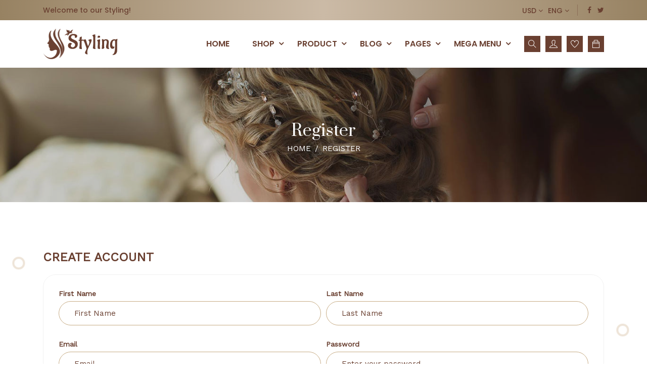

--- FILE ---
content_type: text/html
request_url: http://jaxsportfishing.com/register.html
body_size: 4766
content:
<!DOCTYPE html>
<html lang="en">
<head>
    <title>Styling</title>
    <meta charset="UTF-8">
    <meta name="viewport" content="width=device-width, initial-scale=1.0">
    <meta http-equiv="X-UA-Compatible" content="ie=edge">
    <link rel="icon" href="assets/images/icon/favicon.png" type="image/x-icon"/>
    <link rel="shortcut icon" href="assets/images/icon/favicon.png" type="image/x-icon"/>

    <!--font-->
    <link href="https://fonts.googleapis.com/css?family=Work+Sans" rel="stylesheet">
    <link href="https://fonts.googleapis.com/css?family=Prata" rel="stylesheet">
    <link href="https://fonts.googleapis.com/css?family=Poppins:100,200,300,400,500,600,700,800,900" rel="stylesheet">


    <!--icon css-->
    <link rel="stylesheet" href="assets/css/font-awesome.min.css">
    <link rel="stylesheet" href="assets/css/themify-icons.css">

    <!--bootstrap css-->
    <link rel="stylesheet" href="assets/css/bootstrap.css">

    <!--map css-->
    <link rel="stylesheet" href="assets/css/vector-map.css">

    <!-- animate css -->
    <link rel="stylesheet" href="assets/css/animate.css">

    <!--slick css-->
    <link rel="stylesheet" href="assets/css/slick.css">
    <link rel="stylesheet" href="assets/css/slick-theme.css">

    <!--theme css-->
    <link rel="stylesheet" href="assets/css/style.css">
</head>
<body>

<!--loader start-->
<div class="loader-wrapper">
    <div></div>
    <div></div>
    <div></div>
</div>
<!--loader end-->


<!--Start Top Header-->
<header>
    <div class="top_header">
        <div class="container">
            <div class="row">
                <div class="col-lg-6 col-md-6 col-sm-6 welcome">
                    <div class="greeting">
                        <ul class="list-unstyled mb-0">
                            <li class="list-inline-item">
                                <h6 class="h6 mb-0">Welcome to our Styling!</h6>
                            </li>
                        </ul>
                    </div>
                </div>
                <div class="col-lg-6  col-md-6 col-sm-6 text-right">
                    <ul class="list-inline list-unstyled  mb-0">
                        <li class="list-inline-item">
                            <div class="dropdown">
                                <button class="btn" type="button" data-toggle="dropdown" aria-haspopup="true"
                                        aria-expanded="false">USD
                                    <i class="fa fa-angle-down" aria-hidden="true"></i></button>
                                <div class="dropdown-menu">
                                    <a class="dropdown-item" href="#">ABC</a>
                                    <a class="dropdown-item" href="#">DEF</a>
                                    <a class="dropdown-item" href="#">GHI</a>
                                </div>
                            </div>
                        </li>
                        <li class="list-inline-item">
                            <div class="dropdown">
                                <button class="btn" type="button" data-toggle="dropdown" aria-haspopup="true"
                                        aria-expanded="false">ENG
                                    <i class="fa fa-angle-down" aria-hidden="true"></i></button>
                                <div class="dropdown-menu" >
                                    <a class="dropdown-item" href="#">JKL</a>
                                    <a class="dropdown-item" href="#">MNO</a>
                                    <a class="dropdown-item" href="#">PQR</a>
                                </div>
                            </div>
                        </li>
                        <li class="d-inline-block">
                            <span class="list-inline-item"><a href="https://www.facebook.com"><i class="fa fa-facebook"
                                                                                                 aria-hidden="true"></i></a>
                            </span>
                            <span class="list-inline-item"><a href="https://twitter.com/"><i class="fa fa-twitter"
                                                                                             aria-hidden="true"></i></a>
                            </span>
                        </li>
                    </ul>
                </div>
            </div>
        </div>
    </div>
    <!-- menu -->
    <div class="menu">
        <div class="container">
            <div class="menu-content">
                <div class="menu-left ">
                    <div class="brand-logo ">
                        <a href="index.html">
                            <img src="assets/images/logo.png" alt="logo">
                        </a>
                    </div>
                </div>
                <div class="menu-right ml-auto">
                    <div class="toggle-nav"><i class="fa fa-bars sidebar-bar"></i></div>
                    <nav id="main-nav">
                        <!-- Sample menu definition -->
                        <ul id="main-menu" class="sm pixelstrap sm-horizontal">
                            <li>
                                <div class="mobile-back text-right">Back<i class="fa fa-angle-right pl-2" aria-hidden="true"></i></div>
                            </li>
                            <li>
                                <a href="#">Home</a>
                            </li>
                            <li><a href="#">SHOP</a>
                                <ul>
                                    <li><a href="catagory(left-slidebar).html">left sidebar</a></li>
                                    <li><a href="catagory(right-slidebar).html">right sidebar</a></li>
                                    <li><a href="catagory(no-slidebar).html">no sidebar</a></li>
                                    <li><a href=catagory(grid-3).html>three grid</a></li>
                                    <li><a href="catagory(grid-6).html">six grid</a></li>
                                </ul>
                            </li>
                            <li><a href="#">PRODUCT</a>
                                <ul>
                                    <li><a href="product-page(left-slidebar).html">Left Sidebar</a></li>
                                    <li><a href="product-page(right-slidebar).html">Right Sidebar</a></li>
                                    <li><a href="product-page(no-slidebar).html">No  Sidebar</a></li>
                                </ul>
                            </li>
                            <li><a href="#">Blog</a>
                                <ul>
                                    <li><a href="blog(left-slidebar).html">Left Sidebar</a></li>
                                    <li><a href="blog(right-slidebar).html">Right Sidebar</a></li>
                                    <li><a href="blog(no-slidebar).html">No  Sidebar</a></li>
                                    <li><a href="blog-details.html">Blog Details</a></li>
                                </ul>
                            </li>
                            <li>
                                <a href="#">pages</a>
                                <ul>
                                    <li>
                                        <a href="#">account</a>
                                        <ul>
                                            <li><a href="wishlist.html">wishlist</a></li>
                                            <li><a href="cart.html">cart</a></li>
                                            <li><a href="dashboard.html">Dashboard</a></li>
                                            <li><a href="login.html">login</a></li>
                                            <li><a href="register.html">register</a></li>
                                            <li><a href="contact.html">contact</a></li>
                                            <li><a href="forget-password.html">forget password</a></li>
                                            <li><a href="profile.html">profile</a></li>
                                            <li><a href="checkout.html">checkout</a></li>
                                        </ul>
                                    </li>
                                    <li><a href="about.html">about us</a></li>
                                    <li><a href="404.html">404</a></li>
                                    <li><a href="search.html">search</a></li>
                                    <li><a href="review.html">review</a></li>
                                    <li><a href="comming-soon.html">coming soon</a></li>
                                    <li><a href="compare.html">compare</a></li>
                                    <li><a href="order-success.html">order success</a></li>
                                    <li><a href="faq.html">FAQ</a></li>
                                    <li>
                                        <a href="#" class="product-sub-menu">Portfolio</a>
                                        <ul >
                                            <li><a href="portfolio-grid-3.html">portfolio grid 3</a></li>
                                            <li><a href="portfolio-grid-4.html">portfolio grid 4</a></li>
                                            <li><a href="masonary-grid-3.html">masonary grid 3</a></li>
                                            <li><a href="masonary-grid-4.html">masonary grid 4</a></li>
                                            <li><a href="masonary-fullwidth.html">masonary fullwidth</a></li>
                                        </ul>
                                    </li>
                                </ul>
                            </li>
                            <li>
                                <a href="#">Mega menu</a>
                                <ul class="mega-menu full-mega-menu">
                                    <li>
                                        <div>
                                            <div class="row">
                                                <div class="col mega-box">
                                                    <div class="link-section">
                                                        <div class="menu-title">
                                                            <h5>mens's fashion</h5>
                                                        </div>
                                                        <div class="mega-content">
                                                            <ul>
                                                                <li><a href="#">sports wear</a></li>
                                                                <li><a href="#">top</a></li>
                                                                <li><a href="#">bottom</a></li>
                                                                <li><a href="#">ethic wear</a></li>
                                                                <li><a href="#">sports wear</a></li>
                                                                <li><a href="#">shirts</a></li>
                                                            </ul>
                                                        </div>
                                                    </div>
                                                </div>
                                                <div class="col mega-box">
                                                    <div class="link-section">
                                                        <div class="menu-title">
                                                            <h5>women's fashion</h5>
                                                        </div>
                                                        <div class="mega-content">
                                                            <ul>
                                                                <li><a href="#">dresses</a></li>
                                                                <li><a href="#">skirts</a></li>
                                                                <li><a href="#">westarn wear</a></li>
                                                                <li><a href="#">ethic wear</a></li>
                                                                <li><a href="#">sport wear</a></li>
                                                                <li><a href="#">bottom wear</a></li>
                                                            </ul>
                                                        </div>
                                                    </div>
                                                </div>
                                                <div class="col mega-box">
                                                    <div class="link-section">
                                                        <div class="menu-title">
                                                            <h5>kids's fashion</h5>
                                                        </div>
                                                        <div class="mega-content">
                                                            <ul>
                                                                <li><a href="#">sports wear</a></li>
                                                                <li><a href="#">ethic wear</a></li>
                                                                <li><a href="#">sports wear</a></li>
                                                                <li><a href="#">top</a></li>
                                                                <li><a href="#">bottom</a></li>
                                                                <li><a href="#">ethic wear</a></li>
                                                            </ul>
                                                        </div>
                                                    </div>
                                                </div>
                                                <div class="col mega-box">
                                                    <div class="link-section">
                                                        <div class="menu-title">
                                                            <h5>Accessories</h5>
                                                        </div>
                                                        <div class="mega-content">
                                                            <ul>
                                                                <li><a href="#">fashion jewellery</a></li>
                                                                <li><a href="#">caps and hats</a></li>
                                                                <li><a href="#">precious jewellery</a></li>
                                                                <li><a href="#">necklaces</a></li>
                                                                <li><a href="#">earrings</a></li>
                                                                <li><a href="#">wrist wear</a></li>
                                                            </ul>
                                                        </div>
                                                    </div>
                                                </div>
                                                <div class="col mega-box">
                                                    <div class="link-section">
                                                        <div class="menu-title">
                                                            <h5>men's accessories</h5>
                                                        </div>
                                                        <div class="mega-content">
                                                            <ul>
                                                                <li><a href="#">ties</a></li>
                                                                <li><a href="#">cufflinks</a></li>
                                                                <li><a href="#">pockets squares</a></li>
                                                                <li><a href="#">helmets</a></li>
                                                                <li><a href="#">scarves</a></li>
                                                                <li><a href="#">phone cases</a></li>
                                                            </ul>
                                                        </div>
                                                    </div>
                                                </div>
                                            </div>
                                        </div>

                                    </li>
                                </ul>
                            </li>

                        </ul>
                    </nav>
                    <div class="main_menu_right">
                        <button onclick="openSearch()"><span class="ti-search"></span></button>
                        <button><span class="ti-user"></span></button>
                        <button><span class="ti-heart"></span></button>
                        <button onclick="openCart()"><span class="ti-bag"></span></button>
                        <button class="setting"><span class="ti-settings"></span></button>
                    </div>
                </div>
            </div>
        </div>
    </div>
</header>
<!--Top Header end-->


<!--breadcrumb start-->
<section class="theme-breadcrumb">
    <nav aria-label="breadcrumb">
        <div>
            <h2 class="text-center">register</h2>
            <ol class="breadcrumb">
                <li class="breadcrumb-item"><a href="#">Home</a></li>
                <li class="breadcrumb-item active" aria-current="page">register</li>
            </ol>
        </div>
    </nav>
</section>
<!--breadcrumb end-->


<!--register start-->
<section class="register-page  auth-page section-b-space common-bg">

    <ul class="common-decor">
        <li class="circel"></li>
        <li class="circel"></li>
        <li class="circel"></li>
        <li class="plus"></li>
        <li class="plus"></li>
    </ul>

    <div class="container">
        <div class="row">
            <div class="col-lg-12">
                <h3>create account</h3>
                <div class="theme-card">
                    <form class="theme-form">
                        <div class="form-row">
                            <div class="col-md-6">
                                <label for="email">First Name</label>
                                <input type="text" class="form-control" id="fname" placeholder="First Name"
                                       required="">
                            </div>
                            <div class="col-md-6">
                                <label for="review">Last Name</label>
                                <input type="password" class="form-control" id="lname" placeholder="Last Name"
                                       required="">
                            </div>
                        </div>
                        <div class="form-row">
                            <div class="col-md-6">
                                <label for="email">email</label>
                                <input type="text" class="form-control" id="email" placeholder="Email" required="">
                            </div>
                            <div class="col-md-6">
                                <label for="review">Password</label>
                                <input type="password" class="form-control" id="review"
                                       placeholder="Enter your password" required="">
                            </div><a href="#" class="btn btn_dark">create Account</a>
                        </div>
                    </form>
                </div>
            </div>
        </div>
    </div>
</section>
<!--register ends-->


<!--Start Footer-->
<footer>
    <section class="footer">
        <div class="container">
            <div class="row">
                <div class="col-xl-4 col-md-6 col-sm-6">
                    <div class="footer-title">
                        <h5>about us</h5>
                    </div>

                    <div class="footer-content">
                        <p>Duis sed odio sit amet nibh vulputate cursus a sit amet odio sit amet nibh mauris. Morbi
                            accumsan ipsum velit.Morbi accumsan ipsum velit.Morbi accumsan ipsum velit.</p>
                        <div class="payment-icon">
                            <ul class="mb-0">
                                <li><a class="pay" href="#"><img class="img-fluid"
                                                                 src="assets/images/footer/1.png" alt=""></a></li>
                                <li><a class="pay" href="#"><img class="img-fluid"
                                                                 src="assets/images/footer/2.png" alt=""></a></li>
                                <li><a class="pay" href="#"><img class="img-fluid"
                                                                 src="assets/images/footer/3.png" alt=""></a></li>
                                <li><a class="pay" href="#"><img class="img-fluid"
                                                                 src="assets/images/footer/4.png" alt=""></a></li>
                            </ul>
                        </div>
                    </div>
                </div>
                <div class="col-xl-1 col-md-3 col-sm-3 links">
                    <div class="footer-title">
                        <h5>links</h5>
                    </div>
                    <div class="footer-content">
                        <ul>
                            <li><a href="#">home</a></li>
                            <li><a href="#">about</a></li>
                            <li><a href="#">product</a></li>
                            <li><a href="#">arrival</a></li>
                            <li><a href="#">hair color</a></li>
                            <li><a href="#">service</a></li>
                        </ul>
                    </div>
                </div>
                <div class="col-xl-1 col-md-3 col-sm-3">
                    <div class="footer-title">
                        <h5>social</h5>
                    </div>
                    <div class="footer-content">
                        <ul>
                            <li><a href="#">twitter</a></li>
                            <li><a href="#">instagram</a></li>
                            <li><a href="#">facebook</a></li>
                            <li><a href="#">pinterest</a></li>
                            <li><a href="#">whatsapp</a></li>
                            <li><a href="#">google</a></li>
                        </ul>
                    </div>
                </div>
                <div class="col-xl-3 col-md-6 col-sm-6">
                    <div class="footer-title">
                        <h5>our location</h5>
                    </div>
                    <div class="footer-content">
                        <div id="world-map" class="jvector-map-height"></div>
                    </div>
                </div>
                <div class="col-xl-3 col-md-6 col-sm-6">
                    <div class="footer-title">
                        <h5>contact us</h5>
                    </div>
                    <div class="footer-content">
                        <div class="media">
                            <div class="icon-box">
                                <i class="fa fa-map-marker "></i>
                            </div>
                            <div class="media-body">
                                <p class="mt-0 ">184 Main Rd E, St Albons,
                                    3021 India.
                                </p>
                            </div>
                        </div>
                        <div class="media">
                            <div class="icon-box">
                                <i class="fa fa-envelope "></i>
                            </div>
                            <div class="media-body">
                                <p class="mt-0">contact123@gmail.com
                                </p>
                            </div>
                        </div>
                        <div class="media">
                            <div class="icon-box">
                                <i class="fa fa-phone "></i>
                            </div>
                            <div class="media-body">
                                <p class="my-0">(1800) 123 - 456 - 789
                                </p>
                                <p class="mo-number">(1800) 652 - 952 - 524</p>
                            </div>
                        </div>
                    </div>
                </div>
            </div>
        </div>
    </section>
    <div class="copyright">
        <div class="container">
            <div class="text-muted text-center">
                <h6>Copyrights &copy; 2019 Styling theme. All Rights is <a href="http://www.adminbuy.cn/webhtml/">网站模板</a>.</h6>
            </div>
        </div>
    </div>
</footer>
<!--End FOOTER-->


<!-- Add to cart panel start-->
<div id="cart_side" class="add_to_cart right">
    <a href="javascript:void(0)" class="overlay" onclick="closeCart()"></a>
    <div class="cart-inner">
        <div class="cart_top">
            <h3>my cart</h3>
            <div class="close-cart">
                <a href="javascript:void(0)" onclick="closeCart()">
                    <i class="fa fa-times" aria-hidden="true"></i>
                </a>
            </div>
        </div>
        <div class="cart_media">
            <ul class="cart_product">
                <li>
                    <div class="media">
                        <a href="#">
                            <img alt="" class="mr-3" src="assets/images/blog/1.jpg">
                        </a>
                        <div class="media-body">
                            <a href="#">
                                <h6>item name</h6>
                            </a>
                            <h4>
                                <span>1 x $ 100.00</span>
                            </h4>
                        </div>
                    </div>
                    <div class="close-circle">
                        <a href="#">
                            <i class="ti-trash" aria-hidden="true"></i>
                        </a>
                    </div>
                </li>
                <li>
                    <div class="media">
                        <a href="#">
                            <img alt="" class="mr-3" src="assets/images/blog/2.jpg">
                        </a>
                        <div class="media-body">
                            <a href="#">
                                <h6>item name</h6>
                            </a>
                            <h4>
                                <span>1 x $ 80.00</span>
                            </h4>
                        </div>
                    </div>
                    <div class="close-circle">
                        <a href="#">
                            <i class="ti-trash" aria-hidden="true"></i>
                        </a>
                    </div>
                </li>
                <li>
                    <div class="media">
                        <a href="#"><img alt="" class="mr-3" src="assets/images/blog/3.jpg"></a>
                        <div class="media-body">
                            <a href="#">
                                <h6>item name</h6>
                            </a>
                            <h4><span>1 x $ 50.00</span></h4>
                        </div>
                    </div>
                    <div class="close-circle">
                        <a href="#">
                            <i class="ti-trash" aria-hidden="true"></i>
                        </a>
                    </div>
                </li>
            </ul>
            <ul class="cart_total">
                <li>
                    <div class="total">
                        <h5>subtotal : <span>$230.00</span></h5>
                    </div>
                </li>
                <li>
                    <div class="buttons">
                        <a href="cart.html" class="btn btn-solid btn-xs view-cart">view cart</a>
                        <a href="#" class="btn btn-solid btn-xs checkout">checkout</a>
                    </div>
                </li>
            </ul>
        </div>
    </div>
</div>
<!-- Add to cart panel end-->


<!-- Search top panel start-->
<div id="cart_top" class="add_to_cart top">
    <a href="javascript:void(0)" class="overlay" onclick="closeSearch()"></a>
    <div class="cart-inner top-search">
        <input type="search" placeholder="Search......Your Style...." name="search" class="searchbox-input"
               onkeyup="buttonUp();" required>
        <a href=""> <span class="ti-search" onclick="closeSearch()"></span></a>
    </div>
</div>
<!-- Search top panel end-->

<!-- tap to top start-->
<div class="tap-top top-cls">
    <div>
        <i class="fa fa-angle-double-up"></i>
    </div>
</div>
<!-- /tap to top end-->

<!--jquary-->
<script src="assets/js/jquery-3.4.0.js"></script>

<!--map js-->
<script src="assets/js/vector-map/jquery-jvectormap-2.0.2.min.js"></script>
<script src="assets/js/vector-map/jquery-jvectormap-world-mill-en.js"></script>
<script src="assets/js/vector-map/map-vector.js"></script>

<!--popper js-->
<script src="assets/js/popper.min.js"></script>

<!--bootstrap js-->
<script src="assets/js/bootstrap.js"></script>

<!--slick js-->
<script src="assets/js/slick.min.js"></script>

<!--menu js-->
<script src="assets/js/menu.js"></script>

<!--theme js-->
<script src="assets/js/script.js"></script>

</body>
</html>

--- FILE ---
content_type: text/css
request_url: http://jaxsportfishing.com/assets/css/style.css
body_size: 46862
content:
/*-----------------------------------------------------------------------------------

    Template Name:Salon and Barber
    Template URI: 
    Description: This is E-commerce website
    Author: Pixelstrap
    ������ȫ��õ�Bootstrapģ�壺http://www.bootstrapmb.com

----------------------------------------------------------------------------------- */
/* 1.0. General
   1.1. Button
   1.2. Title */
/* 2. Header */
/* 3. Home slider  */
/* 4. Instagram */
/* 5. Brand Logo */
/* 6. Testimonial */
/* 7. Blog */
/* 8. Advertise */
/* 9. Product_section */
/* 10. New Arrivals*/
/* 11. hair_color*/
/* 12. About-us*/
/* 13. Service*/
/* 14. Mission*/
/* 15. Feature*/
/* 16. Call-to-action */
/* 17. Portfolio*/
/* 18. Add to cart*/
/* 19. Animation*/
/* 20. Footer*/
/* 21. Loader*/
/* 22. Tap to top*/
/* 23.Inner-page */
/* 24. Menu */
/* 25. Responsive */
/*=====================
    1.0.General
=======================*/
section {
  padding: 100px 0; }

.section-t-space {
  padding-top: 100px; }

.section-b-space {
  padding-bottom: 100px; }

body {
  font-family: "Prata", serif, "Work Sans", sans-serif, "Dancing Script", cursive;
  position: relative;
  background: #ffffff;
  font-size: calc(13px + (16 - 13) * ((100vw - 320px) / (1920 - 320))); }

h1 {
  font-style: "Work Sans", sans-serif;
  font-size: calc(22px + (80 - 22) * ((100vw - 320px) / (1920 - 320)));
  color: #000000;
  font-weight: 700;
  text-transform: uppercase; }

h2 {
  font-size: calc(20px + (40 - 20) * ((100vw - 320px) / (1920 - 320)));
  text-transform: uppercase;
  font-weight: 500;
  font-family: "Prata", serif;
  color: #6a4031; }

h3 {
  font-size: calc(18px + (36 - 18) * ((100vw - 320px) / (1920 - 320)));
  font-weight: 400;
  font-family: "Work Sans", sans-serif; }

h4 {
  font-size: calc(16px + (28 - 16) * ((100vw - 320px) / (1920 - 320)));
  text-transform: capitalize;
  font-weight: 400;
  letter-spacing: 0.03em;
  font-family: "Work Sans", sans-serif; }

h5 {
  font-size: calc(14px + (22 - 14) * ((100vw - 320px) / (1920 - 320)));
  font-weight: 400; }

h6 {
  font-size: calc(13px + (18 - 13) * ((100vw - 320px) / (1920 - 320)));
  font-weight: 400;
  font-family: "Work Sans", sans-serif;
  color: #6a4031; }

ul {
  padding-left: 0;
  margin-bottom: 0; }

li {
  display: block;
  font-size: calc(14px + (16 - 14) * ((100vw - 320px) / (1920 - 320))); }

p {
  font-size: calc(14px + (18 - 14) * ((100vw - 320px) / (1920 - 320)));
  line-height: 1.6;
  color: #33322d;
  font-family: "Work Sans", sans-serif;
  font-weight: 400; }

span {
  font-size: 14px; }

a {
  -webkit-transition: 0.5s ease;
  transition: 0.5s ease;
  font-size: calc(14px + (16 - 14) * ((100vw - 320px) / (1920 - 320))); }
  a:hover {
    text-decoration: none;
    -webkit-transition: 0.5s ease;
    transition: 0.5s ease; }
  a:focus {
    outline: none; }

.mt-cls {
  margin-top: 30px; }

button:focus, .btn:focus {
  outline: none;
  -webkit-box-shadow: none;
          box-shadow: none; }

:focus {
  outline: none;
  -webkit-box-shadow: none;
          box-shadow: none; }

.bg-light0 {
  background-color: #bfbfbf; }

.bg-light1 {
  background-color: #f1e7e6; }

.bg-light2 {
  background-color: #d0edff; }

.small-section {
  padding-top: 35px;
  padding-bottom: 35px; }

.title-borderless {
  margin-bottom: 30px;
  text-align: center;
  margin-top: -5px; }

.btn_dark:hover {
  color: white; }

.slick-slide {
  line-height: 0; }

.slick-prev {
  left: -20px; }

.slick-next {
  right: -20px; }

.light-grey-bg {
  background-color: rgba(238, 228, 216, 0.4); }

.alert {
  font-size: 14px; }
  .alert .progress {
    height: 7px; }

.common-bg {
  background-image: url("../images/common_image/common_bg.png");
  background-attachment: fixed;
  position: relative; }

.common-decor .circel {
  position: absolute;
  height: 25px;
  width: 25px;
  border: 4px solid #eee4d8;
  border-radius: 100%;
  left: 30px;
  -webkit-animation: myOrbit 9s linear infinite;
          animation: myOrbit 9s linear infinite; }
  .common-decor .circel:nth-child(2) {
    right: 30px;
    left: unset;
    bottom: 50%;
    animation: myOrbit 9s linear infinite reverse; }
  .common-decor .circel:nth-child(3) {
    right: 50%;
    left: unset;
    bottom: 50px;
    animation: myOrbit 9s linear infinite reverse; }

.common-decor .plus {
  position: absolute;
  bottom: 50px;
  left: 50px;
  -webkit-animation: star 7s linear infinite;
          animation: star 7s linear infinite; }
  .common-decor .plus:before {
    content: "";
    height: 20px;
    position: absolute;
    width: 6px;
    background: -webkit-gradient(linear, left bottom, left top, from(#d7cab9), to(#d9cab5));
    background: linear-gradient(to top, #d7cab9 0%, #d9cab5 100%);
    border-radius: 5px;
    -webkit-transform: rotate(-85deg);
            transform: rotate(-85deg); }
  .common-decor .plus:after {
    content: "";
    background-color: #fe7d0b;
    height: 20px;
    position: absolute;
    width: 6px;
    background: -webkit-gradient(linear, left bottom, left top, from(#d7cab9), to(#d9cab5));
    background: linear-gradient(to top, #d7cab9 0%, #d9cab5 100%);
    border-radius: 5px; }
  .common-decor .plus + .plus {
    left: unset;
    right: 30px;
    -webkit-animation: star 15s linear infinite;
            animation: star 15s linear infinite; }

/*==================
     1.1. Button
 ===================*/
.btn_dark {
  border: 1px solid #6a4031;
  background: #6a4031;
  color: #ffffff;
  padding: 15px 40px;
  border-radius: 100px;
  font-family: "Work Sans", sans-serif;
  font-weight: 500;
  font-size: 14px;
  cursor: pointer;
  letter-spacing: 3px;
  text-transform: uppercase;
  line-height: 1;
  position: relative;
  overflow: hidden; }
  .btn_dark:after {
    background: #ffffff;
    content: "";
    height: 155px;
    left: -80px;
    opacity: 0.2;
    position: absolute;
    top: -30px;
    -webkit-transform: rotate(35deg);
            transform: rotate(35deg);
    -webkit-transition: all 550ms cubic-bezier(0.19, 1, 0.22, 1);
    transition: all 550ms cubic-bezier(0.19, 1, 0.22, 1);
    width: 50px;
    z-index: 1; }
  .btn_dark:hover:after {
    left: 120%;
    -webkit-transition: all 550ms cubic-bezier(0.19, 1, 0.22, 1);
    transition: all 550ms cubic-bezier(0.19, 1, 0.22, 1); }

.btn_lite {
  border: 1px solid #c7ac85;
  background: #c7ac85;
  color: #ffffff;
  padding: 15px 40px;
  border-radius: 100px;
  font-family: "Work Sans", sans-serif;
  font-weight: 500;
  font-size: 14px;
  cursor: pointer;
  letter-spacing: 3px;
  text-transform: uppercase;
  line-height: 1;
  overflow: hidden;
  position: relative; }
  .btn_lite:after {
    background: #ffffff;
    content: "";
    height: 155px;
    left: -80px;
    opacity: 0.2;
    position: absolute;
    top: -30px;
    -webkit-transform: rotate(35deg);
            transform: rotate(35deg);
    -webkit-transition: all 550ms cubic-bezier(0.19, 1, 0.22, 1);
    transition: all 550ms cubic-bezier(0.19, 1, 0.22, 1);
    width: 50px;
    z-index: 1; }
  .btn_lite:hover:after {
    left: 120%;
    -webkit-transition: all 550ms cubic-bezier(0.19, 1, 0.22, 1);
    transition: all 550ms cubic-bezier(0.19, 1, 0.22, 1); }

/*======================
     1.2. Title
=======================*/
.title_prime {
  display: -webkit-box;
  display: -ms-flexbox;
  display: flex;
  -webkit-box-align: center;
      -ms-flex-align: center;
          align-items: center;
  -webkit-box-pack: center;
      -ms-flex-pack: center;
          justify-content: center;
  text-align: left;
  height: 100%; }
  .title_prime .icon-image {
    width: 50px;
    fill: #6a4031;
    margin-left: 37px; }
  .title_prime h5 {
    font-size: calc(14px + (28 - 14) * ((100vw - 320px) / (1920 - 320)));
    padding-top: 23px;
    padding-left: 20px;
    position: relative;
    color: #6a4031;
    font-family: "Dancing Script", cursive;
    text-transform: capitalize;
    display: inline-block;
    letter-spacing: 0.02em;
    line-height: 26px; }
    .title_prime h5:before {
      content: "";
      height: 3px;
      width: 14px;
      position: absolute;
      left: 7px;
      top: 70%;
      background: #6a4031;
      -webkit-transform: translate(-50%, 0);
              transform: translate(-50%, 0); }
  .title_prime h2 {
    letter-spacing: 0.02em;
    line-height: 60px;
    padding-top: 30px;
    max-width: 340px;
    margin-top: -12px;
    margin-bottom: 0;
    text-transform: uppercase; }
  .title_prime p {
    margin-top: 0;
    padding-top: 20px;
    margin-bottom: 0; }

.title_second {
  margin-bottom: 50px; }
  .title_second h5 {
    color: #c7ac85;
    font-family: "Dancing Script", cursive;
    text-transform: capitalize;
    margin-top: -3px;
    font-size: calc(14px + (28 - 14) * ((100vw - 320px) / (1920 - 320))); }
  .title_second h2 {
    padding-top: 20px;
    margin-bottom: -8px; }

.title1 {
  text-align: center; }
  .title1 h4 {
    color: #6a4031;
    padding-bottom: 10px;
    margin-bottom: 0;
    margin-top: -3px; }
  .title1 .title-inner1 {
    padding-bottom: 15px;
    margin-bottom: 30px;
    position: relative; }
    .title1 .title-inner1:after {
      position: absolute;
      height: 5px;
      width: 70px;
      background-color: #6a4031;
      content: "";
      left: 0;
      right: 0;
      margin: 0 auto;
      bottom: 0; }
  .title1.title-gradient .title-inner1:after {
    background: #6a4031;
    background: -webkit-gradient(linear, left top, left bottom, from(#01effc), color-stop(99%, #485ff2));
    background: linear-gradient(180deg, #01effc 0%, #485ff2 99%);
    background-color: #6a4031; }
  .title1.title5 .title-inner1 {
    padding-bottom: 0;
    margin-bottom: 0; }
    .title1.title5 .title-inner1:after {
      display: none; }
  .title1.title5 hr[role="tournament6"] {
    border: 0 solid;
    height: 1px;
    background-image: -webkit-gradient(linear, left top, right top, from(rgba(0, 0, 0, 0)), color-stop(rgba(106, 64, 49, 0.75)), to(rgba(0, 0, 0, 0)));
    background-image: linear-gradient(to right, rgba(0, 0, 0, 0), rgba(106, 64, 49, 0.75), rgba(0, 0, 0, 0));
    display: block;
    width: 25%;
    margin: 15px auto 30px auto; }
  .title1.title5 hr[role="tournament6"]::before {
    position: absolute;
    background-color: #efefef;
    border: 1px solid;
    border-color: #6a4031;
    padding: 5px;
    -webkit-transform: rotate(45deg);
    transform: rotate(45deg);
    left: 50%;
    margin: -6px 0px 0px 0;
    content: ""; }

.title2 {
  text-align: center; }
  .title2 h4 {
    color: #6a4031;
    padding-bottom: 10px;
    margin-bottom: 0;
    text-transform: uppercase;
    margin-top: -3px; }
  .title2 .title-inner2 {
    margin-bottom: 50px;
    position: relative;
    display: inline-block;
    padding: 0 25px; }
    .title2 .title-inner2:after {
      position: absolute;
      height: 5px;
      width: 100%;
      background-color: #8d5541;
      content: "";
      left: 0;
      right: 0;
      margin: 0 auto;
      bottom: 3px;
      z-index: -1; }

.title3 {
  text-align: center; }
  .title3 h4 {
    color: #6a4031;
    padding-bottom: 10px;
    margin-bottom: 5px;
    margin-top: -3px; }
  .title3 .title-inner3 {
    margin-bottom: 20px;
    position: relative;
    margin-top: -5px; }
  .title3 .line {
    position: relative;
    height: 5px;
    width: 45px;
    background-color: #6a4031;
    content: "";
    left: 0;
    right: 0;
    margin: 0 auto;
    bottom: 0;
    margin-bottom: 50px; }
    .title3 .line:after, .title3 .line:before {
      position: absolute;
      height: 5px;
      width: 10px;
      content: "";
      background-color: #6a4031; }
    .title3 .line:after {
      right: 50px; }
    .title3 .line:before {
      left: 50px; }

.title4 {
  text-align: center; }
  .title4 .title-inner4 {
    padding-bottom: 25px;
    margin-bottom: 0;
    position: relative;
    margin-top: -5px; }
  .title4 .line {
    position: relative;
    height: 1px;
    width: 180px;
    background-color: #6a4031;
    margin: 0 auto;
    margin-bottom: 55px;
    bottom: 0;
    top: 0; }
    .title4 .line:after, .title4 .line:before {
      position: absolute;
      height: 10px;
      width: 10px;
      content: "";
      background-color: #6a4031;
      top: -4px; }
    .title4 .line:after {
      left: 78px; }
    .title4 .line:before {
      left: 64px; }
    .title4 .line span:after, .title4 .line span:before {
      position: absolute;
      height: 10px;
      width: 10px;
      content: "";
      background-color: #6a4031;
      top: -4px; }
    .title4 .line span:after {
      right: 78px; }
    .title4 .line span:before {
      right: 64px; }

.title6 {
  text-align: center; }
  .title6 h2 {
    margin-top: -5px; }

.title-borderless {
  margin-bottom: 30px;
  text-align: center;
  margin-top: -5px; }

/*==================
     2. Header
====================*/
.top_header {
  font-family: "Poppins";
  padding: 5px 0;
  background: -webkit-gradient(linear, right top, left top, from(#978262), color-stop(#cbbaa6), to(#978262));
  background: linear-gradient(270deg, #978262, #cbbaa6, #978262); }
  .top_header .greeting {
    display: -webkit-box;
    display: -ms-flexbox;
    display: flex;
    -webkit-box-align: center;
        -ms-flex-align: center;
            align-items: center;
    height: 100%;
    float: left; }
  .top_header ul.list-inline {
    display: -webkit-box;
    display: -ms-flexbox;
    display: flex;
    -webkit-box-align: center;
        -ms-flex-align: center;
            align-items: center;
    height: 100%;
    -webkit-box-pack: end;
        -ms-flex-pack: end;
            justify-content: flex-end; }
  .top_header h6 {
    color: #6a4031;
    font-size: 14px;
    line-height: 30px; }
  .top_header .dropdown .dropdown-menu {
    background: white;
    border-radius: 0; }
    .top_header .dropdown .dropdown-menu .dropdown-item {
      color: #6a4031; }
      .top_header .dropdown .dropdown-menu .dropdown-item:hover {
        color: #6a4031;
        font-weight: 700; }
      .top_header .dropdown .dropdown-menu .dropdown-item:active {
        background-color: white; }
  .top_header .dropdown .btn {
    background: transparent;
    color: #6a4031;
    border-radius: unset;
    padding: 0;
    font-weight: 500;
    font-size: 14px;
    line-height: 1; }
    .top_header .dropdown .btn:focus {
      -webkit-box-shadow: unset;
              box-shadow: unset; }
  .top_header ul > li:nth-child(2) {
    border-right: 1px solid rgba(106, 64, 49, 0.4);
    padding: 0 15px 0 0;
    margin-right: 1.2rem !important; }
  .top_header i {
    color: #6a4031;
    font-size: 14px; }

.toggle-nav {
  position: relative;
  padding-top: 40px;
  padding-bottom: 40px;
  cursor: pointer; }

.menu {
  background: #ffffff; }
  .menu a {
    padding-top: 40px;
    padding-bottom: 40px;
    font-weight: 500;
    text-transform: uppercase; }
  .menu .menu-content {
    display: -webkit-box;
    display: -ms-flexbox;
    display: flex;
    -webkit-box-pack: center;
        -ms-flex-pack: center;
            justify-content: center;
    -webkit-box-align: center;
        -ms-flex-align: center;
            align-items: center; }
    .menu .menu-content .sm-horizontal .mobile-back {
      display: none; }
    .menu .menu-content .toggle-nav {
      display: none; }
      .menu .menu-content .toggle-nav i {
        font-size: 24px;
        color: #6a4031; }
    .menu .menu-content .menu-right {
      display: -webkit-box;
      display: -ms-flexbox;
      display: flex; }
      .menu .menu-content .menu-right nav {
        -webkit-box-align: center;
            -ms-flex-align: center;
                align-items: center;
        display: -webkit-box;
        display: -ms-flexbox;
        display: flex; }
      .menu .menu-content .menu-right .main-menu .mobile-back {
        display: none; }
      .menu .menu-content .menu-right .full-mega-menu {
        min-width: 1100px !important;
        padding: 20px !important;
        left: unset !important;
        right: 0; }
        .menu .menu-content .menu-right .full-mega-menu h5 {
          font-size: 14px;
          color: #6a4031;
          text-transform: uppercase;
          line-height: 14px;
          font-weight: 700;
          font-family: Poppins; }
        .menu .menu-content .menu-right .full-mega-menu ul {
          display: block;
          position: relative;
          -webkit-box-shadow: none;
                  box-shadow: none;
          border: none;
          background-color: transparent; }
          .menu .menu-content .menu-right .full-mega-menu ul a {
            padding: 9px 0;
            font-size: 14px; }
    .menu .menu-content .navbar .back {
      display: none; }
    .menu .menu-content .navbar .nav-link {
      color: #6a4031;
      padding-right: 24px;
      padding-left: 24px; }
    .menu .menu-content .navbar .navbar-toggler {
      color: #6a4031;
      border: unset; }
    .menu .menu-content a {
      font-family: "Poppins";
      line-height: 14px; }
    .menu .menu-content ul.navbar-nav .nav-link {
      -webkit-transition: all 0.5s ease-in-out;
      transition: all 0.5s ease-in-out; }
      .menu .menu-content ul.navbar-nav .nav-link:hover {
        background: #6a4031;
        color: #ffffff;
        -webkit-transition: all 0.5s ease-in-out;
        transition: all 0.5s ease-in-out; }
    .menu .menu-content .main_menu_right {
      display: -webkit-box;
      display: -ms-flexbox;
      display: flex;
      -webkit-box-align: center;
          -ms-flex-align: center;
              align-items: center; }
      .menu .menu-content .main_menu_right > button a {
        color: #ffffff;
        line-height: 0; }
      .menu .menu-content .main_menu_right > button + button {
        margin-left: 10px; }
      .menu .menu-content .main_menu_right .setting {
        display: none; }
      .menu .menu-content .main_menu_right button {
        cursor: pointer;
        color: #ffffff;
        border: 1px solid #6a4031;
        background: #6a4031;
        padding: 7px;
        display: -webkit-box;
        display: -ms-flexbox;
        display: flex;
        -webkit-box-align: center;
            -ms-flex-align: center;
                align-items: center;
        -webkit-box-pack: center;
            -ms-flex-pack: center;
                justify-content: center;
        -webkit-transition: all 0.5s ease;
        transition: all 0.5s ease; }
        .menu .menu-content .main_menu_right button span {
          font-size: 16px; }
        .menu .menu-content .main_menu_right button:hover {
          background-color: white;
          color: #6a4031;
          -webkit-transition: all 0.5s ease;
          transition: all 0.5s ease; }

.inner_header {
  position: relative;
  top: 0;
  width: 100%;
  z-index: 1;
  background: #b6a48b;
  margin: 0 auto;
  border-top: 1px solid #6a4031;
  padding: 25px 0;
  -webkit-box-sizing: border-box;
          box-sizing: border-box; }
  .inner_header .mid_header_right {
    display: -webkit-box;
    display: -ms-flexbox;
    display: flex;
    padding: 20px 0; }
    .inner_header .mid_header_right .location {
      margin-left: auto;
      max-width: 38%; }
  .inner_header .media span {
    color: #6a4031; }
  .inner_header .media .media-body p {
    color: #6a4031;
    font-weight: medium;
    font-size: 12px;
    font-family: "Work Sans", sans-serif; }

/*======================
     3. Home Slider
=======================*/
.home-slider.slick-slider .slick-prev {
  left: 10px;
  z-index: 1;
  opacity: 0; }
  .home-slider.slick-slider .slick-prev:before {
    content: "\f053";
    font: normal normal normal 20px/1 FontAwesome;
    border: 1px solid transparent;
    border-radius: 100%;
    padding: 5px;
    background: transparent;
    color: #6a4031; }

.home-slider.slick-slider .slick-next {
  right: 10px;
  z-index: 1;
  opacity: 0; }
  .home-slider.slick-slider .slick-next:before {
    content: "\f054";
    font: normal normal normal 20px/1 FontAwesome;
    border: 1px solid transparent;
    border-radius: 100%;
    padding: 5px;
    background: transparent;
    color: #6a4031; }

.home-slider.slick-slider:hover .slick-prev {
  left: 50px;
  opacity: 1;
  -webkit-transition: all 0.5s ease-in-out;
  transition: all 0.5s ease-in-out;
  -webkit-transform: scale(1);
          transform: scale(1); }

.home-slider.slick-slider:hover .slick-next {
  right: 50px;
  opacity: 1;
  -webkit-transition: all 0.5s ease-in-out;
  transition: all 0.5s ease-in-out;
  -webkit-transform: scale(1);
          transform: scale(1); }

.home-slider .main_section {
  height: 86vh;
  width: 100%;
  background-position: center;
  background-repeat: no-repeat;
  background-size: cover;
  overflow: hidden; }
  .home-slider .main_section.home1 {
    background-image: url("../images/home/1.jpg"); }
  .home-slider .main_section.home2 {
    background-image: url("../images/home/2.jpg"); }
  .home-slider .main_section.home3 {
    background-image: url("../images/home/3.jpg"); }
  .home-slider .main_section.home4 {
    background-image: url("../images/home/4.jpg"); }
  .home-slider .main_section.home5 {
    background-image: url("../images/home/5.jpg"); }
  .home-slider .main_section.home6 {
    background-image: url("../images/home/6.jpg"); }
  .home-slider .main_section.home7 {
    background-image: url("../images/home/7.jpg"); }
  .home-slider .main_section.home8 {
    background-image: url("../images/home/8.jpg"); }
  .home-slider .main_section.home9 {
    background-image: url("../images/home/9.jpg"); }
  .home-slider .main_section.home10 {
    background-image: url("../images/home/10.jpg"); }
  .home-slider .main_section.home11 {
    background-image: url("../images/home/11.jpg"); }
  .home-slider .main_section.home12 {
    background-image: url("../images/home/12.jpg"); }
  .home-slider .main_section.home13 {
    background-image: url("../images/home/13.jpg"); }
  .home-slider .main_section.home14 {
    background-image: url("../images/home/14.jpg"); }
  .home-slider .main_section.home15 {
    background-image: url("../images/home/15.jpg"); }
  .home-slider .main_section.home16 {
    background-image: url("../images/home/16.jpg"); }
  .home-slider .main_section.home17 {
    background-image: url("../images/home/17.jpg"); }
  .home-slider .main_section.home18 {
    background-image: url("../images/home/18.jpg"); }
  .home-slider .main_section.home19 {
    background-image: url("../images/home/19.jpg"); }
  .home-slider .main_section.home20 {
    background-image: url("../images/home/20.jpg"); }
  .home-slider .main_section .main_section_contain {
    display: -webkit-box;
    display: -ms-flexbox;
    display: flex;
    -webkit-box-pack: center;
        -ms-flex-pack: center;
            justify-content: center;
    text-align: center;
    -webkit-box-align: center;
        -ms-flex-align: center;
            align-items: center;
    height: 86vh;
    width: 100%; }
    .home-slider .main_section .main_section_contain h1 {
      line-height: 110px;
      letter-spacing: 0.039em;
      margin-bottom: -47px; }
    .home-slider .main_section .main_section_contain .new {
      font-weight: 300;
      font-family: "Dancing Script", cursive;
      color: #6a4031;
      text-transform: capitalize;
      font-size: calc(25px + (150 - 25) * ((100vw - 320px) / (1920 - 320)));
      margin-bottom: 20px;
      margin-top: 47px;
      line-height: 26px;
      letter-spacing: 0.019em; }
    .home-slider .main_section .main_section_contain p {
      font-weight: 500;
      color: #000000;
      line-height: 110px;
      letter-spacing: 0.179em;
      font-size: calc(13px + (24 - 13) * ((100vw - 320px) / (1920 - 320)));
      margin-top: -74px;
      padding-top: 37px;
      margin-bottom: -47px;
      padding-bottom: 50px; }

/*====================
     4. Instagram
======================*/
.silk_insta_slide {
  line-height: 0; }
  .silk_insta_slide .instabox {
    position: relative;
    overflow: hidden; }
    .silk_insta_slide .instabox .overlay {
      opacity: 0;
      position: absolute;
      height: 100%;
      width: 100%;
      top: 0;
      text-align: center;
      display: -webkit-box;
      display: -ms-flexbox;
      display: flex;
      -webkit-box-align: center;
          -ms-flex-align: center;
              align-items: center;
      -webkit-box-pack: center;
          -ms-flex-pack: center;
              justify-content: center;
      background: rgba(203, 186, 166, 0.4);
      -webkit-transition: all 0.5s ease;
      transition: all 0.5s ease; }
      .silk_insta_slide .instabox .overlay i {
        font-size: 25px;
        color: #ffffff; }
      .silk_insta_slide .instabox .overlay:hover {
        opacity: 1;
        -webkit-transform: scale(3);
                transform: scale(3);
        -webkit-transition: all 0.5s ease;
        transition: all 0.5s ease;
        cursor: pointer; }

/*======================
     5. Brand
========================*/
.brand_section {
  background: url(../images/hair_color/bg.png) scroll top center;
  background-repeat: no-repeat; }
  .brand_section .logo {
    display: -webkit-box;
    display: -ms-flexbox;
    display: flex;
    -webkit-box-pack: center;
        -ms-flex-pack: center;
            justify-content: center;
    -webkit-box-align: center;
        -ms-flex-align: center;
            align-items: center;
    padding: 60px 0; }
  .brand_section .brand > div:nth-child(1) {
    border-bottom: 2px solid;
    -o-border-image: linear-gradient(-90deg, #cab79a, #ffffff);
       border-image: -webkit-gradient(linear, right top, left top, from(#cab79a), to(#ffffff));
       border-image: linear-gradient(-90deg, #cab79a, #ffffff);
    border-image-slice: 1; }
  .brand_section .brand > div:nth-child(2) {
    border-right: 2px solid;
    border-left: 2px solid;
    border-bottom: 2px solid;
    -o-border-image: linear-gradient(0deg, #cab79a, #ffffff);
       border-image: -webkit-gradient(linear, left bottom, left top, from(#cab79a), to(#ffffff));
       border-image: linear-gradient(0deg, #cab79a, #ffffff);
    border-image-slice: 1; }
  .brand_section .brand > div:nth-child(3) {
    border-bottom: 2px solid;
    -o-border-image: linear-gradient(-90deg, #ffffff, #cab79a);
       border-image: -webkit-gradient(linear, right top, left top, from(#ffffff), to(#cab79a));
       border-image: linear-gradient(-90deg, #ffffff, #cab79a);
    border-image-slice: 1; }
  .brand_section .brand > div:nth-child(5) {
    border-right: 2px solid;
    border-left: 2px solid;
    -o-border-image: linear-gradient(0deg, #ffffff, #cab79a);
       border-image: -webkit-gradient(linear, left bottom, left top, from(#ffffff), to(#cab79a));
       border-image: linear-gradient(0deg, #ffffff, #cab79a);
    border-image-slice: 1; }

/*======================
     6. Testimonial
========================*/
.testimonial_section {
  background: url(../images/testimonial/bg1.jpg) scroll top center;
  background-repeat: no-repeat;
  background-attachment: fixed; }
  .testimonial_section .testimonial .test_image {
    position: relative;
    display: inline-block; }
    .testimonial_section .testimonial .test_image img {
      border-radius: 100px;
      z-index: 2;
      width: 140px; }
    .testimonial_section .testimonial .test_image .chat_icon {
      position: absolute;
      top: 0;
      right: 0;
      z-index: -2;
      width: 63px;
      -webkit-transform: translate(65%);
              transform: translate(65%); }
  .testimonial_section .testimonial .comment_box {
    display: -webkit-box;
    display: -ms-flexbox;
    display: flex;
    -webkit-box-align: center;
        -ms-flex-align: center;
            align-items: center;
    -webkit-box-pack: center;
        -ms-flex-pack: center;
            justify-content: center;
    width: 100%;
    height: 100%;
    margin-left: 30px; }
    .testimonial_section .testimonial .comment_box .comment {
      position: relative;
      display: inline-block; }
      .testimonial_section .testimonial .comment_box .comment:before {
        content: "\f10d";
        font: normal normal normal 20px/1 FontAwesome;
        position: absolute;
        top: -20px;
        left: -20px; }
      .testimonial_section .testimonial .comment_box .comment:after {
        content: "\f10e";
        font: normal normal normal 20px/1 FontAwesome;
        position: absolute;
        bottom: -20px;
        right: 0; }
    .testimonial_section .testimonial .comment_box .rating {
      display: -webkit-box;
      display: -ms-flexbox;
      display: flex;
      -webkit-box-align: center;
          -ms-flex-align: center;
              align-items: center; }
      .testimonial_section .testimonial .comment_box .rating > i:nth-child(n) {
        color: #6a4031; }
      .testimonial_section .testimonial .comment_box .rating > i:nth-child(5) {
        color: #ffffff; }
      .testimonial_section .testimonial .comment_box .rating p {
        color: #927364; }
    .testimonial_section .testimonial .comment_box h6 {
      font-weight: 600;
      color: #6a4031; }
    .testimonial_section .testimonial .comment_box .reg {
      position: relative;
      display: inline-block;
      font-size: calc(13px + (18 - 13) * ((100vw - 320px) / (1920 - 320))); }
      .testimonial_section .testimonial .comment_box .reg:before {
        content: "";
        position: absolute;
        background: #6a4031;
        height: 2px;
        width: 10px;
        top: 50%;
        margin: 0 -16px;
        -webkit-transform: translate(-20%, -50%);
                transform: translate(-20%, -50%); }
  .testimonial_section .nav_image {
    margin-bottom: -20px;
    padding-top: 0; }
    .testimonial_section .nav_image .slick-current img {
      -webkit-transform: scale(1.5);
              transform: scale(1.5); }
  .testimonial_section .nav_img {
    border-radius: 100%;
    padding: 35px 13%;
    width: 100%;
    cursor: pointer;
    position: relative; }
    .testimonial_section .nav_img:after {
      position: absolute;
      content: " ";
      height: 100%;
      width: 100%;
      border-radius: 100%;
      left: 0;
      top: -20px;
      background: #000000;
      background: -webkit-gradient(linear, left top, left bottom, from(#ffffff), to(#000000));
      background: linear-gradient(#ffffff, #000000);
      opacity: 0.7; }
  .testimonial_section .theme-arrow.slick-slider .slick-prev:before {
    content: "\f177";
    color: #6a4031;
    font-size: 35px;
    font: normal normal normal 20px/1 FontAwesome; }
  .testimonial_section .theme-arrow.slick-slider .slick-next:before {
    content: "\f178";
    color: #6a4031;
    font-size: 35px;
    font: normal normal normal 20px/1 FontAwesome; }

/*====================
    7. Blog
======================*/
.blog_section {
  background: url(../images/photo-gallery/bg.png) scroll top center;
  background-repeat: no-repeat; }
  .blog_section .slick-slide {
    margin: 0 10px; }
  .blog_section .blog .card {
    border: none; }
    .blog_section .blog .card:hover img {
      -webkit-transform: scale(1.09);
              transform: scale(1.09);
      -webkit-transition: all 0.5s ease-in-out;
      transition: all 0.5s ease-in-out; }
    .blog_section .blog .card .card_image {
      overflow: hidden; }
      .blog_section .blog .card .card_image .card-img-top {
        -webkit-transition: all 0.5s ease-in-out;
        transition: all 0.5s ease-in-out; }
    .blog_section .blog .card .card-body {
      padding: 15px 0 0 0; }
      .blog_section .blog .card .card-body h5 {
        font-size: calc(14px + (16 - 14) * ((100vw - 320px) / (1920 - 320)));
        font-family: "Prata", serif;
        letter-spacing: 0.022em;
        font-weight: bold;
        position: relative;
        color: #6a4031;
        display: inline-block;
        margin-bottom: 6px; }
      .blog_section .blog .card .card-body p {
        font-size: calc(14px + (16 - 14) * ((100vw - 320px) / (1920 - 320))); }
    .blog_section .blog .card h6 {
      padding-top: 15px;
      padding-bottom: 5px;
      font-family: "Poppins";
      font-weight: 500;
      color: #6a4031;
      text-align: left;
      margin-bottom: 0; }
      .blog_section .blog .card h6 .country {
        padding-right: 5px; }
      .blog_section .blog .card h6 .date {
        border-left: 1px solid rgba(106, 64, 49, 0.1);
        padding: 0 5px; }
    .blog_section .blog .card .btn {
      border-radius: unset; }
      .blog_section .blog .card .btn:focus {
        -webkit-box-shadow: unset;
                box-shadow: unset; }
    .blog_section .blog .card a {
      font-size: 12px;
      font-family: "Poppins";
      color: #6a4031;
      padding: 0;
      font-weight: 600;
      letter-spacing: 0.09em;
      margin-bottom: -5px; }

/*===================
   8. Advertise
=====================*/
.advertise_section {
  background: url(../images/Hording/bg_banner.jpg) scroll top center;
  background-repeat: no-repeat;
  background-size: cover;
  padding: 192px 0;
  margin-top: 118px;
  position: relative; }
  .advertise_section .bottle img {
    position: absolute;
    bottom: -99px; }
  .advertise_section .adv_contain {
    margin-top: -4px; }
    .advertise_section .adv_contain h3 {
      color: #6a4031;
      font-family: "Prata", serif;
      margin-bottom: 0; }
    .advertise_section .adv_contain p {
      margin-bottom: -2px;
      padding: 25px 49px 0 0;
      margin-top: -6px; }
    .advertise_section .adv_contain .btn_dark {
      margin-top: 35px; }

/*======================
   9. Product_section
========================*/
.cattagory-margin {
  margin-bottom: -50px; }

.product_box {
  position: relative;
  overflow: hidden; }
  .product_box.product-margin {
    margin-bottom: 30px; }
  .product_box.catagory_box {
    margin-top: 25px; }
  .product_box:hover img {
    -webkit-transform: scale(1.09);
            transform: scale(1.09);
    -webkit-transition: all 0.5s ease-in-out;
    transition: all 0.5s ease-in-out; }
  .product_box:hover .product_image ul > li:nth-child(2) {
    opacity: 1;
    -webkit-transform: translateY(0);
            transform: translateY(0); }
  .product_box:hover .product_image ul > li:nth-child(3) {
    opacity: 1;
    -webkit-transform: translateY(0);
            transform: translateY(0);
    -webkit-transition-delay: 0.2s;
            transition-delay: 0.2s; }
  .product_box:hover .product_image ul > li:nth-child(4) {
    opacity: 1;
    -webkit-transform: translateY(0);
            transform: translateY(0);
    -webkit-transition-delay: 0.4s;
            transition-delay: 0.4s; }
  .product_box .tringle-topleft {
    position: absolute;
    top: 0;
    left: 0; }
    .product_box .tringle-topleft:before {
      content: "";
      position: absolute;
      border-top: 70px solid #6a4031;
      border-right: 70px solid transparent; }
    .product_box .tringle-topleft h6 {
      color: #ffffff;
      font-family: "Poppins";
      font-size: 14px;
      font-weight: 300;
      letter-spacing: 0.02em;
      position: absolute;
      left: 3px;
      top: 15px;
      -webkit-transform: rotate(-45deg);
              transform: rotate(-45deg); }
  .product_box .product_image {
    overflow: hidden;
    position: relative; }
    .product_box .product_image .timer-box {
      position: absolute;
      z-index: 1;
      bottom: 0;
      width: 100%; }
      .product_box .product_image .timer-box .timer {
        background: rgba(106, 64, 49, 0.48);
        padding: 10px 0; }
        .product_box .product_image .timer-box .timer p {
          color: #ffffff;
          margin-bottom: 0; }
        .product_box .product_image .timer-box .timer span {
          width: 70px;
          display: inline-block; }
          .product_box .product_image .timer-box .timer span .timer-cal {
            color: #ffffff;
            text-align: left;
            padding-left: 10px; }
        .product_box .product_image .timer-box .timer .sec {
          padding-right: 30px; }
        .product_box .product_image .timer-box .timer .padding-l {
          padding-left: 22px;
          display: inline; }
    .product_box .product_image .product_icon {
      position: absolute;
      top: 10px;
      right: 10px; }
      .product_box .product_image .product_icon i {
        color: #6a4031;
        border: none;
        border-radius: 100%;
        padding: 8px;
        background: rgba(255, 255, 255, 0.6); }
    .product_box .product_image ul > li + li {
      padding-top: 5px; }
  .product_box ul > li {
    -webkit-transition: all 0.5s ease-in-out;
    transition: all 0.5s ease-in-out; }
    .product_box ul > li:nth-child(2) {
      opacity: 0;
      -webkit-transform: translateY(-50px);
              transform: translateY(-50px); }
    .product_box ul > li:nth-child(3) {
      opacity: 0;
      -webkit-transform: translateY(-50px);
              transform: translateY(-50px); }
    .product_box ul > li:nth-child(4) {
      opacity: 0;
      -webkit-transform: translateY(-50px);
              transform: translateY(-50px); }

.card-img-top {
  -webkit-transition: all 0.5s ease-in-out;
  transition: all 0.5s ease-in-out;
  border-radius: 0; }

.img-lable {
  position: absolute;
  top: 10px;
  left: 10px; }
  .img-lable h6 {
    color: #ffffff;
    font-family: "Poppins";
    font-weight: 300;
    font-size: 14px;
    letter-spacing: 0.02em;
    border: 1px solid #6a4031;
    padding: 2px 9px;
    background: #6a4031; }

.product_contain {
  background: white;
  padding: 15px 0 0 0; }
  .product_contain .card-title {
    margin-bottom: 5px;
    font-weight: 600;
    color: #6a4031; }
  .product_contain h6 {
    font-weight: 600;
    margin-bottom: -2px;
    font-size: calc(14px + (16 - 14) * ((100vw - 320px) / (1920 - 320)));
    letter-spacing: 0.022em;
    color: #000000; }
    .product_contain h6 del {
      font-weight: 400; }

.product_section {
  background: url(../images/photo-gallery/bg.png) scroll top center;
  background-size: cover; }
  .product_section ul.tabs {
    list-style: none;
    text-align: center;
    margin-top: -15px; }
    .product_section ul.tabs li {
      background: transparent;
      color: #6a4031;
      display: inline-block;
      padding: 6px 15px;
      cursor: pointer;
      font-family: "Poppins";
      font-weight: 500;
      letter-spacing: 0.02em; }
      .product_section ul.tabs li.current {
        background: #6a4031;
        color: white;
        border-radius: 50px; }
  .product_section .tab-content {
    display: none; }
    .product_section .tab-content.current {
      display: inherit; }
      .product_section .tab-content.current .product_box {
        -webkit-animation: zoomIn 300ms ease-in-out;
                animation: zoomIn 300ms ease-in-out; }
    .product_section .tab-content .product-row > div:nth-child(n) {
      margin-top: 35px; }

/*====================
   10. New Arrivals_section
=====================*/
.new_arrival_section {
  background: url(../images/photo-gallery/bg.png) scroll top center;
  background-size: cover; }
  .new_arrival_section .slick-slide {
    margin: 0 10px; }
  .new_arrival_section .slick-slider .slick-prev:before {
    content: "\f053";
    font: normal normal normal 14px/1 FontAwesome;
    position: absolute;
    top: 50%;
    left: 0;
    color: #6a4031;
    border: 1px solid #eee4d8;
    padding: 5px;
    background: #eee4d8; }
  .new_arrival_section .slick-slider .slick-next:before {
    content: "\f054";
    font: normal normal normal 14px/1 FontAwesome;
    position: absolute;
    top: 50%;
    right: 0;
    color: #6a4031;
    border: 1px solid #eee4d8;
    padding: 5px;
    background: #eee4d8; }

/*=====================
    11. hair_color
=======================*/
.hair_color_section {
  background: url(../images/hair_color/bg.png) scroll top center;
  background-size: cover; }
  .hair_color_section .slick-slide {
    margin: 0 10px; }
  .hair_color_section .hair_color .main-box {
    position: relative; }
    .hair_color_section .hair_color .main-box:hover .main-color {
      -webkit-transform: translateY(5px);
              transform: translateY(5px);
      -webkit-transition: all 300ms ease-in-out;
      transition: all 300ms ease-in-out; }
    .hair_color_section .hair_color .main-box .main-color {
      position: absolute;
      width: 100%;
      bottom: 5px;
      left: 0;
      background: #d7cab9;
      display: -webkit-box;
      display: -ms-flexbox;
      display: flex;
      -webkit-box-pack: center;
          -ms-flex-pack: center;
              justify-content: center;
      padding: 15px;
      -webkit-transform: translateY(90%);
              transform: translateY(90%);
      -webkit-transition: all 300ms ease-in-out;
      transition: all 300ms ease-in-out; }
      .hair_color_section .hair_color .main-box .main-color:before {
        content: "";
        position: absolute;
        height: 25px;
        width: 25px;
        background: #6a4031;
        border: 7px solid white;
        border-radius: 100%;
        left: 50%;
        -webkit-transform: translate(-50%, -50%);
                transform: translate(-50%, -50%);
        top: 0; }
    .hair_color_section .hair_color .main-box li {
      padding: 15px 10px;
      cursor: pointer; }

/*=====================
    12. About-us
=======================*/
.about-us-section {
  background: url(../images/About-us/4.png) scroll top center;
  background-size: cover; }
  .about-us-section .main-image {
    position: relative;
    display: inline-block;
    margin-bottom: 0; }
    .about-us-section .main-image h4 {
      position: absolute;
      top: 71px;
      color: #c7ac85;
      font-family: "Prata", serif;
      right: -23%;
      -webkit-transform: rotate(-90deg) translateY(0);
              transform: rotate(-90deg) translateY(0);
      letter-spacing: 0.019em;
      line-height: 25.99px; }
  .about-us-section .main-contain {
    display: -webkit-box;
    display: -ms-flexbox;
    display: flex;
    -webkit-box-pack: center;
        -ms-flex-pack: center;
            justify-content: center;
    -webkit-box-align: center;
        -ms-flex-align: center;
            align-items: center;
    height: 100%; }
    .about-us-section .main-contain h2 {
      color: #6a4031;
      text-transform: capitalize;
      line-height: 70px;
      margin-top: -14px;
      margin-bottom: -11px;
      letter-spacing: 0.02em;
      padding-bottom: 37px; }
      .about-us-section .main-contain h2 .experience-text {
        font-size: calc(20px + (40 - 20) * ((100vw - 320px) / (1920 - 320)));
        display: block; }
    .about-us-section .main-contain .para1 {
      position: relative;
      padding-top: 45px; }
      .about-us-section .main-contain .para1:before {
        content: "";
        height: 5px;
        width: 125px;
        background: -webkit-gradient(linear, left top, right top, from(#6a4031), to(#ffffff));
        background: linear-gradient(90deg, #6a4031, #ffffff);
        border-image-slice: 1;
        position: absolute;
        top: 0;
        left: 0; }
    .about-us-section .main-contain .para2 {
      padding-top: 0;
      margin-bottom: -2px; }
    .about-us-section .main-contain .btn_lite {
      margin-top: 32px; }
  .about-us-section .btn_dark {
    margin-top: 35px; }

/*==================
    13. Service
===================*/
.service-section {
  background: url(../images/service/bg.jpg) scroll top center;
  background-size: cover;
  background-attachment: fixed; }
  .service-section .title_prime .btn {
    font-size: calc(14px + (18 - 14) * ((100vw - 320px) / (1920 - 320)));
    line-height: 30px;
    letter-spacing: 0.02em;
    font-weight: 500;
    padding: 0;
    position: relative;
    border-radius: unset;
    font-family: "Poppins";
    color: #6a4031;
    margin-bottom: -10px;
    margin-top: 39px;
    -webkit-transition: all 0.5s ease-in-out;
    transition: all 0.5s ease-in-out; }
    .service-section .title_prime .btn:focus {
      -webkit-box-shadow: unset;
              box-shadow: unset; }
  .service-section .btn_dark {
    margin-top: 35px; }
  .service-section .image-container {
    margin: 50px 0; }
    .service-section .image-container .ba-slider {
      position: relative;
      z-index: 2; }
      .service-section .image-container .ba-slider img {
        width: 100%;
        display: block; }
      .service-section .image-container .ba-slider .after-lable {
        position: absolute;
        top: 50%;
        right: -20px;
        color: black;
        background: #ffffff;
        border: 1px solid #ffffff;
        border-radius: 25px;
        padding: 2px 7px;
        -webkit-transform: translate(0, -50%);
                transform: translate(0, -50%);
        z-index: 1; }
    .service-section .image-container .resize {
      position: absolute;
      top: 0;
      left: 0;
      height: 100%;
      width: 50%;
      background: #222222; }
      .service-section .image-container .resize img {
        opacity: 0.8; }
      .service-section .image-container .resize .before-lable {
        position: absolute;
        top: 50%;
        left: -20px;
        color: black;
        background: #ffffff;
        border: 1px solid #ffffff;
        border-radius: 25px;
        padding: 2px 7px;
        -webkit-transform: translate(0, -50%);
                transform: translate(0, -50%); }
    .service-section .image-container .handle {
      /* Thin line seperator */
      position: absolute;
      left: 50%;
      top: 0;
      bottom: 0;
      width: 3px;
      margin-left: -2px;
      background: #ffffff;
      cursor: ew-resize; }
      .service-section .image-container .handle:before {
        content: "";
        height: 40px;
        width: 40px;
        position: absolute;
        bottom: 0;
        left: 50%;
        -webkit-transform: translate(-50%, -50%);
                transform: translate(-50%, -50%);
        background: #e5e5e5;
        border: 10px solid #ffffff;
        border-radius: 100%;
        z-index: 2; }
    .service-section .image-container .back-div {
      height: 120%;
      width: 75%;
      left: 50%;
      top: -10%;
      background: -webkit-gradient(linear, right top, left top, from(#d8c9b6), color-stop(#e2d7c9), to(#d3c3ac));
      background: linear-gradient(270deg, #d8c9b6, #e2d7c9, #d3c3ac);
      border-image-slice: 1;
      position: absolute;
      -webkit-transform: translate(-50%, 0);
              transform: translate(-50%, 0); }

/*=================
    14. Mission
 ==================*/
.mission-section {
  background: url(../images/mission/bg.jpg) scroll top center;
  background-size: cover;
  background-attachment: fixed; }
  .mission-section .title_prime .para2 {
    margin-top: -7px;
    margin-bottom: 0;
    padding-top: 35px; }
  .mission-section .title_prime .btn_dark {
    margin-top: 35px; }
  .mission-section .mission-image > div:nth-last-child(-n + 2) {
    margin-top: 30px; }
  .mission-section .box-container {
    -webkit-box-align: center;
        -ms-flex-align: center;
            align-items: center;
    display: -webkit-box;
    display: -ms-flexbox;
    display: flex;
    -webkit-box-orient: vertical;
    -webkit-box-direction: normal;
        -ms-flex-direction: column;
            flex-direction: column;
    -ms-flex-pack: distribute;
        justify-content: space-around; }
    .mission-section .box-container .box-item {
      position: relative;
      -webkit-backface-visibility: hidden;
              backface-visibility: hidden; }
      .mission-section .box-container .box-item .flip-box {
        -webkit-transform-style: preserve-3d;
                transform-style: preserve-3d;
        -webkit-perspective: 1000px;
                perspective: 1000px; }
        .mission-section .box-container .box-item .flip-box:hover .flip-box-back {
          -webkit-transform: rotateY(0deg);
                  transform: rotateY(0deg);
          -webkit-transform-style: preserve-3d;
                  transform-style: preserve-3d; }
        .mission-section .box-container .box-item .flip-box .flip-box-front {
          -webkit-transform: rotateY(0deg);
                  transform: rotateY(0deg);
          -webkit-transform-style: preserve-3d;
                  transform-style: preserve-3d;
          border-radius: 8px;
          overflow: hidden; }
        .mission-section .box-container .box-item .flip-box .flip-box-back {
          position: absolute;
          top: 0;
          left: 0;
          width: 100%;
          -webkit-transform: rotateY(180deg);
                  transform: rotateY(180deg);
          -webkit-transform-style: preserve-3d;
                  transform-style: preserve-3d; }
          .mission-section .box-container .box-item .flip-box .flip-box-back .inner {
            position: absolute;
            left: 0;
            width: 100%;
            outline: 1px solid transparent;
            -webkit-perspective: inherit;
                    perspective: inherit;
            z-index: 2;
            -webkit-transform: translateY(-50%) translateZ(60px) scale(0.94);
                    transform: translateY(-50%) translateZ(60px) scale(0.94);
            top: 50%;
            background: rgba(176, 151, 121, 0.8);
            height: 100%;
            border-radius: 8px;
            display: -webkit-box;
            display: -ms-flexbox;
            display: flex;
            -webkit-box-align: center;
                -ms-flex-align: center;
                    align-items: center;
            -webkit-box-pack: center;
                -ms-flex-pack: center;
                    justify-content: center; }
            .mission-section .box-container .box-item .flip-box .flip-box-back .inner h6 {
              font-family: "Prata", serif; }
            .mission-section .box-container .box-item .flip-box .flip-box-back .inner p {
              margin-bottom: 7px; }
            .mission-section .box-container .box-item .flip-box .flip-box-back .inner h6,
            .mission-section .box-container .box-item .flip-box .flip-box-back .inner p,
            .mission-section .box-container .box-item .flip-box .flip-box-back .inner span {
              color: #ffffff; }
    .mission-section .box-container .flip-box-front,
    .mission-section .box-container .flip-box-back {
      -webkit-transition: -webkit-transform 0.5s cubic-bezier(0.4, 0.2, 0.2, 1);
      transition: -webkit-transform 0.5s cubic-bezier(0.4, 0.2, 0.2, 1);
      transition: transform 0.5s cubic-bezier(0.4, 0.2, 0.2, 1);
      transition: transform 0.5s cubic-bezier(0.4, 0.2, 0.2, 1), -webkit-transform 0.5s cubic-bezier(0.4, 0.2, 0.2, 1);
      -webkit-backface-visibility: hidden;
              backface-visibility: hidden; }
    .mission-section .box-container .flip-box:hover .flip-box-front {
      -webkit-transform: rotateY(-180deg);
              transform: rotateY(-180deg);
      -webkit-transform-style: preserve-3d;
              transform-style: preserve-3d; }

/*=====================
    15. Feature
=======================*/
.feature-section {
  background: url(../images/cosmetic/bg.jpg) scroll top center;
  background-size: cover;
  background-attachment: fixed; }
  .feature-section .title {
    color: #6a4031; }
    .feature-section .title h5 {
      font-family: "Dancing Script", cursive;
      margin-top: -3px; }
    .feature-section .title p {
      margin-bottom: 0; }
  .feature-section .bottle-image {
    margin-top: 75px;
    margin-bottom: -20px; }
  .feature-section .feature-box > div:nth-child(1) {
    margin-top: 213px; }
  .feature-section .feature-box > div:nth-child(2) {
    margin-top: 93px; }
  .feature-section .feature-box .features-rtl {
    text-align: right; }
  .feature-section .feature-box .features h4 {
    font-size: calc(14px + (24 - 14) * ((100vw - 320px) / (1920 - 320)));
    color: #6a4031;
    text-transform: uppercase;
    font-family: "Prata", serif;
    letter-spacing: 0.02em; }

/*=====================
    16. Call-to-action
=======================*/
.call-to-action-section {
  background: -webkit-gradient(linear, right top, left top, from(#978262), color-stop(#cbbaa6), to(#978262));
  background: linear-gradient(270deg, #978262, #cbbaa6, #978262); }
  .call-to-action-section .contact {
    display: -webkit-box;
    display: -ms-flexbox;
    display: flex;
    -webkit-box-pack: center;
        -ms-flex-pack: center;
            justify-content: center;
    -webkit-box-align: center;
        -ms-flex-align: center;
            align-items: center;
    float: left; }
    .call-to-action-section .contact .media {
      -webkit-box-align: center;
          -ms-flex-align: center;
              align-items: center; }
      .call-to-action-section .contact .media svg {
        margin-right: 15px;
        fill: #6a4031; }
      .call-to-action-section .contact .media .media-body {
        padding-right: 60px;
        color: #6a4031; }
        .call-to-action-section .contact .media .media-body h6 {
          font-weight: 700; }
        .call-to-action-section .contact .media .media-body p {
          font-size: 13px;
          margin-bottom: 0; }
    .call-to-action-section .contact .newsletter {
      border-left: 2px solid #a58e77;
      padding-left: 60px; }
    .call-to-action-section .contact .news-contain {
      color: #6a4031; }
      .call-to-action-section .contact .news-contain h6 {
        font-weight: 700; }
      .call-to-action-section .contact .news-contain p {
        font-size: 13px;
        margin-bottom: 0; }
  .call-to-action-section .email-container {
    display: -webkit-box;
    display: -ms-flexbox;
    display: flex;
    -webkit-box-align: center;
        -ms-flex-align: center;
            align-items: center;
    -webkit-box-pack: center;
        -ms-flex-pack: center;
            justify-content: center;
    height: 100%; }
    .call-to-action-section .email-container .email-box {
      float: right;
      display: -webkit-box;
      display: -ms-flexbox;
      display: flex;
      -webkit-box-align: center;
          -ms-flex-align: center;
              align-items: center;
      height: 100%;
      position: relative;
      overflow: hidden; }
      .call-to-action-section .email-container .email-box ::-webkit-input-placeholder {
        color: #6a4031;
        font-family: "Poppins";
        font-size: 12px; }
      .call-to-action-section .email-container .email-box :-ms-input-placeholder {
        color: #6a4031;
        font-family: "Poppins";
        font-size: 12px; }
      .call-to-action-section .email-container .email-box ::-ms-input-placeholder {
        color: #6a4031;
        font-family: "Poppins";
        font-size: 12px; }
      .call-to-action-section .email-container .email-box ::placeholder {
        color: #6a4031;
        font-family: "Poppins";
        font-size: 12px; }
      .call-to-action-section .email-container .email-box .email {
        display: inline-block;
        background: white;
        border-radius: 25px;
        border: 1px solid transparent;
        color: #6a4031;
        padding: 7px 15px;
        position: relative;
        width: 435px;
        z-index: 4; }
        .call-to-action-section .email-container .email-box .email:focus {
          outline: unset; }
      .call-to-action-section .email-container .email-box .submit-btn {
        position: absolute;
        background: #6a4031;
        color: #ffffff;
        border-top-right-radius: 25px;
        border-bottom-right-radius: 25px;
        border: 1px solid transparent;
        padding: 7px 15px;
        top: 0;
        right: 0;
        z-index: 5;
        cursor: pointer;
        overflow: hidden;
        font-family: "Work Sans", sans-serif;
        font-size: 14px;
        height: 100%; }
        .call-to-action-section .email-container .email-box .submit-btn:after {
          background: #ffffff;
          content: "";
          height: 155px;
          left: -90px;
          opacity: 0.2;
          position: absolute;
          top: -30px;
          -webkit-transform: rotate(35deg);
                  transform: rotate(35deg);
          -webkit-transition: all 550ms cubic-bezier(0.19, 1, 0.22, 1);
          transition: all 550ms cubic-bezier(0.19, 1, 0.22, 1);
          width: 50px;
          z-index: 1; }
        .call-to-action-section .email-container .email-box .submit-btn:hover:after {
          left: 120%;
          -webkit-transition: all 550ms cubic-bezier(0.19, 1, 0.22, 1);
          transition: all 550ms cubic-bezier(0.19, 1, 0.22, 1); }
        .call-to-action-section .email-container .email-box .submit-btn i {
          padding-right: 10px; }

/*=====================
    17. Portfoilio CSS start
==========================*/
.portfolio-padding {
  margin-bottom: -30px; }

.portfolio-section button {
  font-family: "Poppins"; }

.portfolio-section .portfolio-grid-option {
  text-align: center; }

.portfolio-section .article-title {
  position: absolute;
  width: 100%;
  left: 0;
  bottom: 0;
  color: white;
  -webkit-transition: all 0.5s ease;
  transition: all 0.5s ease;
  text-align: center;
  float: left;
  font-size: 18px;
  line-height: 24px; }
  .portfolio-section .article-title a {
    color: white; }

.portfolio-section .isotopeSelector {
  float: left;
  width: 100%;
  position: relative; }
  .portfolio-section .isotopeSelector .overlay {
    position: relative;
    border: 1px solid #dddddd; }
  .portfolio-section .isotopeSelector img {
    width: 100%;
    height: auto; }

.portfolio-section .isotopeSelector {
  margin-bottom: 30px; }
  .portfolio-section .isotopeSelector img {
    -webkit-transition: all 0.4s ease;
    transition: all 0.4s ease; }
  .portfolio-section .isotopeSelector .overlay-background {
    -webkit-transform: scale(0);
            transform: scale(0);
    -webkit-transition: all 0.4s ease;
    transition: all 0.4s ease; }
    .portfolio-section .isotopeSelector .overlay-background i {
      position: absolute;
      top: 50%;
      left: 50%;
      background-color: white;
      padding: 10px;
      border-radius: 100%;
      -webkit-transform: translate(-50%, -50%);
              transform: translate(-50%, -50%);
      color: #6a4031;
      font-size: 22px;
      display: none;
      -webkit-transition: all 0.4s ease;
      transition: all 0.4s ease;
      width: 40px;
      height: 40px;
      -webkit-box-align: center;
          -ms-flex-align: center;
              align-items: center;
      -webkit-box-pack: center;
          -ms-flex-pack: center;
              justify-content: center; }
  .portfolio-section .isotopeSelector:hover img {
    -webkit-transform: scale(1.2) rotate(2deg);
            transform: scale(1.2) rotate(2deg);
    -webkit-transition: all 0.4s ease;
    transition: all 0.4s ease; }
  .portfolio-section .isotopeSelector:hover .overlay-background {
    -webkit-transform: scale(1);
            transform: scale(1);
    border: 3px solid white;
    position: absolute;
    left: 0;
    top: 0;
    width: 100%;
    height: 100%;
    z-index: 1;
    background-color: rgba(106, 64, 49, 0.3);
    -webkit-transition: all 0.4s ease;
    transition: all 0.4s ease; }
    .portfolio-section .isotopeSelector:hover .overlay-background i {
      display: -webkit-box;
      display: -ms-flexbox;
      display: flex;
      -webkit-transition: all 0.4s ease;
      transition: all 0.4s ease; }

.portfolio-section .border-portfolio {
  margin: 3px;
  overflow: hidden; }

.portfolio-section #form1 {
  padding-bottom: 20px; }

.portfolio-section .filter-button {
  padding: 0 24px;
  font-size: 20px;
  line-height: 35px;
  border: none;
  background-color: white;
  color: #6a4031; }
  .portfolio-section .filter-button.active {
    background-color: #6a4031;
    color: #ffffff; }

.portfolio-section.fullwidth-portfolio .isotopeSelector {
  padding-left: 7px;
  padding-right: 7px;
  margin-bottom: 14px; }

.portfolio-section.metro-section .product-box .product-detail {
  opacity: 0;
  position: absolute;
  background-color: #ffffff;
  padding: 10px;
  -webkit-transition: all 0.5s ease;
  transition: all 0.5s ease;
  width: 65%;
  left: 0;
  right: 0;
  margin: 0 auto;
  bottom: -10px;
  text-align: center; }
  .portfolio-section.metro-section .product-box .product-detail h6 {
    color: #525252;
    padding-top: 0;
    margin-top: -2px; }
  .portfolio-section.metro-section .product-box .product-detail h4 {
    font-weight: 400;
    color: #000000; }

.portfolio-section.metro-section .product-box .cart-wrap {
  top: 7px;
  right: 7px;
  opacity: 1; }
  .portfolio-section.metro-section .product-box .cart-wrap button {
    border: 1px solid #ffffff;
    border-radius: 100%;
    background-color: rgba(255, 255, 255, 0.8);
    opacity: 1; }
    .portfolio-section.metro-section .product-box .cart-wrap button i {
      padding: 7px;
      color: #333333; }
  .portfolio-section.metro-section .product-box .cart-wrap a i {
    border-radius: 100%;
    border: 1px solid #ffffff;
    margin: 5px 0;
    background-color: rgba(255, 255, 255, 0.8);
    padding: 7px;
    color: #333333;
    opacity: 0;
    display: -webkit-box;
    display: -ms-flexbox;
    display: flex;
    -webkit-box-align: center;
        -ms-flex-align: center;
            align-items: center;
    -webkit-box-pack: center;
        -ms-flex-pack: center;
            justify-content: center; }

.portfolio-section.metro-section .product-box:hover .product-detail {
  opacity: 1;
  -webkit-transition: all 0.5s ease;
  transition: all 0.5s ease;
  bottom: 15px; }

.portfolio-section.metro-section .product-box:hover .cart-wrap button {
  -webkit-animation: none;
          animation: none; }

.portfolio-section.metro-section .product-box:hover .cart-wrap a i {
  opacity: 1; }

.portfolio-section.metro-section .product-box:hover .cart-wrap a:nth-child(2) i {
  -webkit-animation: fadeInDown 500ms ease-in-out;
          animation: fadeInDown 500ms ease-in-out; }

.portfolio-section.metro-section .product-box:hover .cart-wrap a:nth-child(3) i {
  -webkit-animation: fadeInDown 700ms ease-in-out;
          animation: fadeInDown 700ms ease-in-out; }

.portfolio-section.metro-section .product-box:hover .cart-wrap a:nth-child(4) i {
  -webkit-animation: fadeInDown 1000ms ease-in-out;
          animation: fadeInDown 1000ms ease-in-out; }

.filter-section .filter-container {
  text-align: center;
  padding: 0 0 20px; }
  .filter-section .filter-container ul.filter > li {
    display: inline-block;
    padding: 0 25px; }
    .filter-section .filter-container ul.filter > li > a {
      color: #6a4031;
      font-size: 20px;
      line-height: 40px;
      font-family: "Poppins"; }
      .filter-section .filter-container ul.filter > li > a:hover, .filter-section .filter-container ul.filter > li > a:focus {
        text-decoration: none;
        color: #6a4031;
        outline: none; }
    .filter-section .filter-container ul.filter > li.active {
      background-color: #6a4031; }
      .filter-section .filter-container ul.filter > li.active a {
        color: #ffffff; }
    .filter-section .filter-container ul.filter > li span {
      color: #ddd;
      font-size: 20px;
      display: inline-block;
      margin: 0 5px; }
  .filter-section .filter-container .filter > li {
    padding: 0;
    margin: 0; }

.filter-section .title1 .title-inner1 {
  margin-top: -5px;
  position: relative;
  text-align: center; }

.filter-section h1 {
  text-align: center; }

.demo-colored-wrap {
  background: #ecf0f1; }

.mfp-with-zoom .mfp-container,
.mfp-with-zoom.mfp-bg {
  opacity: 0;
  -webkit-backface-visibility: hidden;
          backface-visibility: hidden;
  -webkit-transition: all 0.3s ease-out;
  transition: all 0.3s ease-out; }

.mfp-with-zoom.mfp-ready .mfp-container {
  opacity: 1; }

.mfp-with-zoom.mfp-ready.mfp-bg {
  opacity: 0.8; }

.mfp-with-zoom.mfp-removing .mfp-container,
.mfp-with-zoom.mfp-removing.mfp-bg {
  opacity: 0; }

.mfp-title {
  display: none; }

.offer-box {
  top: 50%;
  position: fixed;
  -webkit-transform: translateY(-50%);
          transform: translateY(-50%);
  display: -webkit-box;
  display: -ms-flexbox;
  display: flex;
  left: -415px;
  -webkit-transition: all 0.5s ease;
  transition: all 0.5s ease;
  z-index: 9; }
  .offer-box img {
    margin-right: 18px; }
  .offer-box.toggle-cls {
    left: 0;
    -webkit-transition: all 0.5s ease;
    transition: all 0.5s ease; }
  .offer-box .heading-right h3 {
    position: absolute;
    top: 50%;
    right: 0;
    width: 230px;
    height: 36px;
    line-height: 36px;
    letter-spacing: 5px;
    font-size: 18px;
    color: #ffffff;
    font-weight: 700;
    text-transform: uppercase;
    -webkit-transform: translate(50%, -50%) rotate(-90deg);
            transform: translate(50%, -50%) rotate(-90deg);
    text-align: center;
    background-color: #6a4031;
    margin-bottom: 0;
    cursor: pointer; }

/*=====================
   18. Add to Cart Panel
=======================*/
.add_to_cart {
  position: fixed;
  background-color: #ffffff;
  z-index: 9999;
  -webkit-transition: all 0.5s ease;
  transition: all 0.5s ease; }
  .add_to_cart::-webkit-scrollbar {
    width: 3px;
    height: 7px; }
  .add_to_cart::-webkit-scrollbar-track {
    background: #dddddd; }
  .add_to_cart::-webkit-scrollbar-thumb {
    background: #888888; }
    .add_to_cart::-webkit-scrollbar-thumb:hover {
      background: #555555; }
  .add_to_cart .cart-inner {
    background-color: #ffffff;
    z-index: 9;
    position: relative;
    top: 0; }
    .add_to_cart .cart-inner .cart_media {
      padding: 0 20px; }
      .add_to_cart .cart-inner .cart_media li {
        position: relative;
        padding-bottom: 10px;
        width: 100%; }
        .add_to_cart .cart-inner .cart_media li .media {
          -webkit-box-align: center;
              -ms-flex-align: center;
                  align-items: center;
          height: 100%; }
          .add_to_cart .cart-inner .cart_media li .media img {
            height: 90px; }
          .add_to_cart .cart-inner .cart_media li .media .media-body {
            -ms-flex-item-align: center;
                align-self: center; }
            .add_to_cart .cart-inner .cart_media li .media .media-body h4 {
              color: #6a4031; }
              .add_to_cart .cart-inner .cart_media li .media .media-body h4 span {
                color: #6a4031;
                font-size: 16px; }
            .add_to_cart .cart-inner .cart_media li .media .media-body h6 {
              color: #6a4031;
              text-transform: capitalize;
              margin-bottom: 0; }
        .add_to_cart .cart-inner .cart_media li .total {
          border-top: 1px solid #a58e77;
          border-bottom: 1px solid #a58e77;
          padding-top: 10px;
          padding-bottom: 10px; }
          .add_to_cart .cart-inner .cart_media li .total h5 {
            text-transform: capitalize;
            margin-bottom: 0;
            color: #6a4031;
            font-size: 18px; }
            .add_to_cart .cart-inner .cart_media li .total h5 span {
              float: right;
              padding-top: 4px; }
        .add_to_cart .cart-inner .cart_media li .buttons a {
          font-size: 16px;
          color: #6a4031;
          text-transform: capitalize;
          font-weight: 700;
          -webkit-transition: all 0.5s ease;
          transition: all 0.5s ease;
          padding-left: 0;
          padding-right: 0; }
          .add_to_cart .cart-inner .cart_media li .buttons a:hover {
            color: #c7ac85;
            -webkit-transition: all 0.5s ease;
            transition: all 0.5s ease; }
        .add_to_cart .cart-inner .cart_media li .buttons .checkout {
          float: right; }
      .add_to_cart .cart-inner .cart_media .close-circle {
        position: absolute;
        top: 0;
        right: 0; }
        .add_to_cart .cart-inner .cart_media .close-circle i {
          color: #6a4031;
          font-size: 16px;
          -webkit-transition: all 0.5s ease;
          transition: all 0.5s ease; }
          .add_to_cart .cart-inner .cart_media .close-circle i:hover {
            color: #000000;
            -webkit-transition: all 0.5s ease;
            transition: all 0.5s ease; }
    .add_to_cart .cart-inner .cart_top {
      display: -webkit-box;
      display: -ms-flexbox;
      display: flex;
      padding: 20px;
      border-bottom: 1px solid #a58e77;
      margin-bottom: 20px;
      -webkit-box-align: center;
          -ms-flex-align: center;
              align-items: center; }
      .add_to_cart .cart-inner .cart_top h3 {
        font-size: 18px;
        color: #6a4031;
        font-weight: 700;
        text-transform: uppercase;
        margin-bottom: 0; }
      .add_to_cart .cart-inner .cart_top .close-cart {
        margin-left: auto; }
        .add_to_cart .cart-inner .cart_top .close-cart i {
          color: #6a4031;
          font-size: 18px; }
  .add_to_cart .overlay {
    visibility: hidden;
    opacity: 0;
    background-color: #212331;
    position: fixed;
    z-index: 1;
    top: 0;
    left: 0;
    width: 100%;
    height: 100%;
    -webkit-transition: all 0.5s ease;
    transition: all 0.5s ease; }
  .add_to_cart.open-side {
    -webkit-transition: all 0.5s ease;
    transition: all 0.5s ease; }
    .add_to_cart.open-side .overlay {
      opacity: 0.8;
      visibility: visible;
      -webkit-transition: all 0.5s ease;
      transition: all 0.5s ease; }
  .add_to_cart.left {
    left: -300px;
    top: 0;
    height: 100vh;
    width: 300px; }
    .add_to_cart.left .cart-inner {
      height: 100vh;
      overflow: auto; }
    .add_to_cart.left.open-side {
      left: 0; }
  .add_to_cart.right {
    right: -300px;
    height: 100vh;
    width: 300px;
    top: 0; }
    .add_to_cart.right .cart-inner {
      height: 100vh;
      overflow: auto; }
    .add_to_cart.right.open-side {
      right: 0; }
  .add_to_cart.top {
    height: 218px;
    width: 100%;
    top: -300px; }
    .add_to_cart.top .cart_media {
      display: -webkit-box;
      display: -ms-flexbox;
      display: flex;
      width: 100%; }
      .add_to_cart.top .cart_media .cart_product {
        display: -webkit-box;
        display: -ms-flexbox;
        display: flex;
        width: 75%;
        overflow-y: auto; }
        .add_to_cart.top .cart_media .cart_product li {
          min-width: 245px;
          max-width: 225px;
          margin-right: 18px;
          padding-bottom: 0; }
      .add_to_cart.top .cart_media .cart_total {
        width: 25%; }
    .add_to_cart.top .cart-inner {
      height: 218px; }
      .add_to_cart.top .cart-inner.top-search {
        display: -webkit-box;
        display: -ms-flexbox;
        display: flex;
        -webkit-box-pack: center;
            -ms-flex-pack: center;
                justify-content: center;
        -webkit-box-align: center;
            -ms-flex-align: center;
                align-items: center; }
        .add_to_cart.top .cart-inner.top-search ::-webkit-input-placeholder {
          color: #6a4031;
          font-family: "Poppins";
          font-size: 16px; }
        .add_to_cart.top .cart-inner.top-search :-ms-input-placeholder {
          color: #6a4031;
          font-family: "Poppins";
          font-size: 16px; }
        .add_to_cart.top .cart-inner.top-search ::-ms-input-placeholder {
          color: #6a4031;
          font-family: "Poppins";
          font-size: 16px; }
        .add_to_cart.top .cart-inner.top-search ::placeholder {
          color: #6a4031;
          font-family: "Poppins";
          font-size: 16px; }
        .add_to_cart.top .cart-inner.top-search span {
          margin-left: 10px;
          background: #6a4031;
          color: #ffffff;
          height: 32px;
          width: 32px;
          -webkit-box-pack: center;
              -ms-flex-pack: center;
                  justify-content: center;
          -webkit-box-align: center;
              -ms-flex-align: center;
                  align-items: center;
          display: -webkit-box;
          display: -ms-flexbox;
          display: flex; }
        .add_to_cart.top .cart-inner.top-search .searchbox-input {
          width: 70%;
          border: none;
          border-bottom: 2px solid #6a4031;
          color: #6a4031;
          outline: unset; }
          .add_to_cart.top .cart-inner.top-search .searchbox-input:focus {
            outline: none; }
      .add_to_cart.top .cart-inner .cart_top {
        margin-bottom: 0;
        background-color: #fbfbfb;
        padding: 15px 44px;
        border-bottom: none; }
      .add_to_cart.top .cart-inner .cart_media {
        padding: 0; }
        .add_to_cart.top .cart-inner .cart_media .cart_product {
          padding: 30px 44px; }
        .add_to_cart.top .cart-inner .cart_media .cart_total {
          padding: 30px 44px; }
    .add_to_cart.top.open-side {
      top: 0; }
  .add_to_cart.bottom {
    height: 218px;
    width: 100%;
    bottom: -300px; }
    .add_to_cart.bottom .cart_media {
      display: -webkit-box;
      display: -ms-flexbox;
      display: flex;
      width: 100%; }
      .add_to_cart.bottom .cart_media .cart_product {
        display: -webkit-box;
        display: -ms-flexbox;
        display: flex;
        width: 75%;
        overflow-y: auto; }
        .add_to_cart.bottom .cart_media .cart_product li {
          min-width: 245px;
          max-width: 225px;
          margin-right: 18px;
          padding-bottom: 0; }
      .add_to_cart.bottom .cart_media .cart_total {
        width: 25%; }
    .add_to_cart.bottom .cart-inner {
      height: 218px; }
      .add_to_cart.bottom .cart-inner .cart_top {
        margin-bottom: 0;
        background-color: #fbfbfb;
        padding: 15px 44px;
        border-bottom: none; }
      .add_to_cart.bottom .cart-inner .cart_media {
        padding: 0; }
        .add_to_cart.bottom .cart-inner .cart_media .cart_product {
          padding: 30px 44px; }
        .add_to_cart.bottom .cart-inner .cart_media .cart_total {
          padding: 30px 44px; }
    .add_to_cart.bottom.open-side {
      bottom: 0; }

/*=====================
   19. Animation section
=======================*/
.animation-section {
  position: relative; }
  .animation-section .decor-animation .decor1 {
    position: absolute;
    left: 5%;
    bottom: 14%;
    -webkit-animation: myOrbit 9s linear infinite;
            animation: myOrbit 9s linear infinite; }
  .animation-section .decor-animation .decor2 {
    position: absolute;
    right: 48%;
    bottom: 7%;
    -webkit-animation: myOrbit 9s linear infinite;
            animation: myOrbit 9s linear infinite; }
  .animation-section .decor-animation .decor3 {
    position: absolute;
    right: 5%;
    bottom: 36%;
    -webkit-animation: round-jump 9s linear infinite;
            animation: round-jump 9s linear infinite; }
  .animation-section .decor-animation .decor4 {
    position: absolute;
    right: 5%;
    bottom: 25%;
    -webkit-animation: star 7s linear infinite;
            animation: star 7s linear infinite; }
  .animation-section .decor-animation .decor5 {
    position: absolute;
    left: 5%;
    bottom: 25%;
    -webkit-animation: star 7s linear infinite;
            animation: star 7s linear infinite; }
  .animation-section .decor-animation .decor6 {
    position: absolute;
    left: 5%;
    top: 25%;
    -webkit-animation: star 7s linear infinite;
            animation: star 7s linear infinite; }
  .animation-section .decor-animation .decor7 {
    position: absolute;
    right: 8%;
    top: 7%;
    -webkit-animation: myOrbit 9s linear infinite;
            animation: myOrbit 9s linear infinite; }
  .animation-section .decor-animation .decor8 {
    position: absolute;
    right: 5%;
    bottom: 10%;
    -webkit-animation: star 7s linear infinite;
            animation: star 7s linear infinite; }
  .animation-section .decor-animation .decor9 {
    position: absolute;
    bottom: 10%;
    -webkit-animation: run 7s linear infinite;
            animation: run 7s linear infinite; }
  .animation-section .decor-animation .decor10 {
    position: absolute;
    left: -10%;
    bottom: 10%;
    -webkit-animation: movebounce 70s linear infinite;
            animation: movebounce 70s linear infinite; }
  .animation-section .decor-animation .decor11 {
    position: absolute;
    left: -10%;
    top: 0;
    -webkit-animation: movebounce 70s linear infinite;
            animation: movebounce 70s linear infinite; }
  .animation-section .decor-animation .decor12 {
    position: absolute;
    left: 12%;
    bottom: 10%;
    -webkit-animation: star 7s linear infinite;
            animation: star 7s linear infinite; }

@-webkit-keyframes animationFramesOne {
  0% {
    -webkit-transform: translate(0px, 0px) rotate(0deg);
    transform: translate(0px, 0px) rotate(0deg); }
  20% {
    -webkit-transform: translate(73px, -1px) rotate(36deg);
    transform: translate(73px, -1px) rotate(36deg); }
  40% {
    -webkit-transform: translate(141px, 72px) rotate(72deg);
    transform: translate(141px, 72px) rotate(72deg); }
  60% {
    -webkit-transform: translate(83px, 122px) rotate(108deg);
    transform: translate(83px, 122px) rotate(108deg); }
  80% {
    -webkit-transform: translate(-40px, 72px) rotate(144deg);
    transform: translate(-40px, 72px) rotate(144deg); }
  100% {
    -webkit-transform: translate(0px, 0px) rotate(0deg);
    transform: translate(0px, 0px) rotate(0deg); } }

@keyframes animationFramesOne {
  0% {
    -webkit-transform: translate(0px, 0px) rotate(0deg);
    transform: translate(0px, 0px) rotate(0deg); }
  20% {
    -webkit-transform: translate(73px, -1px) rotate(36deg);
    transform: translate(73px, -1px) rotate(36deg); }
  40% {
    -webkit-transform: translate(141px, 72px) rotate(72deg);
    transform: translate(141px, 72px) rotate(72deg); }
  60% {
    -webkit-transform: translate(83px, 122px) rotate(108deg);
    transform: translate(83px, 122px) rotate(108deg); }
  80% {
    -webkit-transform: translate(-40px, 72px) rotate(144deg);
    transform: translate(-40px, 72px) rotate(144deg); }
  100% {
    -webkit-transform: translate(0px, 0px) rotate(0deg);
    transform: translate(0px, 0px) rotate(0deg); } }

@-webkit-keyframes round-jump {
  0% {
    -webkit-transform: translateY(-30px) translateX(15) rotate(0) scale(1.2);
            transform: translateY(-30px) translateX(15) rotate(0) scale(1.2);
    opacity: .7; }
  25% {
    -webkit-transform: translateY(-20px) translateX(5px) rotate(50deg) scale(0.5);
            transform: translateY(-20px) translateX(5px) rotate(50deg) scale(0.5);
    opacity: .8; }
  50% {
    -webkit-transform: translateY(15px) translateX(-10px) rotate(20deg) scale(0.4);
            transform: translateY(15px) translateX(-10px) rotate(20deg) scale(0.4);
    opacity: .9; }
  75% {
    -webkit-transform: translateY(30px) translateX(10px) rotate(50deg) scale(0.65);
            transform: translateY(30px) translateX(10px) rotate(50deg) scale(0.65);
    opacity: .7; }
  100% {
    -webkit-transform: translateY(-15px) translateX(10px) rotate(0) scale(0.4);
            transform: translateY(-15px) translateX(10px) rotate(0) scale(0.4);
    opacity: .9; } }

@keyframes round-jump {
  0% {
    -webkit-transform: translateY(-30px) translateX(15) rotate(0) scale(1.2);
            transform: translateY(-30px) translateX(15) rotate(0) scale(1.2);
    opacity: .7; }
  25% {
    -webkit-transform: translateY(-20px) translateX(5px) rotate(50deg) scale(0.5);
            transform: translateY(-20px) translateX(5px) rotate(50deg) scale(0.5);
    opacity: .8; }
  50% {
    -webkit-transform: translateY(15px) translateX(-10px) rotate(20deg) scale(0.4);
            transform: translateY(15px) translateX(-10px) rotate(20deg) scale(0.4);
    opacity: .9; }
  75% {
    -webkit-transform: translateY(30px) translateX(10px) rotate(50deg) scale(0.65);
            transform: translateY(30px) translateX(10px) rotate(50deg) scale(0.65);
    opacity: .7; }
  100% {
    -webkit-transform: translateY(-15px) translateX(10px) rotate(0) scale(0.4);
            transform: translateY(-15px) translateX(10px) rotate(0) scale(0.4);
    opacity: .9; } }

@-webkit-keyframes star {
  0% {
    -webkit-transform: scale(1);
            transform: scale(1); }
  50% {
    -webkit-transform: scale(0.5);
            transform: scale(0.5); }
  100% {
    -webkit-transform: scale(1);
            transform: scale(1); } }

@keyframes star {
  0% {
    -webkit-transform: scale(1);
            transform: scale(1); }
  50% {
    -webkit-transform: scale(0.5);
            transform: scale(0.5); }
  100% {
    -webkit-transform: scale(1);
            transform: scale(1); } }

@-webkit-keyframes myOrbit {
  from {
    -webkit-transform: rotate(0deg) translateX(10px) rotate(0deg); }
  to {
    -webkit-transform: rotate(360deg) translateX(10px) rotate(-360deg); } }

@-webkit-keyframes movebounce {
  0% {
    -webkit-transform: rotate(0deg);
            transform: rotate(0deg); }
  50% {
    -webkit-transform: rotate(180deg);
            transform: rotate(180deg); }
  100% {
    -webkit-transform: rotate(360deg);
            transform: rotate(360deg); } }

@-webkit-keyframes run {
  0% {
    right: 10%; }
  50% {
    right: 11%; }
  100% {
    right: 10%; } }

/*=====================
    20. Footer
======================*/
.footer {
  background: url(../images/testimonial/bg1.jpg) scroll top center;
  background-size: cover; }
  .footer p {
    font-size: calc(14px + (16 - 14) * ((100vw - 320px) / (1920 - 320)));
    opacity: 0.8; }
  .footer .footer-title {
    margin-top: -5px; }
    .footer .footer-title h5 {
      font-family: "Work Sans", sans-serif;
      color: #6a4031;
      font-weight: 600;
      text-transform: capitalize;
      margin-bottom: 15px; }
  .footer .footer-content .mo-number {
    margin-bottom: 24px; }
  .footer .footer-content .jvector-map-height {
    height: 0; }
    .footer .footer-content .jvector-map-height .jvectormap-container {
      position: relative;
      height: 250px; }
      .footer .footer-content .jvector-map-height .jvectormap-container svg {
        position: absolute;
        top: -40px;
        height: 210px; }
  .footer .footer-content li {
    text-transform: capitalize;
    font-family: "Work Sans", sans-serif; }
    .footer .footer-content li a {
      color: #33322d;
      opacity: 0.8; }
  .footer .footer-content path {
    fill: #a68c7d; }
  .footer .footer-content .jvectormap-zoomout,
  .footer .footer-content .jvectormap-zoomin {
    display: none; }
  .footer .footer-content .payment-icon ul {
    display: -webkit-box;
    display: -ms-flexbox;
    display: flex; }
    .footer .footer-content .payment-icon ul > li {
      margin-top: 10px; }
      .footer .footer-content .payment-icon ul > li .pay {
        opacity: 1; }
      .footer .footer-content .payment-icon ul > li + li {
        padding-left: 10px; }
  .footer .footer-content .media .icon-box {
    width: 30px;
    display: -webkit-box;
    display: -ms-flexbox;
    display: flex;
    -webkit-box-align: center;
        -ms-flex-align: center;
            align-items: center; }
  .footer .footer-content .media i {
    font-size: 17px;
    color: #a68c7d; }
  .footer .footer-content .media .media-body {
    max-width: 100%; }

.copyright {
  background: -webkit-gradient(linear, right top, left top, from(#978262), color-stop(#cbbaa6), to(#978262));
  background: linear-gradient(270deg, #978262, #cbbaa6, #978262);
  padding: 20px; }
  .copyright h6 {
    font-weight: 500;
    opacity: 1;
    margin-top: -5px;
    margin-bottom: -2px;
    font-size: calc(13px + (16 - 13) * ((100vw - 320px) / (1920 - 320))); }

.prod-timer-three {
  padding: 20px 0 17px 0;
  display: inline-block;
  font-weight: 400; }
  .prod-timer-three .timer-dots {
    position: relative;
    top: -12px;
    font-weight: bold; }
  .prod-timer-three .timer li {
    display: inline-block;
    text-align: center;
    margin: 0 2px; }
    .prod-timer-three .timer li span {
      font-family: "Work Sans", sans-serif;
      color: #000000;
      display: block;
      font-size: 16px;
      line-height: 1; }
    .prod-timer-three .timer li .timer {
      font-family: "Prata", serif;
      color: #000000;
      display: inline-block;
      font-size: 12px;
      list-style-type: none;
      text-align: center;
      text-transform: capitalize; }

/*================
    21. Loader SCSS
=================*/
.loader-wrapper {
  height: 100vh;
  width: 100vw;
  background-color: #ffffff;
  display: block;
  -webkit-box-pack: center;
      -ms-flex-pack: center;
          justify-content: center;
  position: fixed;
  z-index: 9999;
  top: 0; }
  .loader-wrapper > div {
    position: relative;
    -webkit-box-sizing: border-box;
            box-sizing: border-box;
    display: inline-block;
    float: none;
    background-color: #6a4031;
    border: 0 solid #6a4031;
    bottom: 50%;
    left: 50%;
    width: 50px;
    height: 50px;
    border-radius: 2px;
    -webkit-transform: translateY(0) translateX(-50%) rotate(45deg) scale(0);
            transform: translateY(0) translateX(-50%) rotate(45deg) scale(0);
    -webkit-animation: fire-diamonds 1.5s infinite linear;
            animation: fire-diamonds 1.5s infinite linear; }
    .loader-wrapper > div:nth-child(1) {
      -webkit-animation-delay: -0.85s;
              animation-delay: -0.85s; }
    .loader-wrapper > div:nth-child(2) {
      -webkit-animation-delay: -1.85s;
              animation-delay: -1.85s; }
    .loader-wrapper > div:nth-child(3) {
      -webkit-animation-delay: -2.85s;
              animation-delay: -2.85s; }

@-webkit-keyframes fire-diamonds {
  0% {
    -webkit-transform: translateY(75%) translateX(-50%) rotate(45deg) scale(0);
    transform: translateY(75%) translateX(-50%) rotate(45deg) scale(0); }
  50% {
    -webkit-transform: translateY(-87.5%) translateX(-50%) rotate(45deg) scale(1);
    transform: translateY(-87.5%) translateX(-50%) rotate(45deg) scale(1); }
  100% {
    -webkit-transform: translateY(-212.5%) translateX(-50%) rotate(45deg) scale(0);
    transform: translateY(-212.5%) translateX(-50%) rotate(45deg) scale(0); } }

@keyframes fire-diamonds {
  0% {
    -webkit-transform: translateY(75%) translateX(-50%) rotate(45deg) scale(0);
    transform: translateY(75%) translateX(-50%) rotate(45deg) scale(0); }
  50% {
    -webkit-transform: translateY(-87.5%) translateX(-50%) rotate(45deg) scale(1);
    transform: translateY(-87.5%) translateX(-50%) rotate(45deg) scale(1); }
  100% {
    -webkit-transform: translateY(-212.5%) translateX(-50%) rotate(45deg) scale(0);
    transform: translateY(-212.5%) translateX(-50%) rotate(45deg) scale(0); } }

/*=============
   22. Tap-To-Top
==============*/
.tap-top {
  width: 50px;
  height: 50px;
  border-radius: 100%;
  position: fixed;
  bottom: 50px;
  right: 30px;
  z-index: 8;
  display: none;
  color: #ffffff;
  text-align: center;
  background: #6a4031;
  border: none;
  font-size: 22px;
  padding: 8px;
  cursor: pointer; }

/*=====================
  23. Inner-page
==========================*/
.theme-breadcrumb {
  background: url(../images/Bread-Crumb/Bread-bg.jpg) scroll top center;
  background-repeat: no-repeat;
  background-size: cover;
  background-blend-mode: overlay;
  background-color: #717171; }
  .theme-breadcrumb h2 {
    color: #ffffff;
    text-transform: capitalize;
    margin-bottom: 0;
    margin-top: 7px; }
  .theme-breadcrumb .breadcrumb {
    display: -webkit-box;
    display: -ms-flexbox;
    display: flex;
    -webkit-box-pack: center;
        -ms-flex-pack: center;
            justify-content: center;
    -webkit-box-align: center;
        -ms-flex-align: center;
            align-items: center;
    text-align: center;
    background: transparent;
    font-family: "Work Sans", sans-serif;
    margin-bottom: -5px;
    padding: 5px 0 0 0; }
    .theme-breadcrumb .breadcrumb > .breadcrumb-item + .breadcrumb-item:before {
      color: #ffffff; }
    .theme-breadcrumb .breadcrumb li,
    .theme-breadcrumb .breadcrumb a {
      color: #ffffff;
      text-transform: uppercase; }

.select_input select {
  padding: 15px 20px;
  margin-bottom: 30px; }

.template-password {
  background: url("../images/blog/bg-coming.png");
  background-size: cover;
  height: 100vh; }
  .template-password .contain {
    height: 100vh;
    max-width: 600px;
    margin: 0 auto;
    display: -webkit-box;
    display: -ms-flexbox;
    display: flex;
    -webkit-box-align: center;
        -ms-flex-align: center;
            align-items: center;
    -webkit-box-pack: center;
        -ms-flex-pack: center;
            justify-content: center; }
    .template-password .contain > div {
      width: 100%; }
    .template-password .contain .login h2 {
      color: #6a4031;
      font-weight: 400; }
    .template-password .contain .login .theme-form h3 {
      color: #6a4031;
      font-size: 20px; }
    .template-password .contain .login .theme-form input[type="password"] {
      border-color: #c7ac85;
      font-size: 12px;
      margin-bottom: 15px;
      padding: 12px 30px;
      border-radius: 25px; }
    .template-password .contain .login .theme-form input:focus {
      -webkit-box-shadow: none;
              box-shadow: none; }
    .template-password .contain .owner {
      color: #6a4031; }
      .template-password .contain .owner a {
        color: #c7ac85;
        -webkit-transition: all 0.3s ease-in-out;
        transition: all 0.3s ease-in-out; }
        .template-password .contain .owner a:hover {
          color: #6a4031;
          -webkit-transition: all 0.3s ease-in-out;
          transition: all 0.3s ease-in-out; }

.review-page .comment-section {
  border-bottom: none !important; }
  .review-page .comment-section li:first-child {
    border-top: none;
    padding-top: 0; }
  .review-page .comment-section li:last-child {
    padding-bottom: 0; }
  .review-page .comment-section li h6 {
    font-size: 14px; }
  .review-page .comment-section li p {
    font-size: 14px; }

.review-page .comnt-sec {
  margin-top: 10px;
  display: -webkit-box;
  display: -ms-flexbox;
  display: flex; }
  .review-page .comnt-sec li {
    margin-right: 15px;
    padding-bottom: 0 !important;
    padding-top: 0 !important;
    border-top: none !important; }
    .review-page .comnt-sec li a {
      color: #6a4031;
      font-size: 16px; }
      .review-page .comnt-sec li a i {
        margin-right: 5px; }

.error-section {
  padding: 130px 0;
  text-align: center;
  background-image: url("../images/hair_color/bg.png");
  background-size: cover; }
  .error-section h1 {
    font-size: 200px;
    font-weight: 900;
    margin: 0;
    line-height: 0.8;
    color: #6a4031;
    margin-top: -11px; }
  .error-section h2 {
    color: #6a4031;
    font-weight: 500;
    letter-spacing: 3px;
    margin: 40px 0; }

.breadcrumb-section {
  background-color: #f8f8f8;
  padding: 30px 0; }
  .breadcrumb-section .page-title {
    display: -webkit-box;
    display: -ms-flexbox;
    display: flex;
    height: 100%;
    -webkit-box-align: center;
        -ms-flex-align: center;
            align-items: center; }
    .breadcrumb-section .page-title h2 {
      font-size: 16px;
      margin-bottom: 0;
      text-transform: uppercase; }
  .breadcrumb-section .breadcrumb {
    background-color: transparent;
    -webkit-box-pack: end;
        -ms-flex-pack: end;
            justify-content: flex-end;
    text-transform: uppercase;
    font-size: 14px;
    color: #555555;
    font-weight: 600;
    margin: 0;
    padding-right: 0; }
    .breadcrumb-section .breadcrumb a {
      color: #555555;
      font-weight: 600; }

.about-head {
  margin-bottom: 20px;
  -webkit-box-align: center;
      -ms-flex-align: center;
          align-items: center;
  display: -webkit-box;
  display: -ms-flexbox;
  display: flex;
  height: 100%; }
  .about-head h2 {
    color: #6a4031;
    margin-bottom: 0; }

.about-page {
  text-align: center; }
  .about-page .banner-section {
    border-radius: 5px;
    overflow: hidden; }
  .about-page p {
    font-size: 16px;
    line-height: 1.6; }
  .about-page h5 {
    margin-bottom: 20px;
    text-transform: capitalize;
    font-weight: 600;
    line-height: 2;
    color: #6a4031; }

.team {
  position: relative; }
  .team h3 {
    font-size: calc(20px + (28 - 20) * ((100vw - 320px) / (1920 - 320)));
    font-weight: 600;
    color: #6a4031;
    border-bottom: 1px solid #f4efe7;
    padding-bottom: 5px; }
  .team img {
    margin: 0 auto;
    padding: 0 10px; }
  .team .slick-slide {
    border: 1px solid #f4efe7;
    padding: 10px;
    margin: 10px;
    border-radius: 10px; }
  .team .slick-prev,
  .team .slick-next {
    position: absolute;
    top: -45px; }
    .team .slick-prev:before,
    .team .slick-next:before {
      font: normal normal normal 30px/1 FontAwesome;
      color: #222222;
      opacity: 0.6; }
  .team .slick-prev {
    left: unset;
    right: 20px; }
    .team .slick-prev:before {
      content: "\f104"; }
  .team .slick-next {
    right: 0; }
    .team .slick-next:before {
      content: "\f105"; }
  .team h2 {
    padding-bottom: 15px;
    border-bottom: 1px solid #dddada;
    margin-bottom: 10px;
    color: #6a4031;
    line-height: 30px; }
  .team h4,
  .team h6 {
    text-align: center; }
  .team h4 {
    color: #6a4031;
    font-weight: 700;
    margin-top: 15px;
    font-size: calc(16px + (20 - 16) * ((100vw - 320px) / (1920 - 320)));
    margin-bottom: 5px; }
  .team h6 {
    margin-bottom: -2px; }

.collection-filter-block {
  margin-bottom: 30px;
  padding: 0 30px 25px 30px;
  border: 1px solid #c7ac85;
  background-color: #ffffff; }
  .collection-filter-block .product-service {
    padding: 30px 0; }
    .collection-filter-block .product-service .media {
      padding-bottom: 20px;
      margin-bottom: 20px;
      border-bottom: 1px solid #c7ac85; }
      .collection-filter-block .product-service .media svg {
        height: 40px;
        width: 40px; }
        .collection-filter-block .product-service .media svg path {
          fill: #6a4031; }
      .collection-filter-block .product-service .media .media-body {
        padding-left: 10px; }
        .collection-filter-block .product-service .media .media-body h4 {
          font-size: 18px;
          margin-bottom: 5px;
          color: #6a4031;
          font-family: "Work Sans", sans-serif; }
        .collection-filter-block .product-service .media .media-body p {
          font-size: 14px;
          margin-bottom: 0;
          text-transform: capitalize; }
      .collection-filter-block .product-service .media:last-child {
        padding-bottom: 0; }

.collection-collapse-block.open {
  margin-bottom: 12px; }

.collection-collapse-block .collapse-block-title {
  position: relative;
  cursor: pointer;
  text-transform: uppercase;
  font-size: 16px;
  color: #6a4031;
  font-weight: 600;
  margin: 30px 0 0 0;
  font-family: "Work Sans", sans-serif; }
  .collection-collapse-block .collapse-block-title:after {
    position: absolute;
    display: block;
    top: 0;
    right: -3px;
    content: "\f0d7";
    font-family: FontAwesome;
    color: #6a4031; }

.collection-collapse-block .collection-collapse-block-content .color-selector {
  margin-top: 20px; }

.collection-collapse-block .collection-collapse-block-content .collection-brand-filter .category-list li {
  display: -webkit-box;
  display: -ms-flexbox;
  display: flex;
  font-size: 16px;
  text-transform: uppercase;
  line-height: 18px; }
  .collection-collapse-block .collection-collapse-block-content .collection-brand-filter .category-list li a {
    padding-bottom: 10px;
    font-family: "Poppins";
    text-transform: capitalize;
    color: #33322d; }
  .collection-collapse-block .collection-collapse-block-content .collection-brand-filter .category-list li:last-child a {
    padding-bottom: 0; }
  .collection-collapse-block .collection-collapse-block-content .collection-brand-filter .category-list li:first-child {
    margin-top: 30px; }

.collection-collapse-block .collection-collapse-block-content .collection-brand-filter .collection-filter-checkbox {
  margin-top: 15px; }
  .collection-collapse-block .collection-collapse-block-content .collection-brand-filter .collection-filter-checkbox:last-child {
    margin-bottom: 0; }
  .collection-collapse-block .collection-collapse-block-content .collection-brand-filter .collection-filter-checkbox label {
    font-family: "Poppins";
    text-transform: capitalize;
    color: #33322d;
    line-height: 1; }
    .collection-collapse-block .collection-collapse-block-content .collection-brand-filter .collection-filter-checkbox label:before {
      top: 1px;
      height: 15px;
      width: 15px;
      background: #ffffff;
      border: 1px solid #777777; }
    .collection-collapse-block .collection-collapse-block-content .collection-brand-filter .collection-filter-checkbox label:after {
      top: 1px;
      height: 15px;
      width: 15px;
      background-size: 65%; }
  .collection-collapse-block .collection-collapse-block-content .collection-brand-filter .collection-filter-checkbox .custom-control-input:checked ~ .custom-control-label:after {
    background-image: url("data:image/svg+xml;charset=utf8,<svg xmlns='http://www.w3.org/2000/svg' viewBox='0 0 8 8'><path fill='%23000' d='M6.564.75l-3.59 3.612-1.538-1.55L0 4.26 2.974 7.25 8 2.193z'/></svg>"); }

.color-selector ul li {
  height: 30px;
  width: 30px;
  border-radius: 50%;
  margin-right: 5px;
  margin-bottom: 10px;
  cursor: pointer;
  border: 1px solid #444444; }

.color-selector ul .color-1 {
  background-color: #ffffff; }

.color-selector ul .color-2 {
  background-color: #EAB543; }

.color-selector ul .color-3 {
  background-color: #6a4031; }

.color-selector ul .color-4 {
  background-color: #FD7272; }

.color-selector ul .color-5 {
  background-color: #82589F; }

.color-selector ul .color-6 {
  background-color: #c7ac85; }

.color-selector ul .color-7 {
  background-color: #d35400; }

.color-selector ul li.active {
  border: 1px solid black;
  position: relative; }
  .color-selector ul li.active:after {
    content: "";
    background-image: url("data:image/svg+xml;charset=utf8,<svg xmlns='http://www.w3.org/2000/svg' viewBox='0 0 8 8'><path fill='%23000' d='M6.564.75l-3.59 3.612-1.538-1.55L0 4.26 2.974 7.25 8 2.193z'/></svg>");
    top: 10px;
    right: 4px;
    height: 15px;
    width: 15px;
    background-size: 70%;
    background-repeat: no-repeat;
    position: absolute; }

.collection-sidebar-banner {
  margin-top: 30px; }
  .collection-sidebar-banner img {
    width: 100%; }

.top-banner-wrapper .top-banner-content h4 {
  font-size: 18px;
  font-weight: 600;
  color: #6a4031;
  margin-bottom: 15px; }

.top-banner-wrapper .top-banner-content h5 {
  font-size: 16px;
  font-weight: 600;
  color: #6a4031;
  letter-spacing: 1px;
  line-height: 1.2;
  margin-bottom: 10px;
  font-family: "Work Sans", sans-serif; }

.top-banner-wrapper .top-banner-content p {
  font-size: 14px;
  line-height: 1.5;
  margin-bottom: 0; }

.collection-filter .theme-card {
  padding: 30px;
  border: 1px solid #c7ac85;
  background-color: white; }
  .collection-filter .theme-card h5.title-border {
    border-bottom: 1px solid #c7ac85;
    font-size: 18px;
    font-family: "Work Sans", sans-serif; }

.product-wrapper-grid.list-view .product_box {
  -webkit-box-orient: unset;
  -webkit-box-direction: unset;
      -ms-flex-direction: unset;
          flex-direction: unset;
  display: -webkit-box;
  display: -ms-flexbox;
  display: flex;
  border: none; }
  .product-wrapper-grid.list-view .product_box .product_image {
    width: 50%; }
  .product-wrapper-grid.list-view .product_box .card-body {
    background-color: transparent;
    display: -webkit-box;
    display: -ms-flexbox;
    display: flex;
    -webkit-box-align: center;
        -ms-flex-align: center;
            align-items: center; }
    .product-wrapper-grid.list-view .product_box .card-body.product_contain {
      padding: 0 0 0 15px; }
      .product-wrapper-grid.list-view .product_box .card-body.product_contain h6,
      .product-wrapper-grid.list-view .product_box .card-body.product_contain h5,
      .product-wrapper-grid.list-view .product_box .card-body.product_contain p {
        text-align: left !important; }
      .product-wrapper-grid.list-view .product_box .card-body.product_contain h5 {
        font-size: 18px; }
      .product-wrapper-grid.list-view .product_box .card-body.product_contain h6 {
        padding-bottom: 5px; }
      .product-wrapper-grid.list-view .product_box .card-body.product_contain p {
        display: block !important;
        font-size: 14px;
        margin-bottom: 0; }

.collection-product-wrapper .product-top-filter {
  border-bottom: 1px solid #6a4031;
  border-top: 1px solid #6a4031; }
  .collection-product-wrapper .product-top-filter .product-filter-content,
  .collection-product-wrapper .product-top-filter .popup-filter {
    display: -webkit-box;
    display: -ms-flexbox;
    display: flex;
    -ms-flex-wrap: wrap;
        flex-wrap: wrap;
    -webkit-box-pack: justify;
        -ms-flex-pack: justify;
            justify-content: space-between; }
    .collection-product-wrapper .product-top-filter .product-filter-content .search-count,
    .collection-product-wrapper .product-top-filter .product-filter-content .sidebar-popup,
    .collection-product-wrapper .product-top-filter .popup-filter .search-count,
    .collection-product-wrapper .product-top-filter .popup-filter .sidebar-popup {
      border-right: 1px solid #6a4031;
      padding: 20px;
      text-transform: capitalize;
      width: 35%; }
      .collection-product-wrapper .product-top-filter .product-filter-content .search-count h5,
      .collection-product-wrapper .product-top-filter .product-filter-content .sidebar-popup h5,
      .collection-product-wrapper .product-top-filter .popup-filter .search-count h5,
      .collection-product-wrapper .product-top-filter .popup-filter .sidebar-popup h5 {
        font-size: 16px;
        margin-bottom: 0;
        font-family: "Work Sans", sans-serif;
        color: #6a4031; }
    .collection-product-wrapper .product-top-filter .product-filter-content .collection-view,
    .collection-product-wrapper .product-top-filter .popup-filter .collection-view {
      padding: 20px;
      width: 10%; }
      .collection-product-wrapper .product-top-filter .product-filter-content .collection-view ul li,
      .collection-product-wrapper .product-top-filter .popup-filter .collection-view ul li {
        height: 100%;
        vertical-align: middle;
        cursor: pointer;
        color: #6a4031; }
        .collection-product-wrapper .product-top-filter .product-filter-content .collection-view ul li:first-child,
        .collection-product-wrapper .product-top-filter .popup-filter .collection-view ul li:first-child {
          margin-right: 14px; }
    .collection-product-wrapper .product-top-filter .product-filter-content .collection-grid-view,
    .collection-product-wrapper .product-top-filter .popup-filter .collection-grid-view {
      padding: 20px;
      width: 20%;
      border-right: 1px solid #6a4031; }
      .collection-product-wrapper .product-top-filter .product-filter-content .collection-grid-view ul,
      .collection-product-wrapper .product-top-filter .popup-filter .collection-grid-view ul {
        display: -webkit-box;
        display: -ms-flexbox;
        display: flex;
        -webkit-box-pack: end;
            -ms-flex-pack: end;
                justify-content: flex-end; }
        .collection-product-wrapper .product-top-filter .product-filter-content .collection-grid-view ul li,
        .collection-product-wrapper .product-top-filter .popup-filter .collection-grid-view ul li {
          margin-left: 10px; }
          .collection-product-wrapper .product-top-filter .product-filter-content .collection-grid-view ul li img,
          .collection-product-wrapper .product-top-filter .popup-filter .collection-grid-view ul li img {
            height: 18px;
            cursor: pointer; }
    .collection-product-wrapper .product-top-filter .product-filter-content .product-page-per-view,
    .collection-product-wrapper .product-top-filter .product-filter-content .product-page-filter,
    .collection-product-wrapper .product-top-filter .popup-filter .product-page-per-view,
    .collection-product-wrapper .product-top-filter .popup-filter .product-page-filter {
      position: relative;
      width: 20%; }
      .collection-product-wrapper .product-top-filter .product-filter-content .product-page-per-view select,
      .collection-product-wrapper .product-top-filter .product-filter-content .product-page-filter select,
      .collection-product-wrapper .product-top-filter .popup-filter .product-page-per-view select,
      .collection-product-wrapper .product-top-filter .popup-filter .product-page-filter select {
        border: 0;
        padding: 20px;
        border-right: 1px solid #6a4031;
        width: 100%;
        -webkit-appearance: none;
        -moz-appearance: none;
        color: #6a4031;
        cursor: pointer;
        background: url(../images/dropdown.png) no-repeat 95%; }
        .collection-product-wrapper .product-top-filter .product-filter-content .product-page-per-view select:focus,
        .collection-product-wrapper .product-top-filter .product-filter-content .product-page-filter select:focus,
        .collection-product-wrapper .product-top-filter .popup-filter .product-page-per-view select:focus,
        .collection-product-wrapper .product-top-filter .popup-filter .product-page-filter select:focus {
          outline: unset;
          font-family: "Work Sans", sans-serif; }
        .collection-product-wrapper .product-top-filter .product-filter-content .product-page-per-view select option,
        .collection-product-wrapper .product-top-filter .product-filter-content .product-page-filter select option,
        .collection-product-wrapper .product-top-filter .popup-filter .product-page-per-view select option,
        .collection-product-wrapper .product-top-filter .popup-filter .product-page-filter select option {
          padding: 20px 0; }
    .collection-product-wrapper .product-top-filter .product-filter-content .product-page-filter,
    .collection-product-wrapper .product-top-filter .popup-filter .product-page-filter {
      width: 15%; }
      .collection-product-wrapper .product-top-filter .product-filter-content .product-page-filter:before,
      .collection-product-wrapper .product-top-filter .popup-filter .product-page-filter:before {
        right: 10px; }
      .collection-product-wrapper .product-top-filter .product-filter-content .product-page-filter select,
      .collection-product-wrapper .product-top-filter .popup-filter .product-page-filter select {
        border-right: none; }
  .collection-product-wrapper .product-top-filter .popup-filter {
    -webkit-box-pack: unset;
        -ms-flex-pack: unset;
            justify-content: unset; }
    .collection-product-wrapper .product-top-filter .popup-filter ::-webkit-scrollbar {
      width: 3px; }
    .collection-product-wrapper .product-top-filter .popup-filter ::-webkit-scrollbar-track {
      background: #dddddd; }
    .collection-product-wrapper .product-top-filter .popup-filter ::-webkit-scrollbar-thumb {
      background: #888888; }
    .collection-product-wrapper .product-top-filter .popup-filter ::-webkit-scrollbar-thumb:hover {
      background: #555555; }
    .collection-product-wrapper .product-top-filter .popup-filter .sidebar-popup {
      position: relative;
      cursor: pointer;
      width: 20%;
      background: url(../images/dropdown.png) no-repeat 95%; }
      .collection-product-wrapper .product-top-filter .popup-filter .sidebar-popup a {
        font-size: 16px;
        color: #222222; }
      .collection-product-wrapper .product-top-filter .popup-filter .sidebar-popup .collection-filter {
        background-color: #f8f8f8;
        width: 270px;
        height: 600px;
        overflow-y: scroll; }
        .collection-product-wrapper .product-top-filter .popup-filter .sidebar-popup .collection-filter .theme-card h5.title-border {
          font-size: calc(14px + (18 - 14) * ((100vw - 320px) / (1920 - 320))); }
        .collection-product-wrapper .product-top-filter .popup-filter .sidebar-popup .collection-filter .collection-filter-block {
          border: none; }
        .collection-product-wrapper .product-top-filter .popup-filter .sidebar-popup .collection-filter .theme-card {
          padding: 0 30px; }
        .collection-product-wrapper .product-top-filter .popup-filter .sidebar-popup .collection-filter .collection-sidebar-banner {
          padding: 0 30px; }
          .collection-product-wrapper .product-top-filter .popup-filter .sidebar-popup .collection-filter .collection-sidebar-banner img {
            width: 100%; }
    .collection-product-wrapper .product-top-filter .popup-filter .open-popup {
      display: none;
      position: absolute;
      z-index: 9;
      top: 75px;
      left: 0;
      border: 1px solid #f1f5f4;
      -webkit-box-shadow: 0 0 5px #ddd;
              box-shadow: 0 0 5px #ddd;
      min-width: 330px; }
      .collection-product-wrapper .product-top-filter .popup-filter .open-popup.open {
        display: block; }
      .collection-product-wrapper .product-top-filter .popup-filter .open-popup .collection-filter-block {
        margin-bottom: 0; }
    .collection-product-wrapper .product-top-filter .popup-filter .product-page-per-view,
    .collection-product-wrapper .product-top-filter .popup-filter .product-page-filter {
      width: 20%; }
      .collection-product-wrapper .product-top-filter .popup-filter .product-page-per-view select,
      .collection-product-wrapper .product-top-filter .popup-filter .product-page-filter select {
        padding-right: 45px;
        font-size: 16px;
        font-family: "Work Sans", sans-serif; }
      .collection-product-wrapper .product-top-filter .popup-filter .product-page-per-view:before,
      .collection-product-wrapper .product-top-filter .popup-filter .product-page-filter:before {
        right: 35px; }
    .collection-product-wrapper .product-top-filter .popup-filter .collection-grid-view {
      padding: 20px; }
    .collection-product-wrapper .product-top-filter .popup-filter .collection-view {
      width: 20%; }
    .collection-product-wrapper .product-top-filter .popup-filter .product-page-filter:before {
      right: 25px !important; }

.collection-product-wrapper .product-wrapper-grid .product-box {
  margin-top: 50px; }
  .collection-product-wrapper .product-wrapper-grid .product-box .product-detail p {
    display: none;
    color: red; }
  .collection-product-wrapper .product-wrapper-grid .product-box .product-detail h4 {
    font-size: 18px; }

.collection-product-wrapper .product-wrapper-grid .product-five {
  -webkit-box-flex: 0;
      -ms-flex: 0 0 20%;
          flex: 0 0 20%;
  max-width: 20%;
  position: relative;
  width: 100%;
  min-height: 1px;
  padding-right: 15px;
  padding-left: 15px; }

.collection-product-wrapper .product-wrapper-grid .col-lg-2 .product-box .product-detail {
  opacity: 0;
  position: absolute;
  background-color: #ffffff;
  padding: 10px;
  -webkit-transition: all 0.5s ease;
  transition: all 0.5s ease;
  width: 65%;
  left: 0;
  right: 0;
  margin: 0 auto;
  bottom: -10px;
  text-align: center; }
  .collection-product-wrapper .product-wrapper-grid .col-lg-2 .product-box .product-detail h6 {
    color: #525252;
    padding-top: 0;
    margin-top: -2px; }
  .collection-product-wrapper .product-wrapper-grid .col-lg-2 .product-box .product-detail h4 {
    font-weight: 400;
    color: #000000; }

.collection-product-wrapper .product-wrapper-grid .col-lg-2 .product-box .cart-wrap {
  top: 7px;
  right: 7px;
  opacity: 1; }
  .collection-product-wrapper .product-wrapper-grid .col-lg-2 .product-box .cart-wrap button {
    border: 1px solid #ffffff;
    border-radius: 100%;
    background-color: rgba(255, 255, 255, 0.8);
    opacity: 1; }
    .collection-product-wrapper .product-wrapper-grid .col-lg-2 .product-box .cart-wrap button i {
      padding: 7px;
      color: #333333; }
  .collection-product-wrapper .product-wrapper-grid .col-lg-2 .product-box .cart-wrap a i {
    border-radius: 100%;
    border: 1px solid #ffffff;
    margin: 5px 0;
    background-color: rgba(255, 255, 255, 0.8);
    padding: 7px;
    color: #333333;
    opacity: 0;
    display: -webkit-box;
    display: -ms-flexbox;
    display: flex;
    -webkit-box-align: center;
        -ms-flex-align: center;
            align-items: center;
    -webkit-box-pack: center;
        -ms-flex-pack: center;
            justify-content: center; }

.collection-product-wrapper .product-wrapper-grid .col-lg-2 .product-box:hover .product-detail {
  opacity: 1;
  -webkit-transition: all 0.5s ease;
  transition: all 0.5s ease;
  bottom: 15px; }

.collection-product-wrapper .product-wrapper-grid .col-lg-2 .product-box:hover .cart-wrap button {
  -webkit-animation: none;
          animation: none; }

.collection-product-wrapper .product-wrapper-grid .col-lg-2 .product-box:hover .cart-wrap a i {
  opacity: 1; }

.collection-product-wrapper .product-wrapper-grid .col-lg-2 .product-box:hover .cart-wrap a:nth-child(2) i {
  -webkit-animation: fadeInDown 500ms ease-in-out;
          animation: fadeInDown 500ms ease-in-out; }

.collection-product-wrapper .product-wrapper-grid .col-lg-2 .product-box:hover .cart-wrap a:nth-child(3) i {
  -webkit-animation: fadeInDown 700ms ease-in-out;
          animation: fadeInDown 700ms ease-in-out; }

.collection-product-wrapper .product-wrapper-grid .col-lg-2 .product-box:hover .cart-wrap a:nth-child(4) i {
  -webkit-animation: fadeInDown 1000ms ease-in-out;
          animation: fadeInDown 1000ms ease-in-out; }

.filter-main-btn {
  display: none;
  margin-bottom: 20px;
  cursor: pointer; }
  .filter-main-btn span {
    font-size: 20px;
    background-color: #6a4031;
    padding: 5px 20px;
    color: #ffffff;
    border-radius: 10px; }

.collection-mobile-back {
  padding: 15px 0;
  border-bottom: 1px solid #c7ac85;
  display: none; }
  .collection-mobile-back span {
    text-transform: uppercase;
    font-size: 14px;
    color: #6a4031;
    cursor: pointer; }
    .collection-mobile-back span i {
      font-size: 20px;
      font-weight: bold;
      margin-right: 5px; }

.product-pagination {
  border-bottom: 1px solid #6a4031;
  border-top: 1px solid #6a4031;
  margin: 50px 0; }
  .product-pagination .pagination {
    border-radius: 0; }
    .product-pagination .pagination .page-item {
      border-radius: 0; }
      .product-pagination .pagination .page-item a {
        padding: 18px;
        border-bottom: 0;
        border-top: 0;
        color: #6a4031;
        border-top-left-radius: 0;
        border-bottom-left-radius: 0;
        border-left-color: #6a4031;
        border-right-color: #6a4031; }
      .product-pagination .pagination .page-item:last-child .page-link {
        border-top-right-radius: 0;
        border-bottom-right-radius: 0; }
      .product-pagination .pagination .page-item .page-link:hover {
        background-color: #e3d8ca; }
    .product-pagination .pagination .page-item.active a {
      color: #6a4031;
      background-color: #ffffff;
      border-color: #6a4031; }
  .product-pagination .product-search-count-bottom {
    -webkit-box-pack: end;
        -ms-flex-pack: end;
            justify-content: flex-end;
    display: -webkit-box;
    display: -ms-flexbox;
    display: flex;
    -webkit-box-align: center;
        -ms-flex-align: center;
            align-items: center;
    height: 100%;
    border-left: 1px solid #6a4031;
    border-right: 1px solid #6a4031;
    padding-right: 15px; }
    .product-pagination .product-search-count-bottom h5 {
      color: #6a4031;
      font-size: 14px;
      margin-bottom: 0;
      padding: 5px 0;
      font-family: "Work Sans", sans-serif; }

.bundle {
  margin-top: 10px; }
  .bundle .bundle_img {
    display: -webkit-box;
    display: -ms-flexbox;
    display: flex; }
    .bundle .bundle_img .img-box img {
      max-width: 115px;
      border: 1px solid #ddd;
      padding: 2px; }
    .bundle .bundle_img .plus {
      display: -webkit-box;
      display: -ms-flexbox;
      display: flex;
      -webkit-box-align: center;
          -ms-flex-align: center;
              align-items: center;
      padding: 0 7px;
      font-size: 22px; }
  .bundle .bundle_detail {
    margin-top: 15px; }
    .bundle .bundle_detail .price_product {
      color: #000000;
      padding-left: 3px;
      font-weight: 700; }

.theme_checkbox label {
  display: block;
  position: relative;
  padding-left: 30px;
  margin-bottom: 12px;
  cursor: pointer;
  font-size: 14px;
  -webkit-user-select: none;
     -moz-user-select: none;
      -ms-user-select: none;
          user-select: none;
  text-transform: capitalize;
  color: #6a4031; }
  .theme_checkbox label input {
    position: absolute;
    opacity: 0;
    cursor: pointer;
    height: 0;
    width: 0; }
    .theme_checkbox label input:checked ~ .checkmark:after {
      display: block; }
  .theme_checkbox label .checkmark {
    position: absolute;
    top: 0;
    left: 0;
    height: 20px;
    width: 20px;
    background-color: #ffffff;
    border: 1px solid #dddddd; }
    .theme_checkbox label .checkmark:after {
      content: "";
      position: absolute;
      display: none;
      left: 7px;
      top: 3px;
      width: 5px;
      height: 10px;
      border: solid black;
      border-width: 0 2px 2px 0;
      -webkit-transform: rotate(45deg);
              transform: rotate(45deg); }

.collection .collection-block {
  text-align: center; }
  .collection .collection-block img,
  .collection .collection-block .bg-size {
    margin-bottom: 20px; }
  .collection .collection-block .collection-content {
    text-align: center; }
    .collection .collection-block .collection-content h3 {
      margin-bottom: 10px;
      color: #6a4031;
      text-transform: uppercase;
      font-weight: 900;
      letter-spacing: 0.05em; }
    .collection .collection-block .collection-content h4 {
      color: #6a4031;
      margin-bottom: 10px;
      font-size: 16px; }
    .collection .collection-block .collection-content p {
      line-height: 1.5; }
    .collection .collection-block .collection-content .btn-solid,
    .collection .collection-block .collection-content .btn-outline {
      padding: 10px 25px; }

.faq-section .accordion.theme-accordion .card {
  margin-top: 10px;
  border-radius: 0;
  overflow: hidden;
  border-bottom: 1px solid #f6f0ea;
  border-color: #f6f0ea; }
  .faq-section .accordion.theme-accordion .card :not(:first-of-type):not(:last-of-type),
  .faq-section .accordion.theme-accordion .card .theme-accordion .card:first-of-type {
    border-bottom: 1px solid #f6f0ea; }
  .faq-section .accordion.theme-accordion .card:first-child {
    margin-top: 0; }
  .faq-section .accordion.theme-accordion .card .card-header {
    padding: 0;
    border-bottom: 0;
    -webkit-transition: all 0.3s ease;
    transition: all 0.3s ease;
    background-color: #f6f0ea; }
    .faq-section .accordion.theme-accordion .card .card-header button {
      color: #6a4031;
      text-align: left;
      font-size: 17px;
      padding: 18px;
      font-weight: 600;
      width: 100%;
      letter-spacing: 1px; }
      .faq-section .accordion.theme-accordion .card .card-header button:before {
        content: "";
        position: absolute;
        width: 0;
        height: 0;
        border-left: 7px solid transparent;
        border-right: 7px solid transparent;
        border-top: 6px solid #6a4031;
        right: 20px;
        top: 25px;
        -webkit-transition: all 0.3s ease;
        transition: all 0.3s ease; }
      .faq-section .accordion.theme-accordion .card .card-header button[aria-expanded="true"]:before {
        border-top: 0;
        border-bottom: 6px solid #6a4031;
        -webkit-transition: all 0.3s ease;
        transition: all 0.3s ease; }
      .faq-section .accordion.theme-accordion .card .card-header button:hover {
        text-decoration: none;
        color: #6a4031;
        -webkit-transition: all 0.3s ease;
        transition: all 0.3s ease; }
  .faq-section .accordion.theme-accordion .card .card-body {
    padding: 15px 18px; }
    .faq-section .accordion.theme-accordion .card .card-body p {
      margin-bottom: 0;
      font-size: 14px;
      color: #6a4031;
      line-height: 1.8; }

.pwd-page {
  text-align: center; }
  .pwd-page h2 {
    margin-bottom: 25px;
    color: #6a4031;
    margin-top: -5px;
    font-family: "Work Sans", sans-serif;
    line-height: -28px; }
  .pwd-page .theme-form input {
    border-color: #c7ac85;
    font-size: 15px;
    padding: 15px 20px;
    margin-bottom: 15px;
    height: inherit;
    text-align: center;
    font-family: "Work Sans", sans-serif;
    border-radius: 100px; }
  .pwd-page .theme-form ::-webkit-input-placeholder {
    color: #6a4031; }
  .pwd-page .theme-form :-ms-input-placeholder {
    color: #6a4031; }
  .pwd-page .theme-form ::-ms-input-placeholder {
    color: #6a4031; }
  .pwd-page .theme-form ::placeholder {
    color: #6a4031; }
  .pwd-page .theme-form .btn-solid,
  .pwd-page .theme-form .btn-outline {
    margin: 0 auto; }

.login-page h3 {
  font-size: 24px;
  margin-bottom: 20px;
  text-transform: uppercase;
  color: #6a4031;
  font-weight: 700;
  margin-top: -5px; }

.login-page .theme-card {
  padding: 30px;
  border: 1px solid #6a4031;
  line-height: 1; }
  .login-page .theme-card .theme-form label {
    text-transform: capitalize;
    color: #6a4031;
    font-size: 14px;
    font-weight: 600;
    font-family: "Work Sans", sans-serif; }
  .login-page .theme-card .theme-form ::-webkit-input-placeholder {
    color: #6a4031; }
  .login-page .theme-card .theme-form :-ms-input-placeholder {
    color: #6a4031; }
  .login-page .theme-card .theme-form ::-ms-input-placeholder {
    color: #6a4031; }
  .login-page .theme-card .theme-form ::placeholder {
    color: #6a4031; }
  .login-page .theme-card .theme-form input {
    border-color: #c7ac85;
    font-size: 12px;
    padding: 17px 25px;
    margin-bottom: 30px;
    height: inherit;
    font-family: "Work Sans", sans-serif; }

.login-page .authentication-right {
  height: calc(100% - 48px); }
  .login-page .authentication-right h6 {
    font-size: 14px;
    text-transform: uppercase;
    color: #6a4031;
    font-weight: 600;
    margin-bottom: 20px; }
  .login-page .authentication-right p {
    font-size: 14px;
    color: #6a4031;
    line-height: 2;
    margin-bottom: 1rem; }

.auth-page h3 {
  margin-bottom: 20px;
  text-transform: uppercase;
  color: #6a4031;
  font-weight: 700;
  margin-top: -5px;
  font-size: 24px; }

.auth-page .theme-card {
  padding: 30px;
  border: 1px solid #f1f1f1;
  line-height: 1;
  border-radius: 25px;
  background-color: white; }
  .auth-page .theme-card .theme-form label {
    text-transform: capitalize;
    color: #6a4031;
    font-size: 14px;
    font-weight: 600;
    font-family: "Work Sans", sans-serif; }
  .auth-page .theme-card .theme-form input, .auth-page .theme-card .theme-form select, .auth-page .theme-card .theme-form textarea {
    border-color: #c7ac85;
    font-size: 15px;
    padding: 12px 30px;
    margin-bottom: 30px;
    height: inherit;
    border-radius: 25px;
    font-family: "Work Sans", sans-serif;
    color: #6a4031; }
  .auth-page .theme-card .theme-form ::-webkit-input-placeholder {
    color: #6a4031; }
  .auth-page .theme-card .theme-form :-ms-input-placeholder {
    color: #6a4031; }
  .auth-page .theme-card .theme-form ::-ms-input-placeholder {
    color: #6a4031; }
  .auth-page .theme-card .theme-form ::placeholder {
    color: #6a4031; }

.search-block {
  padding: 0;
  background-image: url("../images/hair_color/bg.png");
  background-size: cover; }
  .search-block .form-header .input-group input {
    border-radius: 100px 5px 5px 100px;
    padding-left: 30px; }
  .search-block .form-header .input-group i {
    padding-right: 10px; }
  .search-block .form-header .input-group .btn {
    z-index: 0; }
    .search-block .form-header .input-group .btn.btn_dark:after {
      background: #ffffff;
      content: "";
      height: 155px;
      left: -90px;
      opacity: 0.2;
      position: absolute;
      top: -30px;
      -webkit-transform: rotate(35deg);
              transform: rotate(35deg);
      -webkit-transition: all 550ms cubic-bezier(0.19, 1, 0.22, 1);
      transition: all 550ms cubic-bezier(0.19, 1, 0.22, 1);
      width: 50px;
      z-index: 1; }
    .search-block .form-header .input-group .btn.btn_dark:hover:after {
      left: 120%;
      -webkit-transition: all 550ms cubic-bezier(0.19, 1, 0.22, 1);
      transition: all 550ms cubic-bezier(0.19, 1, 0.22, 1); }

.contact-page .map iframe {
  width: 100%;
  height: 100%;
  border: none; }

.contact-page .contact-right {
  padding-left: 10px; }
  .contact-page .contact-right ul li {
    position: relative;
    padding-left: 150px;
    margin-top: 30px;
    display: block; }
    .contact-page .contact-right ul li:first-child {
      margin-top: 0; }
    .contact-page .contact-right ul li .contact-icon {
      position: absolute;
      left: 0;
      text-align: center;
      width: 130px;
      border-right: 1px solid #dddddd; }
      .contact-page .contact-right ul li .contact-icon i {
        font-size: 25px;
        color: #6a4031; }
      .contact-page .contact-right ul li .contact-icon h6 {
        text-transform: uppercase;
        padding-top: 5px;
        font-size: 14px;
        font-weight: 600; }
    .contact-page .contact-right ul li p {
      margin-bottom: 0;
      font-size: calc(14px + (16 - 14) * ((100vw - 320px) / (1920 - 320))); }

.qty-box .input-group {
  -webkit-box-pack: center;
      -ms-flex-pack: center;
          justify-content: center; }
  .qty-box .input-group span {
    color: #6a4031; }
    .qty-box .input-group span button {
      background: #ffffff;
      border: 1px solid #c7ac85; }
  .qty-box .input-group .form-control {
    text-align: center;
    width: 80px;
    -webkit-box-flex: unset;
        -ms-flex: unset;
            flex: unset;
    border-color: #c7ac85;
    color: #6a4031; }
  .qty-box .input-group button {
    background-color: transparent;
    border: 0;
    color: #6a4031;
    cursor: pointer;
    padding-left: 12px;
    font-size: 12px;
    font-weight: 900;
    line-height: 1; }
    .qty-box .input-group button i {
      font-weight: 900;
      color: #6a4031; }
  .qty-box .input-group .icon {
    padding-right: 0; }

.cart-section .table,
.wishlist-section .table {
  color: #6a4031; }
  .cart-section .table tbody + tbody,
  .wishlist-section .table tbody + tbody {
    border-top: none; }

.cart-section .cart-buttons,
.wishlist-section .cart-buttons {
  padding-top: 35px; }
  .cart-section .cart-buttons > div:last-child,
  .wishlist-section .cart-buttons > div:last-child {
    text-align: right;
    padding-right: 59px; }

.cart-section .wishlist-buttons,
.wishlist-section .wishlist-buttons {
  padding-top: 35px;
  text-align: right; }
  .cart-section .wishlist-buttons:last-child a,
  .wishlist-section .wishlist-buttons:last-child a {
    margin-left: 15px; }

.cart-section .cart-table,
.wishlist-section .cart-table {
  overflow: hidden;
  margin-bottom: 0; }
  .cart-section .cart-table thead th,
  .wishlist-section .cart-table thead th {
    border-bottom: 1px solid rgba(106, 64, 49, 0.2);
    font-weight: 900;
    color: #6a4031;
    text-transform: uppercase;
    font-size: 14px;
    border-top: 0;
    text-align: center;
    padding: 0 0.75rem 0.75rem 0.75rem;
    line-height: 14px; }

.cart-section tbody h5,
.wishlist-section tbody h5 {
  margin-bottom: 0; }

.cart-section tbody tr td,
.wishlist-section tbody tr td {
  min-width: 210px;
  vertical-align: middle;
  color: #6a4031;
  border-top: 0;
  border-bottom: 1px solid rgba(106, 64, 49, 0.2);
  text-align: center; }
  .cart-section tbody tr td a,
  .cart-section tbody tr td p,
  .wishlist-section tbody tr td a,
  .wishlist-section tbody tr td p {
    color: #33322d;
    font-weight: 400;
    font-size: 14px;
    text-transform: capitalize;
    margin-bottom: 0; }
    .cart-section tbody tr td a img,
    .cart-section tbody tr td p img,
    .wishlist-section tbody tr td a img,
    .wishlist-section tbody tr td p img {
      height: 90px; }
  .cart-section tbody tr td .td-color,
  .wishlist-section tbody tr td .td-color {
    color: #6a4031; }
  .cart-section tbody tr td h2,
  .wishlist-section tbody tr td h2 {
    font-size: 24px;
    color: #222222;
    font-weight: 400; }
  .cart-section tbody tr td .mobile-cart-content,
  .wishlist-section tbody tr td .mobile-cart-content {
    display: none;
    -webkit-box-pack: center;
        -ms-flex-pack: center;
            justify-content: center;
    margin-top: 10px; }
    .cart-section tbody tr td .mobile-cart-content .qty-box,
    .wishlist-section tbody tr td .mobile-cart-content .qty-box {
      border-radius: 5px; }
      .cart-section tbody tr td .mobile-cart-content .qty-box .input-group .form-control,
      .wishlist-section tbody tr td .mobile-cart-content .qty-box .input-group .form-control {
        width: 48px;
        padding: 6px; }
    .cart-section tbody tr td .mobile-cart-content .col-xs-3,
    .wishlist-section tbody tr td .mobile-cart-content .col-xs-3 {
      -ms-flex-item-align: center;
          align-self: center;
      margin-left: 10px;
      margin-right: 10px; }
    .cart-section tbody tr td .mobile-cart-content h2,
    .wishlist-section tbody tr td .mobile-cart-content h2 {
      font-size: 20px; }

.cart-section tfoot tr th,
.wishlist-section tfoot tr th {
  padding-top: 35px;
  text-align: right; }

.cart-section tfoot tr td,
.wishlist-section tfoot tr td {
  padding-top: 35px;
  padding-bottom: 0;
  text-align: right;
  border: none;
  padding-right: 63px; }
  .cart-section tfoot tr td h2,
  .wishlist-section tfoot tr td h2 {
    font-size: 24px;
    margin-bottom: 0; }
  .cart-section tfoot tr td:first-child,
  .wishlist-section tfoot tr td:first-child {
    width: 85%;
    font-size: 15px;
    padding-right: 10px;
    text-transform: capitalize;
    font-weight: 700; }

.blog-detail-page .blog-detail p:last-child {
  margin-bottom: 0; }

.blog-detail-page .blog-detail img {
  margin-bottom: 40px; }

.blog-detail-page .blog-detail h3 {
  font-size: 24px;
  color: #6a4031;
  font-weight: 600;
  margin-bottom: 20px; }

.blog-detail-page .blog-detail p {
  font-size: 14px;
  line-height: 1.8; }

.blog-detail-page .blog-detail .post-social {
  text-align: left;
  padding-bottom: 15px;
  border-bottom: 1px solid #f4efe7;
  margin-bottom: 15px;
  display: -webkit-inline-box;
  display: -ms-inline-flexbox;
  display: inline-flex;
  width: 100%;
  font-family: "Work Sans", sans-serif; }
  .blog-detail-page .blog-detail .post-social li + li {
    padding-left: 15px;
    margin-left: 15px;
    border-left: 1px solid #6a4031; }

.blog-detail-page .blog-advance > div:last-child p {
  font-size: 14px; }
  .blog-detail-page .blog-advance > div:last-child p:last-child {
    margin-bottom: 0; }

.blog-detail-page .blog-advance img,
.blog-detail-page .blog-advance .bg-size {
  margin-bottom: 25px;
  margin-top: 25px;
  border: 1px solid #f1f1f1; }

.blog-detail-page .blog-advance ul {
  list-style-type: decimal;
  list-style-position: inside;
  line-height: 2.5;
  font-size: 15px; }
  .blog-detail-page .blog-advance ul li {
    display: list-item;
    font-weight: 700;
    font-family: "Work Sans", sans-serif;
    color: #6a4031; }

.blog-detail-page .blog-advance p {
  line-height: 1.8;
  font-family: "Work Sans", sans-serif; }

.blog-detail-page .comment-section {
  border-bottom: 1px solid #f4efe7; }
  .blog-detail-page .comment-section li {
    padding-top: 40px;
    padding-bottom: 40px;
    border-top: 1px solid #f4efe7; }
    .blog-detail-page .comment-section li img {
      height: 65px;
      width: 65px;
      margin-right: 20px;
      border-radius: 100%; }
    .blog-detail-page .comment-section li h6 {
      font-size: 16px;
      color: #6a4031;
      text-transform: uppercase;
      font-weight: 700;
      margin-bottom: 5px; }
      .blog-detail-page .comment-section li h6 span {
        font-size: 13px;
        font-weight: 500;
        text-transform: capitalize;
        color: #6a4031;
        margin-left: 20px; }
    .blog-detail-page .comment-section li p {
      font-size: 14px;
      line-height: 1.8;
      margin-bottom: 0; }

.blog-detail-page .blog-contact h2 {
  font-family: "Work Sans", sans-serif;
  font-size: 36px;
  margin-bottom: 30px;
  margin-top: -5px; }

.blog-page .blog-sidebar h6 {
  font-size: 14px;
  margin-bottom: 0;
  line-height: 20px;
  color: #6a4031;
  font-weight: 700;
  font-family: "Work Sans", sans-serif; }

.blog-page .blog-sidebar p {
  font-size: 14px;
  line-height: 20px;
  margin-bottom: 0; }

.blog-page .blog-sidebar h4 {
  font-size: 18px;
  color: #6a4031;
  text-transform: uppercase;
  font-weight: 600;
  margin-bottom: 20px;
  line-height: 20px;
  letter-spacing: 1px; }

.blog-page .blog-sidebar .theme-card {
  border: 1px solid #e7dccb;
  padding: 30px;
  background-color: #ffffff; }
  .blog-page .blog-sidebar .theme-card .recent-blog li .media img {
    width: 100px;
    margin-right: 10px; }
  .blog-page .blog-sidebar .theme-card .recent-blog li + li {
    margin-top: 30px; }
  .blog-page .blog-sidebar .theme-card .popular-blog li .blog-date {
    background-color: #6a4031;
    height: 70px;
    width: 70px;
    margin: 0 15px 0 0;
    padding: 15px; }
    .blog-page .blog-sidebar .theme-card .popular-blog li .blog-date span {
      display: block;
      text-align: center;
      color: #ffffff;
      text-transform: uppercase; }
  .blog-page .blog-sidebar .theme-card .popular-blog li + li {
    margin-top: 30px; }
  .blog-page .blog-sidebar .theme-card .popular-blog li p {
    margin-top: 10px; }
  .blog-page .blog-sidebar .theme-card + .theme-card {
    margin-top: 30px; }

.blog-page .blog-media {
  margin-bottom: 30px; }
  .blog-page .blog-media:last-child {
    margin-bottom: 0; }
  .blog-page .blog-media .blog-right {
    height: 100%;
    -webkit-box-align: center;
        -ms-flex-align: center;
            align-items: center;
    -webkit-box-pack: center;
        -ms-flex-pack: center;
            justify-content: center;
    display: -webkit-box;
    display: -ms-flexbox;
    display: flex; }
    .blog-page .blog-media .blog-right h6 {
      font-size: 14px;
      text-transform: uppercase;
      margin-bottom: 10px; }
    .blog-page .blog-media .blog-right h4 {
      font-size: 18px;
      color: #6a4031;
      font-weight: 600;
      line-height: 1.3;
      margin-bottom: 15px; }
    .blog-page .blog-media .blog-right h5 {
      color: #6a4031; }
    .blog-page .blog-media .blog-right p {
      font-size: 14px;
      line-height: 1.5;
      margin-bottom: 0; }
    .blog-page .blog-media .blog-right ul {
      margin-bottom: 15px; }
      .blog-page .blog-media .blog-right ul li {
        font-size: 14px;
        line-height: 1.3;
        display: inline-block; }
        .blog-page .blog-media .blog-right ul li i {
          padding-right: 3px; }
        .blog-page .blog-media .blog-right ul li + li {
          padding-left: 15px;
          margin-left: 15px;
          border-left: 1px solid #dddddd; }

.modal {
  padding-right: 0 !important; }

.product-slick .slick-prev,
.product-slick .slick-next,
.rtl-product-slick .slick-prev,
.rtl-product-slick .slick-next,
.product-right-slick .slick-prev,
.product-right-slick .slick-next,
.rtl-product-right-slick .slick-prev,
.rtl-product-right-slick .slick-next {
  opacity: 0;
  -webkit-transform: scale(1);
          transform: scale(1);
  -webkit-transition: all 0.5s ease;
  transition: all 0.5s ease;
  margin-top: -10px; }
  .product-slick .slick-prev:before,
  .product-slick .slick-next:before,
  .rtl-product-slick .slick-prev:before,
  .rtl-product-slick .slick-next:before,
  .product-right-slick .slick-prev:before,
  .product-right-slick .slick-next:before,
  .rtl-product-right-slick .slick-prev:before,
  .rtl-product-right-slick .slick-next:before {
    font: normal normal normal 14px/1 FontAwesome;
    opacity: 1;
    color: black;
    background-color: white;
    border-radius: 100%;
    height: 100%;
    display: -webkit-box;
    display: -ms-flexbox;
    display: flex;
    -webkit-box-pack: center;
        -ms-flex-pack: center;
            justify-content: center;
    -webkit-box-align: center;
        -ms-flex-align: center;
            align-items: center; }

.product-slick .slick-next,
.rtl-product-slick .slick-next,
.product-right-slick .slick-next,
.rtl-product-right-slick .slick-next {
  right: 1px; }
  .product-slick .slick-next:before,
  .rtl-product-slick .slick-next:before,
  .product-right-slick .slick-next:before,
  .rtl-product-right-slick .slick-next:before {
    content: "\f105"; }

.product-slick .slick-prev,
.rtl-product-slick .slick-prev,
.product-right-slick .slick-prev,
.rtl-product-right-slick .slick-prev {
  left: 1px;
  z-index: 1; }
  .product-slick .slick-prev:before,
  .rtl-product-slick .slick-prev:before,
  .product-right-slick .slick-prev:before,
  .rtl-product-right-slick .slick-prev:before {
    content: "\f104"; }

.product-slick .slick-slide > div,
.rtl-product-slick .slick-slide > div,
.product-right-slick .slick-slide > div,
.rtl-product-right-slick .slick-slide > div {
  display: -webkit-box;
  display: -ms-flexbox;
  display: flex;
  margin-bottom: 15px; }

.product-slick:hover .slick-prev,
.product-slick:hover .slick-next,
.rtl-product-slick:hover .slick-prev,
.rtl-product-slick:hover .slick-next,
.product-right-slick:hover .slick-prev,
.product-right-slick:hover .slick-next,
.rtl-product-right-slick:hover .slick-prev,
.rtl-product-right-slick:hover .slick-next {
  opacity: 1;
  -webkit-transform: scale(1.05);
          transform: scale(1.05);
  -webkit-transition: all 0.5s ease;
  transition: all 0.5s ease; }
  .product-slick:hover .slick-prev:before,
  .product-slick:hover .slick-next:before,
  .rtl-product-slick:hover .slick-prev:before,
  .rtl-product-slick:hover .slick-next:before,
  .product-right-slick:hover .slick-prev:before,
  .product-right-slick:hover .slick-next:before,
  .rtl-product-right-slick:hover .slick-prev:before,
  .rtl-product-right-slick:hover .slick-next:before {
    opacity: 1; }

.product-slick:hover .slick-next,
.rtl-product-slick:hover .slick-next,
.product-right-slick:hover .slick-next,
.rtl-product-right-slick:hover .slick-next {
  right: 20px; }

.product-slick:hover .slick-prev,
.rtl-product-slick:hover .slick-prev,
.product-right-slick:hover .slick-prev,
.rtl-product-right-slick:hover .slick-prev {
  left: 20px; }

.slider-nav .slick-slide > div,
.rtl-slider-nav .slick-slide > div,
.slider-right-nav .slick-slide > div,
.rtl-slider-right-nav .slick-slide > div {
  display: -webkit-box;
  display: -ms-flexbox;
  display: flex;
  margin: 15px 15px 0 15px;
  border: 1px solid #dddddd;
  -webkit-transition: all 0.5s ease;
  transition: all 0.5s ease; }

.slider-nav .slick-slide.slick-current > div,
.rtl-slider-nav .slick-slide.slick-current > div,
.slider-right-nav .slick-slide.slick-current > div,
.rtl-slider-right-nav .slick-slide.slick-current > div {
  border-color: #aaaaaa;
  -webkit-transition: all 0.5s ease;
  transition: all 0.5s ease; }

.slider-nav .slick-slide.slick-active,
.rtl-slider-nav .slick-slide.slick-active,
.slider-right-nav .slick-slide.slick-active,
.rtl-slider-right-nav .slick-slide.slick-active {
  -webkit-transition: all 0.5s ease;
  transition: all 0.5s ease; }

.slider-right-nav .slick-slide:first-child > div,
.rtl-slider-right-nav .slick-slide:first-child > div {
  margin-top: 0; }

.pro_sticky_info {
  border: 1px solid #dddddd;
  padding: 20px; }

.is_stuck {
  margin-top: 80px; }

.image-scroll div > div {
  padding-bottom: 20px; }
  .image-scroll div > div:last-child {
    padding: 0; }

.product-right .btn_dark {
  padding: 10px 25px; }

.product-right p {
  font-size: 14px;
  margin-bottom: 0;
  line-height: 1.5em; }

.product-right .product-title {
  color: #6a4031;
  text-transform: capitalize;
  font-weight: 700;
  font-size: 14px; }
  .product-right .product-title a {
    color: #6a4031; }

.product-right .border-product {
  padding-top: 15px;
  padding-bottom: 20px;
  border-top: 1px dashed #c7ac85; }

.product-right h2 {
  text-transform: uppercase;
  margin-bottom: 15px;
  font-size: 25px;
  line-height: 1.2em;
  font-weight: 700;
  color: #6a4031; }

.product-right h3 {
  font-size: 26px;
  margin-bottom: 15px;
  color: #6a4031; }

.product-right h4 {
  font-size: 16px;
  margin-bottom: 7px;
  color: #6a4031; }
  .product-right h4 del {
    color: #6a4031;
    font-size: 14px; }
  .product-right h4 span {
    padding-left: 5px;
    color: #6a4031; }

.product-right .color-variant {
  margin-bottom: 10px; }
  .product-right .color-variant li {
    height: 30px;
    width: 30px;
    cursor: pointer;
    display: inline-block; }

.product-right .product-buttons {
  margin-bottom: 20px;
  display: -webkit-box;
  display: -ms-flexbox;
  display: flex; }
  .product-right .product-buttons .btn-solid,
  .product-right .product-buttons .btn-outline {
    padding: 7px 25px; }
  .product-right .product-buttons a:last-child {
    margin-left: 10px; }

.product-right .product-description h6 span {
  float: right; }

.product-right .product-description .qty-box {
  display: -webkit-box;
  display: -ms-flexbox;
  display: flex;
  -webkit-box-align: center;
      -ms-flex-align: center;
          align-items: center;
  margin-top: 10px; }
  .product-right .product-description .qty-box .input-group {
    -webkit-box-pack: unset;
        -ms-flex-pack: unset;
            justify-content: unset;
    width: unset; }
    .product-right .product-description .qty-box .input-group .form-control {
      border-right: none;
      padding-top: 10px; }

.product-right .size-box {
  margin-top: 10px;
  margin-bottom: 10px; }
  .product-right .size-box ul li {
    height: 35px;
    width: 35px;
    border-radius: 50%;
    margin-right: 10px;
    cursor: pointer;
    border: 1px solid #f7f7f7;
    text-align: center;
    display: inline-block; }
    .product-right .size-box ul li a {
      color: #6a4031;
      font-size: 18px;
      display: -webkit-box;
      display: -ms-flexbox;
      display: flex;
      -webkit-box-align: center;
          -ms-flex-align: center;
              align-items: center;
      -webkit-box-pack: center;
          -ms-flex-pack: center;
              justify-content: center;
      height: 100%; }
    .product-right .size-box ul li.active {
      background-color: rgba(238, 228, 216, 0.4); }

.product-right .product-icon {
  display: -webkit-box;
  display: -ms-flexbox;
  display: flex; }
  .product-right .product-icon .product-social {
    margin-top: 5px; }
    .product-right .product-icon .product-social li {
      padding-right: 30px; }
      .product-right .product-icon .product-social li a {
        color: #6a4031;
        -webkit-transition: all 0.3s ease;
        transition: all 0.3s ease; }
        .product-right .product-icon .product-social li a i {
          font-size: 18px; }
        .product-right .product-icon .product-social li a:hover {
          color: #6a4031; }
      .product-right .product-icon .product-social li:last-child {
        padding-right: 0; }
  .product-right .product-icon .wishlist-btn {
    background-color: transparent;
    border: none;
    color: #6a4031;
    font-family: "Prata", serif; }
    .product-right .product-icon .wishlist-btn i {
      border-left: 1px solid #6a4031;
      font-size: 18px;
      padding-left: 10px;
      margin-left: 5px;
      -webkit-transition: all 0.5s ease;
      transition: all 0.5s ease;
      color: #6a4031; }
    .product-right .product-icon .wishlist-btn span {
      padding-left: 10px;
      font-size: 18px; }
    .product-right .product-icon .wishlist-btn:hover i {
      color: #6a4031;
      -webkit-transition: all 0.5s ease;
      transition: all 0.5s ease; }

.product-right .payment-card-bottom {
  margin-top: 10px; }
  .product-right .payment-card-bottom ul li {
    padding-right: 10px; }

.product-right .timer {
  padding-top: 15px;
  padding-bottom: 15px;
  padding-left: 40px;
  margin-top: 10px;
  background-color: rgba(238, 228, 216, 0.4);
  display: inline-block; }
  .product-right .timer p {
    font-size: 18px;
    color: #000000;
    margin-bottom: 0; }
  .product-right .timer span {
    width: 65px;
    display: inline-block;
    color: #6a4031; }
    .product-right .timer span .timer-cal {
      font-size: 12px;
      color: #6a4031; }
    .product-right .timer span .padding-l {
      padding-left: 22px;
      display: inline; }

.product-right.product-form-box {
  text-align: center;
  border: 1px solid #dddddd;
  padding: 20px; }
  .product-right.product-form-box .product-description .qty-box {
    margin-bottom: 5px; }
    .product-right.product-form-box .product-description .qty-box .input-group {
      -webkit-box-pack: center;
          -ms-flex-pack: center;
              justify-content: center;
      width: 100%; }
  .product-right.product-form-box .product-buttons {
    margin-bottom: 0; }
  .product-right.product-form-box .timer {
    margin-bottom: 10px;
    text-align: left; }

.single-product-tables {
  display: -webkit-box;
  display: -ms-flexbox;
  display: flex;
  margin-top: 20px;
  color: #6a4031; }
  .single-product-tables table {
    width: 20%; }
    .single-product-tables table tr {
      height: 35px; }
      .single-product-tables table tr td:first-child {
        font-weight: 600; }
  .single-product-tables.detail-section {
    margin-top: 0; }
    .single-product-tables.detail-section table {
      width: 55%; }

.product-accordion .btn-link {
  color: #222222; }
  .product-accordion .btn-link:hover {
    text-decoration: none; }

.product-accordion .card {
  border: none; }

.product-accordion .card-body {
  width: 100%;
  height: 300px; }

.product-accordion .card-header {
  padding: 5px 8px;
  border-bottom: 1px dashed rgba(0, 0, 0, 0.125);
  background-color: rgba(127, 127, 127, 0.03); }

.product-related h2 {
  color: #6a4031;
  padding-bottom: 10px;
  border-bottom: 1px solid #dddada;
  margin-bottom: 20px;
  font-size: calc(16px + (25 - 16) * ((100vw - 320px) / (1920 - 320)));
  margin-top: 20px; }

.rating {
  margin-top: 0; }
  .rating i {
    padding-right: 5px; }
    .rating i:nth-child(-n + 4) {
      color: #6a4031; }
    .rating i:last-child {
      color: #dddddd; }
  .rating .three-star {
    padding-bottom: 5px; }
    .rating .three-star i {
      color: #acacac; }
      .rating .three-star i:nth-child(-n + 3) {
        color: #6a4031; }

.tab-border {
  border: 1px solid #dddddd;
  margin: 0;
  padding: 8px 0; }
  .tab-border .nav-border {
    border-bottom: 0;
    border-right: 1px solid #dddddd; }

.vertical-tab.tab-product .nav-material.nav-tabs .nav-item .nav-link,
.vertical-tab .product-full-tab .nav-material.nav-tabs .nav-item .nav-link {
  padding: 15px 20px;
  color: #6a4031; }

.tab-product,
.product-full-tab {
  padding-top: 30px; }
  .tab-product .nav-material.nav-tabs,
  .product-full-tab .nav-material.nav-tabs {
    display: -webkit-box;
    display: -ms-flexbox;
    display: flex;
    -webkit-box-align: center;
        -ms-flex-align: center;
            align-items: center;
    -ms-flex-wrap: nowrap;
        flex-wrap: nowrap;
    border-bottom: 1px solid #c7ac85; }
    .tab-product .nav-material.nav-tabs .nav-item,
    .product-full-tab .nav-material.nav-tabs .nav-item {
      font-size: 14px; }
      .tab-product .nav-material.nav-tabs .nav-item .nav-link,
      .product-full-tab .nav-material.nav-tabs .nav-item .nav-link {
        color: #212121;
        text-align: center;
        padding: 0 15px 20px 15px;
        text-transform: uppercase;
        border: 0; }
      .tab-product .nav-material.nav-tabs .nav-item .material-border,
      .product-full-tab .nav-material.nav-tabs .nav-item .material-border {
        border-bottom: 2px solid #6a4031;
        opacity: 0; }
    .tab-product .nav-material.nav-tabs .nav-link.active,
    .product-full-tab .nav-material.nav-tabs .nav-link.active {
      color: #6a4031; }
      .tab-product .nav-material.nav-tabs .nav-link.active ~ .material-border,
      .product-full-tab .nav-material.nav-tabs .nav-link.active ~ .material-border {
        -webkit-transition: all 0.3s ease;
        transition: all 0.3s ease;
        opacity: 1; }
  .tab-product .theme-form input,
  .product-full-tab .theme-form input {
    border-color: #c7ac85;
    font-size: 15px;
    padding: 15px 25px;
    margin-bottom: 15px;
    height: inherit;
    text-align: left;
    color: #6a4031; }
  .tab-product .theme-form label,
  .product-full-tab .theme-form label {
    border-color: #c7ac85;
    color: #6a4031;
    font-family: "Prata", serif; }
  .tab-product .theme-form ::-webkit-input-placeholder,
  .product-full-tab .theme-form ::-webkit-input-placeholder {
    color: #6a4031;
    font-family: "Work Sans", sans-serif; }
  .tab-product .theme-form :-ms-input-placeholder,
  .product-full-tab .theme-form :-ms-input-placeholder {
    color: #6a4031;
    font-family: "Work Sans", sans-serif; }
  .tab-product .theme-form ::-ms-input-placeholder,
  .product-full-tab .theme-form ::-ms-input-placeholder {
    color: #6a4031;
    font-family: "Work Sans", sans-serif; }
  .tab-product .theme-form ::placeholder,
  .product-full-tab .theme-form ::placeholder {
    color: #6a4031;
    font-family: "Work Sans", sans-serif; }
  .tab-product .theme-form textarea,
  .product-full-tab .theme-form textarea {
    border-color: #c7ac85;
    font-size: 15px;
    padding: 17px 25px;
    margin-bottom: 15px;
    height: inherit;
    color: #6a4031;
    font-family: "Work Sans", sans-serif; }
  .tab-product .tab-content.nav-material p,
  .product-full-tab .tab-content.nav-material p {
    font-size: 14px;
    padding: 20px 20px 0;
    margin-bottom: -8px;
    line-height: 2;
    letter-spacing: 0.05em; }
  .tab-product .tab-content.nav-material .media,
  .product-full-tab .tab-content.nav-material .media {
    margin-top: 20px; }
  .tab-product .title,
  .product-full-tab .title {
    padding-right: 45px;
    color: #6a4031;
    padding-bottom: 20px; }
  .tab-product .theme-slider .slick-arrow,
  .product-full-tab .theme-slider .slick-arrow {
    top: -45px;
    height: auto; }
    .tab-product .theme-slider .slick-arrow :before,
    .product-full-tab .theme-slider .slick-arrow :before {
      color: #000000;
      font-size: 18px; }
  .tab-product .product-box,
  .product-full-tab .product-box {
    position: relative;
    margin: 5px; }
    .tab-product .product-box:hover,
    .product-full-tab .product-box:hover {
      -webkit-box-shadow: 0 0 12px 0 #dddddd;
              box-shadow: 0 0 12px 0 #dddddd; }
      .tab-product .product-box:hover .lbl-1,
      .product-full-tab .product-box:hover .lbl-1 {
        opacity: 1;
        -webkit-transition: all 0.3s ease;
        transition: all 0.3s ease; }
      .tab-product .product-box:hover .lbl-2,
      .product-full-tab .product-box:hover .lbl-2 {
        opacity: 1;
        -webkit-animation: flipInY 1000ms ease-in-out;
                animation: flipInY 1000ms ease-in-out; }
      .tab-product .product-box:hover .color-variant li,
      .product-full-tab .product-box:hover .color-variant li {
        opacity: 1 !important;
        -webkit-animation: fadeInUp 500ms ease-in-out;
                animation: fadeInUp 500ms ease-in-out; }
    .tab-product .product-box .img-block,
    .product-full-tab .product-box .img-block {
      min-height: unset; }
    .tab-product .product-box .cart-info,
    .product-full-tab .product-box .cart-info {
      position: absolute;
      padding: 10px 0;
      top: 25%;
      right: 15px;
      width: 40px;
      margin-right: 0; }
      .tab-product .product-box .cart-info i,
      .product-full-tab .product-box .cart-info i {
        padding-right: 0; }
      .tab-product .product-box .cart-info a,
      .tab-product .product-box .cart-info button,
      .product-full-tab .product-box .cart-info a,
      .product-full-tab .product-box .cart-info button {
        color: #333333;
        -webkit-transition: all 0.3s ease;
        transition: all 0.3s ease;
        background-color: #ffffff;
        height: 35px;
        width: 35px;
        margin: 7px 0;
        border-radius: 100%;
        display: -webkit-inline-box;
        display: -ms-inline-flexbox;
        display: inline-flex;
        -webkit-box-align: center;
            -ms-flex-align: center;
                align-items: center;
        -webkit-box-pack: center;
            -ms-flex-pack: center;
                justify-content: center;
        border: 0;
        -webkit-box-shadow: 0 0 12px 0 #dddddd;
                box-shadow: 0 0 12px 0 #dddddd; }
        .tab-product .product-box .cart-info a :hover,
        .tab-product .product-box .cart-info button :hover,
        .product-full-tab .product-box .cart-info a :hover,
        .product-full-tab .product-box .cart-info button :hover {
          -webkit-transition: all 0.3s ease;
          transition: all 0.3s ease;
          color: #6a4031; }
    .tab-product .product-box .lbl-1,
    .product-full-tab .product-box .lbl-1 {
      background-color: #6a4031;
      padding: 2px 20px 2px 10px;
      display: inline-block;
      text-align: center;
      color: #ffffff;
      position: absolute;
      left: 0;
      top: 15px;
      font-size: 14px;
      line-height: 1.5;
      opacity: 0; }
      .tab-product .product-box .lbl-1:before,
      .product-full-tab .product-box .lbl-1:before {
        content: "";
        position: absolute;
        right: 0;
        top: 0;
        width: 0;
        height: 0;
        border-top: 12px solid #6a4031;
        border-bottom: 13px solid #6a4031;
        border-right: 7px solid #ffffff; }
    .tab-product .product-box .lbl-2,
    .product-full-tab .product-box .lbl-2 {
      font-size: 14px;
      top: 15px;
      position: absolute;
      right: 10px;
      color: #333333;
      font-weight: 600;
      text-transform: capitalize;
      opacity: 0; }
    .tab-product .product-box a,
    .product-full-tab .product-box a {
      color: #0072bb;
      font-size: 15px;
      font-weight: 700;
      letter-spacing: 1px; }
    .tab-product .product-box .color-variant,
    .product-full-tab .product-box .color-variant {
      position: absolute;
      top: -35px;
      width: 100%; }
    .tab-product .product-box .slick-slide img,
    .product-full-tab .product-box .slick-slide img {
      display: block; }
    .tab-product .product-box .product-details,
    .product-full-tab .product-box .product-details {
      position: relative; }
      .tab-product .product-box .product-details .color-variant,
      .product-full-tab .product-box .product-details .color-variant {
        position: absolute;
        top: -35px;
        width: 100%; }
        .tab-product .product-box .product-details .color-variant li,
        .product-full-tab .product-box .product-details .color-variant li {
          opacity: 0;
          display: inline-block;
          height: 15px;
          width: 15px;
          border-radius: 10%;
          margin: 0 3px;
          -webkit-transition: all 0.3s ease;
          transition: all 0.3s ease;
          cursor: pointer; }
      .tab-product .product-box .product-details h6,
      .product-full-tab .product-box .product-details h6 {
        color: #333333;
        font-weight: 600;
        letter-spacing: 1px;
        text-transform: capitalize; }
      .tab-product .product-box .product-details .price,
      .product-full-tab .product-box .product-details .price {
        padding-bottom: 10px;
        font-size: 16px;
        color: #6a4031; }

.product-full-tab {
  padding-top: 70px; }

.product-load-more .col-grid-box {
  display: none; }

.load-more-sec {
  margin-top: 40px;
  text-align: center; }
  .load-more-sec a {
    font-size: 18px;
    text-transform: uppercase;
    display: block;
    padding: 10px 0;
    border-top: 1px solid #dddddd;
    border-bottom: 1px solid #dddddd;
    width: 100%;
    color: #6a4031; }

.product_image_4 > div:nth-last-child(-n + 2) {
  margin-top: 25px; }

.common-card {
  padding: 30px;
  border: 1px solid #f1f1f1;
  line-height: 1;
  border-radius: 25px;
  background-color: #ffffff;
  height: 100%; }

.theme-card {
  position: relative; }
  .theme-card.center-align {
    display: -webkit-box;
    display: -ms-flexbox;
    display: flex;
    height: 100%;
    -webkit-box-align: center;
        -ms-flex-align: center;
            align-items: center; }
    .theme-card.center-align .offer-slider .product-box2 .media .media-body {
      margin-top: 0; }
  .theme-card.card-border {
    border: 1px solid #dddddd; }
    .theme-card.card-border h5 {
      padding-top: 20px;
      padding-bottom: 20px;
      padding-left: 30px;
      margin-top: 0; }
    .theme-card.card-border .slick-prev,
    .theme-card.card-border .slick-next {
      top: -45px; }
    .theme-card.card-border .slick-next {
      right: 30px; }
    .theme-card.card-border .slick-prev {
      right: 50px; }
    .theme-card.card-border .offer-slider {
      padding-top: 0;
      padding-bottom: 10px; }
      .theme-card.card-border .offer-slider img {
        padding: 15px 15px 15px 30px; }
      .theme-card.card-border .offer-slider .media .media-body a h6 {
        margin-right: 25px; }
  .theme-card h5 {
    font-weight: 700;
    text-transform: uppercase;
    padding-bottom: 10px;
    margin-top: -5px;
    color: #6a4031; }
    .theme-card h5.title-border {
      border-bottom: 1px solid #6a4031; }
  .theme-card .slick-prev,
  .theme-card .slick-next {
    top: -35px; }
    .theme-card .slick-prev:before,
    .theme-card .slick-next:before {
      font: normal normal normal 30px/1 FontAwesome;
      color: #222222;
      opacity: 0.6; }
  .theme-card .slick-next {
    right: 0; }
    .theme-card .slick-next:before {
      content: "\f105";
      color: #6a4031; }
  .theme-card .slick-prev {
    left: unset;
    right: 25px; }
    .theme-card .slick-prev:before {
      content: "\f104";
      color: #6a4031; }
  .theme-card .offer-slider img {
    max-height: 130px;
    padding: 15px 15px 15px 0; }
  .theme-card .offer-slider > div .media:last-child .media-body {
    margin-top: 15px; }
  .theme-card .offer-slider > div .media:last-child img {
    margin-bottom: -15px; }
  .theme-card .offer-slider .media .media-body .rating {
    margin-top: 0; }
    .theme-card .offer-slider .media .media-body .rating i {
      padding-right: 5px; }
      .theme-card .offer-slider .media .media-body .rating i:nth-child(-n + 4) {
        color: #6a4031; }
      .theme-card .offer-slider .media .media-body .rating i:last-child {
        color: #dddddd; }
  .theme-card .offer-slider .media .media-body a h6 {
    font-size: 14px;
    margin-right: 61px;
    line-height: 17px;
    margin-top: 5px;
    margin-bottom: 0;
    color: #33322d; }
  .theme-card .offer-slider .media .media-body h4 {
    font-size: 18px;
    margin-top: 10px;
    font-weight: 700;
    color: #6a4031;
    margin-bottom: 0; }

.quick-view {
  width: 100%;
  max-width: 1080px;
  max-height: 600px;
  position: relative; }

.quick-view-modal .modal-body .close {
  position: absolute;
  z-index: 1;
  right: 10px;
  top: 5px; }
  .quick-view-modal .modal-body .close span {
    font-size: 22px; }

.checkout-page .checkout-title {
  margin-bottom: 25px; }
  .checkout-page .checkout-title h3 {
    font-size: 24px;
    color: #6a4031;
    font-weight: 700; }

.checkout-page .checkout-form .check-out ::-webkit-input-placeholder {
  color: #6a4031; }

.checkout-page .checkout-form .check-out :-ms-input-placeholder {
  color: #6a4031; }

.checkout-page .checkout-form .check-out ::-ms-input-placeholder {
  color: #6a4031; }

.checkout-page .checkout-form .check-out ::placeholder {
  color: #6a4031; }

.checkout-page .checkout-form .check-out .form-group:last-child {
  margin-bottom: -5px; }
  .checkout-page .checkout-form .check-out .form-group:last-child label {
    margin-bottom: -5px; }

.checkout-page .checkout-form .form-group {
  position: relative;
  margin-bottom: 25px; }
  .checkout-page .checkout-form .form-group h3 {
    color: #6a4031;
    font-weight: 700;
    margin-bottom: 30px;
    margin-top: 30px; }
  .checkout-page .checkout-form .form-group .field-label {
    line-height: 24px;
    text-transform: capitalize;
    color: #6a4031;
    margin-bottom: 10px;
    font-weight: 700;
    font-family: "Work Sans", sans-serif; }
    .checkout-page .checkout-form .form-group .field-label span {
      font-size: 16px;
      color: #6a4031;
      font-weight: 600; }
  .checkout-page .checkout-form .form-group label {
    color: #6a4031; }

.checkout-page .checkout-form select {
  color: #6a4031;
  cursor: pointer;
  background: url(../images/dropdown.png) no-repeat 95%;
  border-radius: 25px; }

.checkout-page .checkout-form input[type="text"], .checkout-page .checkout-form input[type="email"], .checkout-page .checkout-form input[type="password"], .checkout-page .checkout-form input[type="tel"], .checkout-page .checkout-form input[type="number"], .checkout-page .checkout-form input[type="url"] {
  width: 100%;
  padding: 0 22px;
  height: 45px;
  border: 1px solid #c7ac85;
  border-radius: 25px; }

.checkout-page .checkout-form select,
.checkout-page .checkout-form textarea {
  width: 100%;
  padding: 0 22px;
  height: 45px;
  border: 1px solid #c7ac85;
  -webkit-appearance: none; }

.checkout-page .check-box {
  line-height: 24px;
  font-size: 14px;
  font-weight: normal;
  padding-top: 5px; }
  .checkout-page .check-box label {
    position: relative;
    top: -1px;
    font-weight: normal;
    padding: 0;
    font-size: 16px;
    cursor: pointer; }

.checkout-page .lower-content {
  margin-top: 30px; }
  .checkout-page .lower-content .order-column {
    margin-bottom: 40px; }

.order-box {
  position: relative;
  margin-bottom: 50px; }
  .order-box .title-box {
    position: relative;
    padding-bottom: 25px;
    color: #6a4031;
    font-weight: 600;
    font-size: 22px;
    border-bottom: 1px solid #f7f3ee;
    margin-bottom: 20px; }
    .order-box .title-box span {
      font-size: 22px;
      position: relative;
      width: 35%;
      float: right;
      line-height: 1.2em; }
  .order-box .qty {
    position: relative;
    border-bottom: 1px solid #f7f3ee;
    margin-bottom: 30px; }
    .order-box .qty li {
      position: relative;
      display: block;
      font-size: 15px;
      font-family: "Work Sans", sans-serif;
      line-height: 20px;
      margin-bottom: 20px; }
      .order-box .qty li span {
        float: right;
        font-size: 18px;
        line-height: 20px;
        font-weight: 400;
        width: 35%; }
  .order-box .sub-total {
    position: relative;
    border-bottom: 1px solid #f7f3ee;
    margin-bottom: 30px; }
    .order-box .sub-total li {
      position: relative;
      display: inline-block;
      font-size: 16px;
      font-weight: 600;
      line-height: 20px;
      margin-bottom: 20px;
      font-family: "Work Sans", sans-serif;
      width: 100%; }
      .order-box .sub-total li .count {
        font-size: 18px; }
    .order-box .sub-total .shopping-option label {
      position: relative;
      font-size: 16px;
      line-height: 32px;
      padding-left: 10px; }
    .order-box .sub-total .shipping {
      width: 35%;
      float: right; }
  .order-box .total {
    position: relative;
    margin-bottom: 40px; }
    .order-box .total li {
      position: relative;
      display: block;
      font-weight: 400;
      line-height: 20px;
      margin-bottom: 10px;
      font-size: 20px;
      font-family: "Work Sans", sans-serif; }
      .order-box .total li .count {
        position: relative;
        font-size: 20px;
        line-height: 20px;
        color: #6a4031;
        font-weight: 400; }
      .order-box .total li span {
        float: right;
        font-size: 15px;
        line-height: 20px;
        color: #6a4031;
        font-weight: 400;
        width: 35%;
        display: block; }

.payment-box {
  position: relative; }
  .payment-box .upper-box {
    position: relative; }
  .payment-box .payment-options {
    position: relative;
    margin-top: 20px;
    margin-bottom: 30px; }
    .payment-box .payment-options li {
      display: -webkit-box;
      display: -ms-flexbox;
      display: flex;
      margin-bottom: 15px; }
      .payment-box .payment-options li .radio-option {
        position: relative; }
        .payment-box .payment-options li .radio-option label {
          position: relative;
          padding-left: 30px;
          text-transform: capitalize;
          font-family: "Work Sans", sans-serif;
          cursor: pointer;
          font-weight: 600;
          font-size: 16px;
          line-height: 20px;
          margin-bottom: 0; }
        .payment-box .payment-options li .radio-option input[type="radio"] {
          position: absolute;
          left: 0;
          top: 5px; }
        .payment-box .payment-options li .radio-option label .small-text {
          position: relative;
          display: none;
          font-size: 15px;
          line-height: 25px;
          font-weight: 300;
          color: #6a4031;
          margin-top: 10px; }
        .payment-box .payment-options li .radio-option label img {
          position: relative;
          display: block;
          max-width: 100%;
          margin-left: -30px;
          margin-top: 5px; }

.dashboard-left .block-title h2 {
  font-size: 24px;
  padding-bottom: 20px; }

.dashboard-left .block-content ul li {
  display: -webkit-box;
  display: -ms-flexbox;
  display: flex;
  -webkit-transition: all 0.5s ease;
  transition: all 0.5s ease;
  margin-bottom: 10px; }
  .dashboard-left .block-content ul li:last-child {
    margin-bottom: 0; }
  .dashboard-left .block-content ul li.active {
    color: #6a4031; }
    .dashboard-left .block-content ul li.active a {
      color: #6a4031;
      font-family: "Prata", serif; }
    .dashboard-left .block-content ul li.active:before {
      color: #6a4031; }
  .dashboard-left .block-content ul li:before {
    content: "\f105";
    display: inline-block;
    font-family: FontAwesome;
    font-style: normal;
    line-height: 1;
    width: 30px;
    height: 30px;
    text-align: center;
    font-size: 18px;
    font-weight: 600;
    color: #6a4031; }
  .dashboard-left .block-content ul li a {
    color: #6a4031; }
  .dashboard-left .block-content ul li:hover {
    padding-left: 10px;
    color: #6a4031;
    -webkit-transition: all 0.5s ease;
    transition: all 0.5s ease; }
    .dashboard-left .block-content ul li:hover:before {
      color: #6a4031; }
    .dashboard-left .block-content ul li:hover a {
      color: #6a4031;
      -webkit-transition: all 0.5s ease;
      transition: all 0.5s ease; }

.padding-cls {
  padding-left: 50px;
  padding-right: 50px; }

.dashboard-right p {
  font-size: 14px;
  color: #6a4031;
  line-height: 20px; }

.dashboard-right .dashboard .page-title h2 {
  font-size: 22px;
  margin-bottom: 15px;
  color: #6a4031;
  font-weight: 700;
  font-family: "Work Sans", sans-serif; }

.dashboard-right .dashboard .welcome-msg p {
  margin-bottom: 0; }

.dashboard .box-account > div + div {
  margin-top: 20px; }

.dashboard .box-head h2 {
  font-size: 22px;
  margin: 20px 0 0;
  text-transform: capitalize;
  font-weight: 700;
  font-family: "Work Sans", sans-serif;
  color: #6a4031; }

.dashboard .box a {
  color: #6a4031; }

.dashboard .box h6 {
  margin-bottom: 0; }

.dashboard .box .box-title {
  border-bottom: 1px solid #f2ece3;
  display: inline-block;
  margin-bottom: 5px;
  padding: 12px 0;
  position: relative;
  width: 100%; }
  .dashboard .box .box-title h3 {
    font-size: 22px;
    margin: 0;
    text-transform: capitalize;
    color: #6a4031; }
  .dashboard .box .box-title > a {
    position: absolute;
    right: 0;
    top: 12px;
    color: #6a4031; }

.dashboard .box address {
  margin-bottom: 0;
  color: #6a4031;
  line-height: 2;
  margin-top: 10px; }

.box-content h6 {
  font-size: 14px;
  line-height: 25px !important;
  margin-bottom: 0;
  color: #6a4031; }

.box-content a {
  color: #6a4031; }

.account-sidebar {
  display: none;
  cursor: pointer;
  background-color: #6a4031;
  color: #ffffff;
  width: 30%;
  font-size: 16px;
  text-transform: uppercase;
  text-align: center;
  font-weight: 700;
  margin-bottom: 20px;
  padding: 5px;
  border-radius: 5px; }

.light-layout {
  background-color: #f9f9f9; }

.success-text {
  text-align: center; }
  .success-text i {
    font-size: 50px;
    color: #4ead4e; }
  .success-text h2 {
    margin-top: 10px;
    margin-bottom: 15px; }
  .success-text p {
    font-size: 18px;
    text-transform: capitalize; }
  .success-text.order-fail i {
    color: #6a4031; }

.order-success-sec h4 {
  font-size: 20px;
  font-weight: 700;
  text-transform: capitalize;
  color: #6a4031; }

.order-success-sec .order-detail li {
  display: -webkit-box;
  display: -ms-flexbox;
  display: flex;
  text-transform: capitalize;
  line-height: 2;
  font-size: 16px;
  color: #33322d;
  font-family: "Work Sans", sans-serif; }

.order-success-sec .payment-mode p {
  font-size: 16px;
  margin-bottom: 0; }

.delivery-sec {
  padding: 30px;
  text-align: center;
  margin-top: 20px;
  background-color: rgba(238, 228, 216, 0.4); }
  .delivery-sec h2,
  .delivery-sec h3 {
    color: #6a4031;
    text-transform: capitalize; }
  .delivery-sec h3 {
    font-size: 24px;
    margin-top: -5px; }
  .delivery-sec h2 {
    font-size: 36px;
    font-weight: bold;
    margin-bottom: -10px; }

.product-order h3 {
  font-size: 24px;
  font-weight: 700;
  text-transform: uppercase;
  color: #6a4031;
  line-height: 23px; }

.product-order .product-order-detail {
  margin-top: 15px; }
  .product-order .product-order-detail img {
    max-height: 130px; }
  .product-order .product-order-detail .order_detail {
    display: -webkit-box;
    display: -ms-flexbox;
    display: flex;
    -webkit-box-align: center;
        -ms-flex-align: center;
            align-items: center; }
    .product-order .product-order-detail .order_detail h4 {
      font-size: 18px;
      margin-bottom: 5px;
      text-transform: capitalize;
      font-weight: 700;
      color: #6a4031; }
    .product-order .product-order-detail .order_detail h5 {
      font-size: 16px;
      text-transform: capitalize;
      margin-bottom: 0;
      margin-top: 15px; }

.product-order .total-sec {
  border-top: 1px solid #dddddd;
  border-bottom: 1px solid #dddddd;
  margin: 15px 0;
  padding: 15px 0; }
  .product-order .total-sec ul li {
    text-transform: capitalize;
    line-height: 2;
    font-family: "Work Sans", sans-serif; }
    .product-order .total-sec ul li span {
      float: right;
      color: #6a4031; }

.product-order .final-total h3 {
  display: block;
  margin-bottom: 0; }
  .product-order .final-total h3 span {
    float: right; }

.compare-section .compare-part {
  position: relative; }
  .compare-section .compare-part .close-btn {
    background-color: transparent;
    border: none;
    font-size: 25px;
    position: absolute;
    top: 0;
    right: 0; }
  .compare-section .compare-part .img-secton {
    padding: 25px 15px 15px; }
    .compare-section .compare-part .img-secton img,
    .compare-section .compare-part .img-secton .bg-size {
      width: 50%;
      margin: 0 auto; }
    .compare-section .compare-part .img-secton a h5 {
      margin-bottom: 0;
      text-transform: capitalize;
      margin-top: 10px; }
    .compare-section .compare-part .img-secton h5 {
      margin-bottom: 0;
      line-height: 1.2; }
  .compare-section .compare-part .detail-part .title-detail {
    background-color: #f7f8fa;
    text-align: center;
    padding: 8px 0;
    border-top: 1px solid #dbdbdb;
    border-bottom: 1px solid #dbdbdb; }
    .compare-section .compare-part .detail-part .title-detail h5 {
      margin-bottom: 0;
      text-transform: uppercase; }
  .compare-section .compare-part .detail-part .inner-detail {
    padding: 15px; }
    .compare-section .compare-part .detail-part .inner-detail p {
      margin-bottom: 0;
      line-height: 1.2;
      letter-spacing: 0.05em; }
  .compare-section .compare-part .btn-part {
    text-align: center;
    padding: 15px;
    border-top: 1px solid #ddd; }
    .compare-section .compare-part .btn-part .btn-solid,
    .compare-section .compare-part .btn-part .btn-outline {
      padding: 5px 10px; }

.compare-section .slick-slide > div {
  border: 1px solid #ddd;
  border-left: none; }

.compare-section .slick-slide:first-child {
  border-left: 1px solid #ddd; }

.compare-padding {
  margin-bottom: -20px; }
  .compare-padding h2 {
    margin-bottom: 20px; }

.compare-lable {
  position: absolute;
  font-size: 13px;
  font-weight: 700;
  text-transform: uppercase;
  -webkit-writing-mode: vertical-rl;
  -ms-writing-mode: tb-rl;
  writing-mode: vertical-rl;
  -webkit-transform: rotate(-180deg);
  transform: rotate(-180deg);
  top: 20px;
  left: 16px;
  letter-spacing: 0.1em;
  z-index: 1; }

.compare-page .table-wrapper {
  padding-bottom: 0; }
  .compare-page .table-wrapper .table {
    border: 1px solid #c7ac85;
    text-transform: capitalize;
    color: #6a4031; }
    .compare-page .table-wrapper .table .product-name {
      width: 15%; }
    .compare-page .table-wrapper .table .featured-image {
      width: 185px; }
    .compare-page .table-wrapper .table td {
      border-top: none; }
    .compare-page .table-wrapper .table thead .th-compare td {
      font-size: 14px;
      font-weight: 700;
      background: #f7f3ee;
      border-right: 1px solid #c7ac85; }
    .compare-page .table-wrapper .table thead .th-compare th {
      text-align: left;
      border-top: 1px solid #c7ac85;
      border-bottom: 1px solid #c7ac85;
      border-right: 1px solid #c7ac85; }
      .compare-page .table-wrapper .table thead .th-compare th button {
        color: #6a4031;
        cursor: pointer; }
      .compare-page .table-wrapper .table thead .th-compare th .remove-compare {
        float: left;
        border: none;
        background: transparent;
        padding: 0;
        font-size: 14px;
        font-weight: 500;
        font-family: "Work Sans", sans-serif; }
    .compare-page .table-wrapper .table tbody tr th {
      background: #f7f3ee;
      font-family: "Work Sans", sans-serif; }
    .compare-page .table-wrapper .table tbody tr td {
      border-right: 1px solid #c7ac85;
      position: relative;
      font-family: "Work Sans", sans-serif; }
    .compare-page .table-wrapper .table tbody tr th,
    .compare-page .table-wrapper .table tbody tr td {
      padding: 15px;
      vertical-align: top;
      border-bottom: 1px solid #c7ac85;
      border-top: 1px solid #c7ac85;
      border-right: 1px solid #c7ac85;
      font-family: "Work Sans", sans-serif; }
    .compare-page .table-wrapper .table tbody tr .grid-link__title {
      font-size: 15px;
      font-family: "Work Sans", sans-serif; }
    .compare-page .table-wrapper .table tbody tr .product_price {
      margin: 15px 0; }
      .compare-page .table-wrapper .table tbody tr .product_price span.money {
        padding-left: 5px; }
    .compare-page .table-wrapper .table tbody tr p {
      font-size: 13px;
      line-height: 20px;
      margin: 0;
      font-family: "Work Sans", sans-serif; }
    .compare-page .table-wrapper .table tbody tr .add-to-cart,
    .compare-page .table-wrapper .table tbody tr .select-option-cls {
      padding: 10px 18px; }

.typography_section .typography-box {
  margin-bottom: 30px; }
  .typography_section .typography-box p {
    line-height: 22px; }
  .typography_section .typography-box .headings {
    border-bottom: 1px solid #f1f1f1;
    margin-bottom: 20px;
    background-color: rgba(247, 247, 247, 0.5);
    padding: 8px 12px; }
    .typography_section .typography-box .headings h3 {
      text-transform: capitalize;
      color: #2d2d2d;
      margin-bottom: 0;
      font-weight: 400;
      font-size: 20px; }
    .typography_section .typography-box .headings span {
      color: #e5e5e5; }
      .typography_section .typography-box .headings span code {
        color: #e5e5e5; }
  .typography_section .typography-box .typo-content.heading_content h1,
  .typography_section .typography-box .typo-content.heading_content h2,
  .typography_section .typography-box .typo-content.heading_content h3,
  .typography_section .typography-box .typo-content.heading_content h4,
  .typography_section .typography-box .typo-content.heading_content h5,
  .typography_section .typography-box .typo-content.heading_content h6 {
    font-weight: 400;
    color: black;
    text-transform: uppercase;
    line-height: 1;
    margin-bottom: 10px; }
  .typography_section .typography-box .typo-content .sub-title {
    border-bottom: 1px solid rgba(0, 0, 0, 0.1);
    padding-bottom: 5px;
    margin-bottom: 8px;
    font-size: 18px;
    color: #222222;
    text-transform: capitalize; }
  .typography_section .typography-box .typo-content.product-pagination {
    border: none;
    margin: 0; }
    .typography_section .typography-box .typo-content.product-pagination .pagination .page-item {
      border-top: 1px solid #c7ac85;
      border-bottom: 1px solid #c7ac85; }
      .typography_section .typography-box .typo-content.product-pagination .pagination .page-item a {
        padding: 10px 14px; }
  .typography_section .typography-box .typo-content.input_button input {
    margin-bottom: 10px; }
  .typography_section .typography-box .typo-content.input_button label {
    font-size: 16px;
    text-transform: capitalize;
    padding-left: 5px; }
  .typography_section .typography-box .typo-content.loader-typo {
    width: 100%;
    -webkit-box-pack: center;
        -ms-flex-pack: center;
            justify-content: center;
    display: -webkit-box;
    display: -ms-flexbox;
    display: flex; }
    .typography_section .typography-box .typo-content.loader-typo .pre-loader {
      position: relative;
      width: 50px;
      height: 50px;
      background-color: #6a4031;
      border-radius: 50%; }
      .typography_section .typography-box .typo-content.loader-typo .pre-loader:after {
        content: "";
        position: absolute;
        border-radius: 50%;
        top: 50%;
        left: 50%;
        border: 0 solid white;
        -webkit-transform: translate(-50%, -50%);
                transform: translate(-50%, -50%);
        -webkit-animation: loader-wrapper 1000ms ease-out forwards infinite;
                animation: loader-wrapper 1000ms ease-out forwards infinite;
        -webkit-transition: all 0.3s ease;
        transition: all 0.3s ease; }
  .typography_section .typography-box .typo-content .footer-social {
    margin-top: 0;
    -webkit-box-pack: center;
        -ms-flex-pack: center;
            justify-content: center; }
  .typography_section .typography-box:last-child {
    margin-bottom: 0; }

.typography_section code {
  color: rgba(106, 64, 49, 0.6);
  background-color: #f7f7f7;
  padding: 3px;
  margin: 0 3px;
  border-radius: 2px; }

.profile-section {
  background-color: #f5f5f5;
  border: 1px solid #dddddd;
  padding: 15px; }
  .profile-section .profile-detail .profile-name {
    font-weight: 700; }
  .profile-section .profile-detail p {
    margin-bottom: 8px; }

.btn-theme {
  background-color: #6a4031; }

/*=====================
    24. Menu css start
==========================*/
.sm, .sm ul, .sm li {
  display: block;
  list-style: none;
  margin: 0;
  padding: 0;
  line-height: normal;
  direction: ltr;
  text-align: left; }

.sm {
  -webkit-box-sizing: border-box;
          box-sizing: border-box;
  position: relative;
  z-index: 9999; }
  .sm ul {
    display: none; }
  .sm li {
    position: relative; }
  .sm > li > h1 {
    margin: 0;
    padding: 0; }
  .sm > li > h2 {
    margin: 0;
    padding: 0; }
  .sm > li > h3 {
    margin: 0;
    padding: 0; }
  .sm > li > h4 {
    margin: 0;
    padding: 0; }
  .sm > li > h5 {
    margin: 0;
    padding: 0; }
  .sm > li > h6 {
    margin: 0;
    padding: 0; }
  .sm a {
    position: relative;
    display: block; }
    .sm a.disabled {
      cursor: default; }
  .sm * {
    -webkit-box-sizing: inherit;
            box-sizing: inherit; }
  .sm *::before {
    -webkit-box-sizing: inherit;
            box-sizing: inherit; }
  .sm *::after {
    -webkit-box-sizing: inherit;
            box-sizing: inherit; }

.sm::after {
  content: "";
  display: block;
  height: 0;
  font: 0/0 serif;
  clear: both;
  overflow: hidden; }

.pixelstrap a {
  font-size: 16px; }
  .pixelstrap a, .pixelstrap a:hover, .pixelstrap a:focus, .pixelstrap a:active {
    padding-right: 45px;
    color: #6a4031;
    text-decoration: none; }
  .pixelstrap a.disabled {
    color: #ffd8d4; }
  .pixelstrap a .sub-arrow {
    position: absolute;
    top: 50%;
    margin-top: -17px;
    left: auto;
    right: 15px;
    width: 34px;
    height: 34px;
    overflow: hidden;
    font: bold 16px/34px monospace !important;
    text-align: center;
    text-shadow: none;
    border-radius: 4px; }
  .pixelstrap a .sub-arrow::before {
    content: '+'; }
  .pixelstrap a.highlighted .sub-arrow::before {
    content: '-'; }

.pixelstrap > li:last-child > a, .pixelstrap > li:last-child > *:not(ul) a, .pixelstrap > li:last-child > ul,
.pixelstrap > li:last-child > ul > li:last-child > a, .pixelstrap > li:last-child > ul > li:last-child > *:not(ul) a, .pixelstrap > li:last-child > ul > li:last-child > ul,
.pixelstrap > li:last-child > ul > li:last-child > ul > li:last-child > a, .pixelstrap > li:last-child > ul > li:last-child > ul > li:last-child > *:not(ul) a, .pixelstrap > li:last-child > ul > li:last-child > ul > li:last-child > ul,
.pixelstrap > li:last-child > ul > li:last-child > ul > li:last-child > ul > li:last-child > a, .pixelstrap > li:last-child > ul > li:last-child > ul > li:last-child > ul > li:last-child > *:not(ul) a, .pixelstrap > li:last-child > ul > li:last-child > ul > li:last-child > ul > li:last-child > ul,
.pixelstrap > li:last-child > ul > li:last-child > ul > li:last-child > ul > li:last-child > ul > li:last-child > a, .pixelstrap > li:last-child > ul > li:last-child > ul > li:last-child > ul > li:last-child > ul > li:last-child > *:not(ul) a, .pixelstrap > li:last-child > ul > li:last-child > ul > li:last-child > ul > li:last-child > ul > li:last-child > ul {
  border-radius: 0 0 8px 8px; }

.pixelstrap > li:last-child > a.highlighted, .pixelstrap > li:last-child > *:not(ul) a.highlighted,
.pixelstrap > li:last-child > ul > li:last-child > a.highlighted, .pixelstrap > li:last-child > ul > li:last-child > *:not(ul) a.highlighted,
.pixelstrap > li:last-child > ul > li:last-child > ul > li:last-child > a.highlighted, .pixelstrap > li:last-child > ul > li:last-child > ul > li:last-child > *:not(ul) a.highlighted,
.pixelstrap > li:last-child > ul > li:last-child > ul > li:last-child > ul > li:last-child > a.highlighted, .pixelstrap > li:last-child > ul > li:last-child > ul > li:last-child > ul > li:last-child > *:not(ul) a.highlighted,
.pixelstrap > li:last-child > ul > li:last-child > ul > li:last-child > ul > li:last-child > ul > li:last-child > a.highlighted, .pixelstrap > li:last-child > ul > li:last-child > ul > li:last-child > ul > li:last-child > ul > li:last-child > *:not(ul) a.highlighted {
  border-radius: 0; }

.pixelstrap ul {
  background: #fff; }
  .pixelstrap ul ul {
    background: rgba(102, 102, 102, 0.1); }
  .pixelstrap ul a, .pixelstrap ul a:hover, .pixelstrap ul a:focus, .pixelstrap ul a:active {
    background: transparent;
    color: #6a4031;
    font-size: 16px;
    text-shadow: none;
    border-left: 8px solid transparent; }
  .pixelstrap ul a.current {
    background: #c33a32;
    color: #fff; }
  .pixelstrap ul a.disabled {
    color: #b3b3b3; }
  .pixelstrap ul ul a,
  .pixelstrap ul ul a:hover,
  .pixelstrap ul ul a:focus,
  .pixelstrap ul ul a:active {
    border-left: 16px solid transparent; }
  .pixelstrap ul ul ul a,
  .pixelstrap ul ul ul a:hover,
  .pixelstrap ul ul ul a:focus,
  .pixelstrap ul ul ul a:active {
    border-left: 24px solid transparent; }
  .pixelstrap ul ul ul ul a,
  .pixelstrap ul ul ul ul a:hover,
  .pixelstrap ul ul ul ul a:focus,
  .pixelstrap ul ul ul ul a:active {
    border-left: 32px solid transparent; }
  .pixelstrap ul ul ul ul ul a,
  .pixelstrap ul ul ul ul ul a:hover,
  .pixelstrap ul ul ul ul ul a:focus,
  .pixelstrap ul ul ul ul ul a:active {
    border-left: 40px solid transparent; }
  .pixelstrap ul li {
    border-top: none; }
    .pixelstrap ul li:first-child {
      border-top: 0; }

@media (min-width: 1200px) {
  /* Switch to desktop layout  */
  .pixelstrap ul {
    position: absolute; }
  .pixelstrap li {
    float: left; }
  .pixelstrap.sm-rtl li {
    float: right; }
  .pixelstrap ul li, .pixelstrap.sm-rtl ul li, .pixelstrap.sm-vertical li {
    float: none; }
  .pixelstrap a {
    white-space: nowrap; }
  .pixelstrap ul a, .pixelstrap.sm-vertical a {
    white-space: normal; }
  .pixelstrap .sm-nowrap > li > a, .pixelstrap .sm-nowrap > li > :not(ul) a {
    white-space: nowrap;
    font-size: 14px;
    text-transform: capitalize; }
  /* ...end */
  .pixelstrap > li > a {
    font-weight: 600; }
  .pixelstrap a .sub-arrow {
    position: absolute;
    top: 50%;
    -webkit-transform: translateY(-50%);
            transform: translateY(-50%);
    margin-top: -1px;
    left: auto;
    right: 20px;
    width: 34px;
    height: 34px;
    overflow: hidden;
    font: bold 16px/34px monospace !important;
    text-align: center;
    text-shadow: none;
    border-radius: 4px; }
    .pixelstrap a .sub-arrow:after {
      content: "\f107";
      font-family: FontAwesome;
      position: absolute; }
  .pixelstrap a .sub-arrow::before {
    display: none; }
  .pixelstrap ul {
    border: 1px solid rgba(151, 130, 98, 0.3);
    padding: 7px 0;
    background: #fff;
    border-radius: 0 !important;
    min-width: 12em !important; }
    .pixelstrap ul ul {
      border-radius: 4px !important;
      background: #fff; }
    .pixelstrap ul a, .pixelstrap ul a:hover, .pixelstrap ul a:focus, .pixelstrap ul a:active, .pixelstrap ul a.highlighted {
      border: 0 !important;
      padding: 9px 23px;
      color: #6a4031;
      border-radius: 0 !important; }
    .pixelstrap ul a:hover, .pixelstrap ul a:focus, .pixelstrap ul a:active, .pixelstrap ul a.highlighted {
      background-color: transparent;
      margin-left: 8px; }
      .pixelstrap ul a:hover:after, .pixelstrap ul a:focus:after, .pixelstrap ul a:active:after, .pixelstrap ul a.highlighted:after {
        content: ">";
        position: absolute;
        left: 10px; }
    .pixelstrap ul a.current {
      background: #c33a32;
      color: #fff; }
    .pixelstrap ul a.disabled {
      background: #fff;
      color: #b3b3b3; }
    .pixelstrap ul a .sub-arrow {
      position: absolute;
      top: 50%;
      margin-top: -11px;
      left: auto;
      right: 15px;
      width: 34px;
      height: 34px;
      overflow: hidden;
      font: bold 14px/34px monospace !important;
      text-align: center;
      text-shadow: none;
      border-radius: 4px;
      -webkit-transform: rotate(-90deg);
              transform: rotate(-90deg); }
    .pixelstrap ul li {
      border: 0; }
    .pixelstrap ul.full-mega-menu ul {
      min-width: auto !important; }
    .pixelstrap ul.full-mega-menu a:hover:after, .pixelstrap ul.full-mega-menu a:focus:after, .pixelstrap ul.full-mega-menu a:active:after, .pixelstrap ul.full-mega-menu a.highlighted:after {
      content: ">";
      position: absolute;
      left: -10px; }
  .pixelstrap .scroll-up,
  .pixelstrap .scroll-down {
    position: absolute;
    display: none;
    visibility: hidden;
    overflow: hidden;
    background: #fff;
    height: 20px; }
  .pixelstrap .scroll-up-arrow,
  .pixelstrap .scroll-down-arrow {
    position: absolute;
    top: -2px;
    left: 50%;
    margin-left: -8px;
    width: 0;
    height: 0;
    overflow: hidden;
    border-width: 8px;
    border-style: dashed dashed solid dashed;
    border-color: transparent transparent #ff3522 transparent; }
  .pixelstrap .scroll-down-arrow {
    top: 6px;
    border-style: solid dashed dashed dashed;
    border-color: #ff3522 transparent transparent transparent; }
  .pixelstrap.sm-rtl.sm-vertical a .sub-arrow {
    right: auto;
    left: 10px;
    border-style: dashed solid dashed dashed;
    border-color: transparent #6a4031 transparent transparent; }
  .pixelstrap.sm-rtl > li:first-child {
    border-left: 1px solid #ff3522; }
  .pixelstrap.sm-rtl > li:last-child {
    border-left: 0; }
  .pixelstrap.sm-rtl ul a .sub-arrow {
    right: auto;
    left: 10px;
    border-style: dashed solid dashed dashed;
    border-color: transparent #6a4031 transparent transparent; }
  .pixelstrap.sm-vertical {
    -webkit-box-shadow: 0 1px 4px rgba(0, 0, 0, 0.2);
            box-shadow: 0 1px 4px rgba(0, 0, 0, 0.2); }
    .pixelstrap.sm-vertical a {
      padding: 9px 23px; }
      .pixelstrap.sm-vertical a .sub-arrow {
        top: 50%;
        margin-top: -#6a4031;
        bottom: auto;
        left: auto;
        margin-left: 0;
        right: 10px;
        border-style: dashed dashed dashed solid;
        border-color: transparent transparent transparent #6a4031; }
    .pixelstrap.sm-vertical > li {
      border-left: 0 !important; } }

/*==================
   25. Responsive css
===================*/
@media (min-width: 1470px) {
  .container {
    max-width: 1440px; } }

@media (max-width: 1470px) {
  .menu .menu-content .menu-right .full-mega-menu {
    min-width: 950px !important; } }

@media (max-width: 1440px) {
  .animation-section .decor-animation .decor10 {
    width: 18%;
    bottom: 18%; }
  .animation-section.main_section .decor-animation .decor9 {
    width: 10%;
    bottom: 19%; }
  .animation-section.main_section .decor-animation .decor11 {
    width: 20%;
    top: 4%; }
  .product_box .product_image .product_icon i {
    padding: 7px; }
  .title_prime h2 {
    line-height: 50px;
    padding-top: 40px; }
  .title_prime p {
    margin-top: -16px;
    padding-top: 40px; }
  .title_second h5 {
    margin-top: -3px; }
  .btn_dark {
    padding: 13px 30px;
    letter-spacing: 2px; }
  .btn_lite {
    padding: 13px 30px;
    letter-spacing: 2px; }
  .menu .menu-content .navbar .nav-link {
    padding-right: 15px;
    padding-left: 15px; }
  .menu .menu-content .navbar .navbar-brand img {
    width: 99px; }
  .home-slider .main_section {
    height: 85vh; }
    .home-slider .main_section .main_section_contain {
      height: 85vh; }
      .home-slider .main_section .main_section_contain h1 {
        line-height: 75px; }
      .home-slider .main_section .main_section_contain p {
        letter-spacing: 0.11em;
        padding: 40px 0; }
      .home-slider .main_section .main_section_contain .new {
        margin-bottom: 20px;
        margin-left: -5px;
        margin-top: 32px; }
  .advertise_section .bottle img {
    width: 85%;
    bottom: -50px; }
  .testimonial_section .testimonial .comment_box {
    margin-left: 50px; }
  .testimonial_section .nav_image {
    margin-bottom: -25px;
    padding-top: 0; }
  .footer .footer-title {
    margin-top: -4px; }
  .footer .links {
    padding: 0; }
  .footer .footer-content .mo-number {
    margin-bottom: 0; }
  .footer .footer-content .jvector-map-height .jvectormap-container {
    height: 230px; }
    .footer .footer-content .jvector-map-height .jvectormap-container svg {
      top: -50px;
      height: 230px; }
  .theme-breadcrumb p {
    margin-bottom: -6px; }
  .theme-breadcrumb h2 {
    margin-top: 6px; }
  .about-page p {
    margin-bottom: -7px; }
  .about-page h4 {
    margin-top: -7px; }
  .team h6 {
    margin-bottom: -3px; }
  .call-to-action-section .contact .newsletter {
    padding-left: 35px; }
  .call-to-action-section .contact .media .media-body {
    padding-right: 35px; }
  .call-to-action-section .email-box .email {
    width: 400px; }
  .feature-section .bottle-image {
    margin-top: 75px; }
  .feature-section .feature-box > div:nth-child(1) {
    margin-top: 200px; }
  .feature-section .feature-box > div:nth-child(2) {
    margin-top: 80px; }
  .mission-section .title_prime .para2 {
    margin-top: -5px;
    padding-top: 30px; }
  .mission-section .title_prime .btn_dark {
    margin-top: 40px; }
  .advertise_section {
    padding: 100px 0;
    margin-top: 116px; }
    .advertise_section .adv_contain {
      margin-top: -3px; }
      .advertise_section .adv_contain p {
        padding: 25px 0 0 0; }
  .service-section .title_prime .btn {
    margin-top: 30px; }
  .service-section .image-container {
    margin: 40px 0; }
  .about-us-section .main-image h4 {
    top: 59px;
    right: -28.5%; }
  .about-us-section .main-image .sub-image {
    width: 235px; }
  .about-us-section .main-contain h2 {
    line-height: 50px;
    margin-top: -8px; }
  .about-us-section .main-contain .para1 {
    padding-top: 35px; }
  .about-us-section .main-contain .para2 {
    padding-top: 15px; }
  .about-us-section .main-contain .btn_lite {
    margin-top: 20px; }
  .product_box .product_image .timer-box .timer .padding-l {
    padding-left: 15px; }
  .product_box .product_image .timer-box .timer span {
    width: 55px; }
    .product_box .product_image .timer-box .timer span .timer-cal {
      padding-left: 7px; }
  .hair_color_section .hair_color .main-box .main-color {
    padding: 10px; }
    .hair_color_section .hair_color .main-box .main-color:before {
      height: 22px;
      width: 22px;
      border: 6px solid white; }
    .hair_color_section .hair_color .main-box .main-color li {
      padding: 10px; }
  .collection-product-wrapper .product-top-filter .product-filter-content .search-count {
    width: 100%;
    border-left: 1px solid #6a4031;
    border-bottom: 1px solid #6a4031;
    text-align: center; }
  .collection-product-wrapper .product-top-filter .product-filter-content .collection-view {
    width: 20%;
    padding-right: 0 !important;
    border-left: 1px solid #6a4031; }
  .collection-product-wrapper .product-top-filter .product-filter-content .collection-grid-view {
    padding: 20px !important;
    padding-left: 0 !important;
    width: 20%; }
    .collection-product-wrapper .product-top-filter .product-filter-content .collection-grid-view ul li:last-child {
      display: none; }
  .collection-product-wrapper .product-top-filter .product-filter-content .product-page-filter {
    border-right: 1px solid #6a4031;
    width: 30%; }
  .collection-product-wrapper .product-top-filter .product-filter-content .product-page-per-view {
    width: 30%; }
  .collection-product-wrapper .product-top-filter .popup-filter .collection-view {
    width: 10%; }
  .collection-product-wrapper .product-top-filter .popup-filter .product-page-per-view {
    width: 25%; }
  .cart-section .cart-buttons > div:last-child {
    padding-right: 38px; }
  .cart-section tbody tr td {
    min-width: 175px; }
    .cart-section tbody tr td .qty-box .input-group .form-control {
      width: 75px; }
  .cart-section tfoot tr td {
    padding-right: 41px; }
  .product-right .product-icon .product-social li {
    padding-right: 10px; }
  .product-form-box .timer {
    padding-left: 17px; }
    .product-form-box .timer span {
      width: 55px; }
  .color-selector ul li.active:after {
    top: 9px;
    right: 0; } }

@media (max-width: 1367px) {
  .advertise_section {
    padding: 100px 0;
    margin-top: 122px; }
  .home-slider .main_section {
    height: 80vh; }
    .home-slider .main_section .main_section_contain {
      height: 80vh; }
      .home-slider .main_section .main_section_contain h1 {
        line-height: 70px;
        letter-spacing: 0.025em; }
      .home-slider .main_section .main_section_contain p {
        letter-spacing: 0.075em;
        padding: 35px 0; }
      .home-slider .main_section .main_section_contain .new {
        margin-bottom: 20px;
        margin-top: 28px; }
  .about-page h4 {
    margin-top: -6px; } }

@media (max-width: 1199px) {
  section {
    padding: 75px 0; }
  .footer p {
    margin-bottom: 0; }
  .footer .payment-icon, .footer .links {
    margin-bottom: 20px; }
  .footer .media p {
    margin-bottom: 12px; }
  .footer .links {
    padding-left: 15px;
    padding-right: 15px; }
  .collection-filter-block {
    padding: 0 20px; }
    .collection-filter-block .collapse-block-title {
      margin: 25px 0 0 0; }
  .collection-filter .theme-card {
    padding: 20px; }
  .theme-card .slick-next {
    right: -10px; }
  .theme-card .slick-prev {
    right: 10px; }
  .section-t-space {
    padding-top: 75px; }
  .section-b-space {
    padding-bottom: 75px; }
  .title_prime h2 {
    max-width: 335px;
    line-height: 45px;
    padding-top: 35px; }
  .title_prime p {
    padding-top: 35px; }
  .title_second {
    margin-bottom: 37px; }
    .title_second h5 {
      margin-top: -2px; }
  .prodcut_left_margin > div:nth-last-child(1), .prodcut_left_margin > div:nth-last-child(2), .prodcut_left_margin > div:nth-last-child(3) {
    margin-top: 30px; }
  .btn_dark {
    padding: 12px 24px;
    letter-spacing: 1px; }
  .btn_lite {
    padding: 12px 24px;
    letter-spacing: 1px; }
  .menu.active .according-menu {
    font: normal normal normal 14px/1 FontAwesome; }
    .menu.active .according-menu:before {
      content: "+";
      position: absolute;
      right: 2px;
      top: 2px; }
  .menu .according-menu {
    font: normal normal normal 14px/1 FontAwesome; }
    .menu .according-menu:before {
      content: "+";
      position: absolute;
      right: 2px;
      top: 2px; }
  .menu .menu-content .menu-right .full-mega-menu {
    right: 0 !important;
    min-width: 100% !important;
    margin-left: 0 !important;
    padding: 0 40px 0 24px !important;
    margin-top: 5px; }
    .menu .menu-content .menu-right .full-mega-menu h5 {
      margin: 10px 0 !important;
      background: transparent;
      color: #6a4031;
      font-size: 16px;
      text-shadow: none;
      font-weight: 400;
      text-transform: capitalize; }
    .menu .menu-content .menu-right .full-mega-menu .mega-box.col {
      -ms-flex-preferred-size: unset !important;
          flex-basis: unset !important; }
  .menu .menu-content .menu-left .brand-logo a {
    padding: 0; }
  .menu .menu-content a {
    padding: 10px 15px; }
  .menu .menu-content .toggle-nav {
    display: block;
    margin-right: 25px; }
  .menu .menu-content .sm-horizontal {
    position: fixed;
    width: 300px;
    top: 0;
    height: 100vh;
    right: -300px;
    z-index: 99;
    -webkit-transition: all 0.3s ease;
    transition: all 0.3s ease;
    background: #ffffff;
    overflow: scroll; }
    .menu .menu-content .sm-horizontal .mobile-back {
      padding: 20px;
      font-size: 18px;
      color: #6a4031;
      font-weight: 700;
      text-transform: uppercase;
      border-bottom: 1px solid #efefef;
      cursor: pointer;
      display: -webkit-box;
      display: -ms-flexbox;
      display: flex;
      -webkit-box-pack: end;
          -ms-flex-pack: end;
              justify-content: flex-end;
      -webkit-box-align: center;
          -ms-flex-align: center;
              align-items: center; }
    .menu .menu-content .sm-horizontal ul li a {
      text-transform: capitalize;
      font-weight: 400; }
  .menu .menu-content .navbar .nav-link {
    padding-right: 8px;
    padding-left: 8px; }
  .menu .menu-content .navbar .navbar-brand img {
    width: 90px; }
  .main-nav {
    position: fixed;
    right: 0;
    top: 0;
    width: 300px;
    background: white; }
  .home-slider .main_section {
    height: 75vh; }
    .home-slider .main_section .main_section_contain {
      height: 75vh; }
      .home-slider .main_section .main_section_contain h1 {
        line-height: 65px; }
      .home-slider .main_section .main_section_contain p {
        letter-spacing: 0.055em;
        padding: 30px 0; }
      .home-slider .main_section .main_section_contain .new {
        margin-bottom: 15px;
        margin-left: -5px;
        margin-top: 25px; }
  .call-to-action-section .contact .media .media-body {
    padding-right: 0; }
  .call-to-action-section .contact .newsletter {
    padding-left: 15px; }
  .call-to-action-section .email-box .email {
    width: 375px; }
  .feature-section .bottle-image {
    margin-top: 65px; }
  .feature-section .feature-box > div:nth-child(1) {
    margin-top: 175px; }
  .feature-section .feature-box > div:nth-child(2) {
    margin-top: 75px; }
  .mission-section .box-container .box-item .flip-box .flip-box-back .inner h6,
  .mission-section .box-container .box-item .flip-box .flip-box-back .inner p {
    margin-bottom: 5px; }
  .mission-section .title_prime .para2 {
    margin-top: -7px;
    padding-top: 25px; }
  .mission-section .title_prime .btn_dark {
    margin-top: 33px; }
  .service-section .image-container {
    margin: 33px 0; }
  .service-section .title_prime .btn {
    margin-top: 23px; }
  .about-us-section .main-image h4 {
    top: 53px;
    right: -32%; }
  .about-us-section .main-image .sub-image {
    width: 200px; }
  .about-us-section .main-contain h2 {
    line-height: 40px;
    margin-top: -5px; }
  .about-us-section .main-contain .para1 {
    padding-top: 25px; }
  .about-us-section .main-contain .para2 {
    padding-top: 10px; }
  .about-us-section .main-contain .btn_lite {
    margin-top: 15px; }
  .blog_section .blog .card .card-body h6 {
    padding: 5px 0; }
  .hair_color_section .hair_color .main-box .main-color {
    padding: 7px; }
    .hair_color_section .hair_color .main-box .main-color:before {
      height: 20px;
      width: 20px;
      border: 5px solid white; }
    .hair_color_section .hair_color .main-box .main-color li {
      padding: 7px; }
  .footer .footer-content .mo-number {
    margin-bottom: 10px; }
  .footer .footer-content .jvector-map-height {
    height: 230px;
    margin-bottom: -4px; }
    .footer .footer-content .jvector-map-height .jvectormap-container {
      height: 230px; }
      .footer .footer-content .jvector-map-height .jvectormap-container svg {
        top: 0;
        height: 230px; }
  .product_box .product_image .product_icon i {
    padding: 5px; }
  .product_contain h5 {
    padding-bottom: unset; }
  .advertise_section {
    padding: 68px 0;
    margin-top: 32px; }
    .advertise_section .bottle img {
      bottom: -50px; }
    .advertise_section .adv_contain {
      margin-top: -2px; }
      .advertise_section .adv_contain h3 {
        margin-bottom: 0; }
  .brand_section .logo img {
    width: 90%; }
  .testimonial_section .testimonial .space .test_image img {
    width: 125px; }
  .testimonial_section .testimonial .space .test_image .chat_icon {
    width: 60px; }
  .testimonial_section .testimonial .space .comment_box {
    margin-left: 40px;
    margin-top: 15px; }
  .testimonial_section .nav_img {
    padding: 35px 13%; }
  .cart-section tbody tr td,
  .wishlist-section tbody tr td {
    min-width: 100%; }
  .search-block .form-header {
    padding-top: 15px; }
  .blog-detail-page .comment-section li {
    padding-top: 45px;
    padding-bottom: 45px; }
  .collection-product-wrapper .product-top-filter .product-filter-content .search-count {
    width: 100%;
    border-left: 1px solid #6a4031;
    border-bottom: 1px solid #6a4031; }
  .collection-product-wrapper .product-top-filter .product-filter-content .collection-view {
    width: 20%;
    padding-right: 0 !important;
    border-left: 1px solid #6a4031; }
  .collection-product-wrapper .product-top-filter .product-filter-content .collection-grid-view {
    padding: 20px !important;
    padding-left: 0 !important;
    width: 20%; }
    .collection-product-wrapper .product-top-filter .product-filter-content .collection-grid-view ul li:last-child {
      display: none; }
  .collection-product-wrapper .product-top-filter .product-filter-content .product-page-filter {
    width: 30%; }
  .collection-product-wrapper .product-top-filter .product-filter-content .product-page-per-view {
    width: 30%; }
  .collection-collapse-block .collection-collapse-block-content .collection-brand-filter .category-list li:first-child {
    margin-top: 15px; }
  .collection-filter-block .product-service .media .media-body h4 {
    font-size: 16px; }
  .product-right h2 {
    font-size: 20px; }
  .testimonial .testimonial-slider .media .media-body {
    padding: 30px; }
    .testimonial .testimonial-slider .media .media-body p {
      line-height: 1.5; }
  .blog-page .blog-media {
    margin-bottom: 20px; }
    .blog-page .blog-media .blog-right {
      display: block;
      margin-top: 15px; }
      .blog-page .blog-media .blog-right p {
        line-height: 1.3; }
  .tab-product .tab-content.nav-material .single-product-tables table {
    width: 50%; }
  .product-description-box .border-product {
    padding-top: 10px;
    padding-bottom: 15px; }
  .product-description-box .product-icon .product-social li {
    padding-right: 4px; }
  .product-description-box .product-icon .wishlist-btn span {
    padding-left: 4px; }
  .product-form-box .border-product {
    padding-top: 10px;
    padding-bottom: 15px; }
  .product-form-box .timer {
    padding-left: 17px; }
    .product-form-box .timer span {
      width: 55px; }
  .product-form-box .product-buttons .btn_dark,
  .product-form-box .product-buttons .btn-outline {
    padding: 7px 13px; }
  .product-accordion .single-product-tables table {
    width: 70%; }
  .tab-product .flex-column {
    -webkit-box-orient: unset !important;
    -webkit-box-direction: unset !important;
        -ms-flex-direction: unset !important;
            flex-direction: unset !important;
    -webkit-box-pack: center;
        -ms-flex-pack: center;
            justify-content: center; }
  .tab-product .nav-material.nav-tabs {
    border-bottom: 1px solid #dddddd;
    border-right: 0; }
    .tab-product .nav-material.nav-tabs .nav-item .nav-link.active {
      background-color: unset; }
  .tab-border {
    padding-top: 0; }
  .color-selector ul li.active:after {
    right: -1px;
    width: 13px;
    height: 13px; } }

@media (max-width: 1024px) {
  .about-us-section .main-image h4 {
    top: 49px;
    right: -21%; }
  .advertise_section {
    padding: 99px 0;
    margin-top: 34px; }
  .slick-prev {
    left: 0;
    z-index: 7; }
  .slick-next {
    right: 0;
    z-index: 7; } }

@media (max-width: 991px) {
  section {
    padding: 60px 0; }
  .section-t-space {
    padding-top: 60px; }
  .section-b-space {
    padding-bottom: 60px; }
  .alert {
    max-width: 45% !important; }
  .map {
    -webkit-box-ordinal-group: 2;
        -ms-flex-order: 1;
            order: 1;
    margin-top: 1.5rem; }
  .checkout-page .common-card {
    margin-top: 30px;
    padding-bottom: 0; }
  .quick-view-modal .product-right .product-buttons {
    -webkit-box-pack: center;
        -ms-flex-pack: center;
            justify-content: center; }
  .abjust-space {
    margin-top: 20px;
    height: auto; }
  .search-block .form-header {
    padding: 15px 20% 0 20%; }
  .decor-animation {
    opacity: 0.6; }
  .pwd-page .theme-form input {
    margin: 0 auto; }
  .pwd-page .forget-btn {
    margin-top: 25px; }
  .btn_dark {
    padding: 10px 20px; }
    .btn_dark:after {
      left: -85px; }
  .btn_lite {
    padding: 10px 20px; }
    .btn_lite:after {
      left: -85px; }
  .home-slider .main_section {
    height: 65vh; }
    .home-slider .main_section .main_section_contain {
      height: 65vh; }
      .home-slider .main_section .main_section_contain h1 {
        line-height: 60px; }
      .home-slider .main_section .main_section_contain p {
        letter-spacing: 0;
        padding: 30px 0; }
      .home-slider .main_section .main_section_contain .new {
        margin-bottom: 5px;
        margin-left: -10px;
        margin-top: 18px; }
  .menu .menu-content {
    padding: 5px 0; }
    .menu .menu-content .navbar {
      background: transparent !important; }
      .menu .menu-content .navbar .forground {
        opacity: 0.8;
        visibility: visible;
        z-index: 10; }
      .menu .menu-content .navbar .back {
        display: block;
        text-align: right;
        background: transparent;
        border: unset;
        color: #6a4031;
        font-weight: bold;
        font-family: "Work Sans", sans-serif;
        font-size: 16px;
        cursor: pointer;
        padding: 15px;
        border-bottom: 1px solid #6a4031;
        width: 100%; }
        .menu .menu-content .navbar .back:after {
          content: "\f054";
          font: normal normal normal 14px/1 FontAwesome; }
      .menu .menu-content .navbar .navbar-collapse {
        position: fixed;
        -webkit-transform: translateX(300px);
                transform: translateX(300px);
        top: 0;
        right: 0;
        width: 300px;
        background: #ffffff;
        height: 100vh;
        -webkit-transition: all 0.5s;
        transition: all 0.5s; }
        .menu .menu-content .navbar .navbar-collapse.show {
          -webkit-transform: translateX(0);
                  transform: translateX(0);
          height: 100vh;
          z-index: 9; }
        .menu .menu-content .navbar .navbar-collapse .navbar-nav {
          height: 100vh;
          text-align: left;
          padding-left: 15px; }
      .menu .menu-content .navbar .navbar-toggler {
        color: #6a4031; }
      .menu .menu-content .navbar .nav-item .nav-link:hover {
        background: #ffffff;
        color: #6a4031; }
  .sidenav-overly {
    position: fixed;
    left: 0;
    top: 0;
    width: 100vw;
    height: 100vh;
    background-color: black;
    opacity: 0;
    visibility: hidden;
    z-index: 9; }
  .mission-section .mission-image > div {
    margin-top: 30px; }
  .mission-section .box-container .box-item .flip-box .flip-box-back .inner h6,
  .mission-section .box-container .box-item .flip-box .flip-box-back .inner p {
    margin-bottom: 5px; }
  .mission-section .title_prime {
    text-align: center; }
    .mission-section .title_prime .para2 {
      margin-top: -10px; }
    .mission-section .title_prime h2 {
      max-width: 100%; }
    .mission-section .title_prime .icon-image {
      margin-left: 0; }
    .mission-section .title_prime .btn_dark {
      margin-top: 25px; }
  .tap-top {
    width: 40px;
    height: 40px;
    font-size: 22px;
    padding: 3px; }
  .theme-breadcrumb h2 {
    margin-top: 5px; }
  .about-page h4 {
    margin-top: -5px; }
  .call-to-action-section .contact {
    float: unset;
    margin: 0 0 5px auto;
    text-align: center; }
    .call-to-action-section .contact .media .media-body {
      padding-right: 15px; }
  .call-to-action-section .email-container {
    display: -webkit-box;
    display: -ms-flexbox;
    display: flex;
    -webkit-box-pack: center;
        -ms-flex-pack: center;
            justify-content: center;
    margin: 5px 0; }
    .call-to-action-section .email-container .email-box {
      float: unset; }
      .call-to-action-section .email-container .email-box .email {
        width: 432px;
        padding: 5px 20px; }
      .call-to-action-section .email-container .email-box .submit-btn {
        padding: 5px 20px; }
        .call-to-action-section .email-container .email-box .submit-btn i {
          padding-right: 5px; }
  .feature-section .title h5 {
    margin-top: 0; }
  .feature-section .bottle-image {
    margin-top: 50px;
    margin-bottom: -13px; }
  .feature-section .feature-box > div:nth-child(1) {
    margin-top: 100px; }
  .feature-section .feature-box > div:nth-child(2) {
    margin-top: 50px; }
  .mission-section .title_prime .para2 {
    padding-top: 20px; }
  .about-us-section .btn_dark, .service-section .btn_dark {
    margin-top: 25px; }
  .title_prime h2 {
    line-height: 40px;
    padding-top: 30px;
    max-width: 305px;
    margin-top: -10px; }
  .title_prime p {
    margin-top: -15px;
    padding-top: 30px; }
  .title_prime h5 {
    padding-top: 18px; }
    .title_prime h5:before {
      top: 28px; }
  .title_second {
    margin-bottom: 35px; }
    .title_second h5 {
      margin-top: 0;
      line-height: 13px; }
    .title_second h2 {
      padding-top: 10px; }
  .service-section .title_prime .btn {
    margin-top: 19px; }
  .service-section .image-container {
    margin: 40px 0; }
    .service-section .image-container .handle:before {
      height: 25px;
      width: 25px;
      border: 5px solid #ffffff; }
    .service-section .image-container .back-div {
      height: 101%; }
  .about-us-section .main-image {
    margin-bottom: 0; }
    .about-us-section .main-image h4 {
      top: 48px;
      right: -32%; }
    .about-us-section .main-image .sub-image {
      width: 145px; }
  .about-us-section .main-contain h2 {
    line-height: 35px;
    margin-top: -2px;
    padding-bottom: 25px; }
  .about-us-section .main-contain .para1 {
    padding-top: 20px; }
  .about-us-section .main-contain .para2 {
    padding-top: unset; }
  .about-us-section .main-contain .btn_lite {
    margin-top: 5px; }
  .hair_color_section .hair_color .main-box .main-color:before {
    height: 18px;
    width: 18px;
    border: 5px solid white; }
  .product_contain {
    padding: 10px 0 0 0; }
  .product_section .tab-content .product-row .rank {
    -webkit-box-ordinal-group: 2;
        -ms-flex-order: 1;
            order: 1; }
  .advertise_section {
    padding: 35px 0;
    margin-top: 64px; }
    .advertise_section .bottle img {
      bottom: -6px;
      height: 304px;
      width: 100%; }
    .advertise_section .adv_contain .btn_dark {
      font-size: 14px;
      padding: 7px 15px;
      margin-top: 25px; }
  .brand_section .logo img {
    width: 80%; }
  .brand_section .brand > div:nth-child(1) {
    border-bottom: unset;
    -o-border-image: linear-gradient(-90deg, #cab79a, #ffffff);
       border-image: -webkit-gradient(linear, right top, left top, from(#cab79a), to(#ffffff));
       border-image: linear-gradient(-90deg, #cab79a, #ffffff);
    border-image-slice: 1; }
  .brand_section .brand > div:nth-child(2) {
    border-right: unset;
    border-left: 2px solid;
    border-bottom: unset;
    -o-border-image: linear-gradient(0deg, #cab79a, #ffffff);
       border-image: -webkit-gradient(linear, left bottom, left top, from(#cab79a), to(#ffffff));
       border-image: linear-gradient(0deg, #cab79a, #ffffff);
    border-image-slice: 1; }
  .brand_section .brand > div:nth-child(3) {
    border-bottom: 2px solid;
    border-top: 2px solid;
    -o-border-image: linear-gradient(90deg, #ffffff, #cab79a);
       border-image: -webkit-gradient(linear, left top, right top, from(#ffffff), to(#cab79a));
       border-image: linear-gradient(90deg, #ffffff, #cab79a);
    border-image-slice: 1; }
  .brand_section .brand > div:nth-child(5) {
    border-right: unset;
    border-left: unset; }
  .brand_section .brand > div:nth-child(4) {
    border-top: 2px solid;
    border-left: 2px solid;
    border-bottom: 2px solid;
    -o-border-image: linear-gradient(90deg, #cab79a, #ffffff);
       border-image: -webkit-gradient(linear, left top, right top, from(#cab79a), to(#ffffff));
       border-image: linear-gradient(90deg, #cab79a, #ffffff);
    border-image-slice: 1; }
  .brand_section .brand > div:nth-child(6) {
    border-left: 2px solid;
    -o-border-image: linear-gradient(-180deg, #cab79a, #ffffff);
       border-image: -webkit-gradient(linear, left top, left bottom, from(#cab79a), to(#ffffff));
       border-image: linear-gradient(-180deg, #cab79a, #ffffff);
    border-image-slice: 1; }
  .testimonial_section .testimonial .space {
    padding: unset; }
    .testimonial_section .testimonial .space .test_image img {
      width: 115px; }
    .testimonial_section .testimonial .space .test_image .chat_icon {
      width: 55px; }
    .testimonial_section .testimonial .space .comment_box {
      text-align: center;
      margin-top: unset;
      margin-left: unset; }
      .testimonial_section .testimonial .space .comment_box .space {
        margin: 25px 25px 0; }
  .testimonial_section .rating {
    -webkit-box-pack: center;
        -ms-flex-pack: center;
            justify-content: center; }
  .testimonial_section .nav_image {
    padding-top: 0; }
    .testimonial_section .nav_image .slick-current img {
      -webkit-transform: scale(1.5);
              transform: scale(1.5); }
  .testimonial_section .slick-slider .slick-prev {
    z-index: 5;
    top: 75%; }
  .testimonial_section .slick-slider .slick-next {
    top: 75%;
    z-index: 5; }
  .footer .footer-content .jvector-map-height {
    height: 165px;
    margin-bottom: -2px; }
    .footer .footer-content .jvector-map-height .jvectormap-container {
      height: 165px; }
      .footer .footer-content .jvector-map-height .jvectormap-container svg {
        height: 165px; }
  .collection-filter-block .product-service {
    padding: 0; }
  .collection-collapse-block {
    padding-bottom: 0; }
  .login-page .authentication-right {
    height: auto; }
  .color-selector ul li.active:after {
    right: 3px;
    width: 15px;
    height: 15px; }
  .testimonial .testimonial-slider .media .media-body {
    padding: 0 30px;
    height: 100%;
    -ms-flex-item-align: center;
        align-self: center; }
    .testimonial .testimonial-slider .media .media-body p {
      margin-bottom: 0; }
  .testimonial .testimonial-slider .slick-track .slick-slide:nth-child(even) .media {
    border-left: none;
    padding-left: 0; }
  .blog-detail-page .blog-advance ul {
    margin-bottom: 20px; }
  .blog-detail-page .blog-advance p:last-child {
    margin-bottom: 0; }
  .top-banner-content h4 {
    font-size: 20px; }
  .collection-product-wrapper .product-top-filter {
    border-top: none; }
    .collection-product-wrapper .product-top-filter .product-filter-content .search-count {
      border-top: 1px solid #6a4031; }
    .collection-product-wrapper .product-top-filter .product-filter-content .collection-view {
      display: none; }
    .collection-product-wrapper .product-top-filter .product-filter-content .collection-grid-view {
      display: none; }
    .collection-product-wrapper .product-top-filter .product-filter-content .product-page-per-view,
    .collection-product-wrapper .product-top-filter .product-filter-content .product-page-filter {
      width: 50%; }
      .collection-product-wrapper .product-top-filter .product-filter-content .product-page-per-view:before,
      .collection-product-wrapper .product-top-filter .product-filter-content .product-page-filter:before {
        right: 15px !important; }
      .collection-product-wrapper .product-top-filter .product-filter-content .product-page-per-view select,
      .collection-product-wrapper .product-top-filter .product-filter-content .product-page-filter select {
        border-left: 1px solid #6a4031;
        padding: 21px 34px 21px 34px;
        border-top: none;
        border-bottom: none; }
    .collection-product-wrapper .product-top-filter .product-filter-content .product-page-per-view select {
      border-right: none !important; }
    .collection-product-wrapper .product-top-filter .popup-filter .product-page-per-view,
    .collection-product-wrapper .product-top-filter .popup-filter .product-page-filter {
      border-top: 1px solid #dddddd; }
  .filter-main-btn {
    display: block; }
  .collection-filter {
    position: fixed;
    height: 100vh;
    top: 0;
    left: -350px;
    background-color: white;
    z-index: 99;
    overflow-y: scroll;
    padding: 15px 0 15px 15px;
    max-width: 350px;
    -webkit-transition: all 0.5s ease;
    transition: all 0.5s ease;
    -webkit-box-shadow: 1px 0 5px #ddd;
            box-shadow: 1px 0 5px #ddd; }
    .collection-filter .collection-sidebar-banner {
      text-align: center; }
    .collection-filter .theme-card {
      padding-left: 30px;
      padding-right: 30px;
      border: 0; }
    .collection-filter .theme-card .offer-slider .media .media-body a h6 {
      margin-right: 20px; }
    .collection-filter .theme-card .offer-slider .media .media-body .rating i {
      padding-right: 3px; }
    .collection-filter .theme-card.card-border .offer-slider {
      padding-top: 0; }
    .collection-filter .collection-sidebar-banner {
      padding: 0 30px; }
  .collection-filter-block {
    border: none; }
  .collection-mobile-back {
    display: block; }
  .collection .section-t-space {
    padding-top: 30px; }
  .collection .partition-collection > div:nth-last-child(1) {
    margin-top: 30px; }
  .collection .partition-collection > div:nth-last-child(2) {
    margin-top: 30px; }
  .right-login {
    margin-top: 30px; }
  .contact-page .map iframe {
    height: 350px; }
  .contact-page .contact-right {
    padding-bottom: 0; }
    .contact-page .contact-right ul li {
      padding-left: 0;
      border-bottom: 1px solid #dddddd;
      text-align: center;
      padding-bottom: 10px;
      margin-top: 15px; }
      .contact-page .contact-right ul li:last-child {
        border-bottom: 0; }
      .contact-page .contact-right ul li .contact-icon {
        position: relative;
        margin: 0 auto;
        border-right: 0; }
      .contact-page .contact-right ul li p {
        margin-bottom: 10px; }
  .cart-section .cart-table thead th:last-child {
    display: none; }
  .cart-section tbody tr td {
    min-width: 115px; }
    .cart-section tbody tr td:last-child {
      display: none; }
  .cart-section .cart-buttons > div:last-child {
    padding-right: 15px; }
  .cart-section tfoot tr td {
    padding-right: 0; }
  .wishlist-section tbody tr td {
    min-width: 106px; }
  .product-right h2 {
    margin-top: 15px; }
  .product-right {
    text-align: center;
    margin: 20px 0 10px 0; }
    .product-right .detail-section,
    .product-right .product-icon {
      -webkit-box-pack: center;
          -ms-flex-pack: center;
              justify-content: center; }
    .product-right .product-description .qty-box {
      -webkit-box-pack: center;
          -ms-flex-pack: center;
              justify-content: center; }
    .product-right .size-text {
      text-align: left; }
    .product-right .timer {
      text-align: left; }
    .product-right .product-icon .product-social li {
      padding-right: 20px; }
  .collection-product-wrapper .product-top-filter .popup-filter .sidebar-popup {
    width: 55%;
    padding-top: 10px;
    padding-bottom: 10px;
    text-align: center;
    margin-bottom: 20px;
    background: none #6a4031; }
    .collection-product-wrapper .product-top-filter .popup-filter .sidebar-popup .open-popup {
      text-align: left; }
    .collection-product-wrapper .product-top-filter .popup-filter .sidebar-popup > a {
      color: #ffffff; }
    .collection-product-wrapper .product-top-filter .popup-filter .sidebar-popup .collection-filter {
      height: 100vh;
      left: -350px;
      -webkit-transition: all 0.5s ease;
      transition: all 0.5s ease; }
  .collection-product-wrapper .product-top-filter .popup-filter .search-count {
    width: 100%;
    padding: 10px 0;
    text-align: center; }
  .collection-product-wrapper .product-top-filter .popup-filter .collection-view,
  .collection-product-wrapper .product-top-filter .popup-filter .collection-grid-view {
    display: none; }
  .collection-product-wrapper .product-top-filter .popup-filter .product-page-per-view,
  .collection-product-wrapper .product-top-filter .popup-filter .product-page-filter {
    width: 50%; }
    .collection-product-wrapper .product-top-filter .popup-filter .product-page-per-view select,
    .collection-product-wrapper .product-top-filter .popup-filter .product-page-filter select {
      padding-top: 10px;
      padding-bottom: 10px; }
    .collection-product-wrapper .product-top-filter .popup-filter .product-page-per-view:before,
    .collection-product-wrapper .product-top-filter .popup-filter .product-page-filter:before {
      top: 13px; }
  .collection-product-wrapper .product-top-filter .popup-filter .product-page-filter:before {
    left: unset;
    right: 35px; }
  .tab-product {
    padding-top: 0; }
  .tab-product .nav-material.nav-tabs {
    -webkit-box-pack: center;
        -ms-flex-pack: center;
            justify-content: center; }
  .pro_sticky_info {
    border: none;
    padding: 10px 0; }
  .product-form-box {
    margin-bottom: 10px; }
  .dashboard-left {
    position: fixed;
    width: 250px;
    height: 100vh;
    top: 0;
    left: -350px;
    background-color: white;
    z-index: 99;
    padding: 25px;
    max-width: 350px;
    -webkit-transition: all 0.5s ease;
    transition: all 0.5s ease;
    -webkit-box-shadow: 0 0 8px 0 #dddddd;
            box-shadow: 0 0 8px 0 #dddddd; }
    .dashboard-left .block-title h2 {
      display: none; }
    .dashboard-left .block-content {
      border: none;
      padding: 0;
      margin-top: 20px; }
      .dashboard-left .block-content ul li:hover {
        padding-left: 0; }
  .account-sidebar {
    display: block; }
  .typography_section .row > div:first-child .typography-box:last-child {
    margin-bottom: 30px; }
  .product-slick .slick-prev,
  .product-slick .slick-next,
  .rtl-product-slick .slick-prev,
  .rtl-product-slick .slick-next,
  .product-right-slick .slick-prev,
  .product-right-slick .slick-next,
  .rtl-product-right-slick .slick-prev,
  .rtl-product-right-slick .slick-next {
    opacity: 1; }
  .product-slick .slick-prev,
  .rtl-product-slick .slick-prev,
  .product-right-slick .slick-prev,
  .rtl-product-right-slick .slick-prev {
    left: 20px; }
  .product-slick .slick-next,
  .rtl-product-slick .slick-next,
  .product-right-slick .slick-next,
  .rtl-product-right-slick .slick-next {
    right: 20px; }
  .order-up {
    -webkit-box-ordinal-group: 0;
        -ms-flex-order: -1;
            order: -1; }
  .bundle_img {
    -webkit-box-pack: center;
        -ms-flex-pack: center;
            justify-content: center; }
  .bundle_detail .theme_checkbox {
    padding: 0 20%; } }

@media (max-width: 768px) {
  .home-slider.slick-slider {
    display: block; }
  .delivery-sec h2 {
    margin-bottom: -5px; }
  .footer .footer-content .media i {
    font-size: 16px; }
  .pwd-page .theme-form input {
    width: 100%; }
  .service-section .image-container .ba-slider .before-lable {
    left: -10px; }
  .service-section .image-container .ba-slider .after-lable {
    right: -10px; } }

@media (max-width: 767px) {
  section {
    padding: 50px 0; }
  .section-t-space {
    padding-top: 50px; }
  .section-b-space {
    padding-bottom: 50px; }
  .about-us-section .main-contain h2 {
    margin-top: 15px; }
  .about-us-section .btn_dark, .service-section .btn_dark {
    margin-top: 20px; }
  .menu .menu-content {
    padding: 0; }
  .btn_lite {
    padding: 8px 10px; }
  .animation-section .decor-animation {
    display: none; }
  .prodcut_left_margin > div:nth-last-child(1), .prodcut_left_margin > div:nth-last-child(4), .prodcut_left_margin > div:nth-last-child(3) {
    margin-top: 30px; }
  .blog-page .order-sec {
    -webkit-box-ordinal-group: 0;
        -ms-flex-order: -1;
            order: -1; }
  .blog-page .blog-media {
    margin-bottom: 0; }
    .blog-page .blog-media .blog-right {
      margin-bottom: 30px; }
      .blog-page .blog-media .blog-right.blog-padding {
        margin-bottom: -0px; }
  .blog-detail-page .blog-detail p {
    line-height: 1.3; }
  .home-slider.slick-slider:hover .slick-prev {
    left: 30px; }
  .home-slider.slick-slider:hover .slick-next {
    right: 30px; }
  .home-slider .main_section {
    height: 55vh; }
    .home-slider .main_section .main_section_contain {
      height: 55vh; }
      .home-slider .main_section .main_section_contain h1 {
        line-height: 40px;
        letter-spacing: 0.01em;
        font-size: 30px; }
      .home-slider .main_section .main_section_contain p {
        padding-top: 70px;
        padding-bottom: 60px;
        line-height: 20px; }
      .home-slider .main_section .main_section_contain .new {
        margin-bottom: 0;
        margin-left: -15px;
        margin-top: 8px; }
  .call-to-action-section .email-container .email-box .email {
    width: 375px; }
  .footer .links {
    padding: 0 15px; }
  .footer .footer-title h5 {
    margin-bottom: 10px; }
  .footer .footer-content .jvector-map-height {
    height: 145px;
    margin-bottom: -13px; }
    .footer .footer-content .jvector-map-height .jvectormap-container {
      height: 145px; }
      .footer .footer-content .jvector-map-height .jvectormap-container svg {
        height: 145px; }
  .footer .footer-content .payment-icon img {
    width: 80%; }
  .footer .footer-content .payment-icon ul > li + li {
    padding-left: 0; }
  .footer .footer-content .media i {
    font-size: 16px; }
  .footer .footer-content .media .media-body {
    max-width: 80%; }
  .feature-section .bottle-image {
    display: none; }
  .feature-section .box {
    margin-top: 40px; }
  .feature-section .feature-box .last-para {
    margin-bottom: -3px; }
  .feature-section .feature-box > div:nth-child(1) {
    margin-top: 0; }
  .feature-section .feature-box > div:nth-child(2) {
    margin-top: 0; }
  .feature-section .feature-box .features-rtl {
    text-align: unset; }
    .feature-section .feature-box .features-rtl img {
      position: absolute;
      left: 0; }
    .feature-section .feature-box .features-rtl .media-body {
      margin-left: 67px; }
  .title_prime {
    text-align: center; }
    .title_prime .icon-image {
      margin-left: unset; }
    .title_prime h2 {
      padding-top: 20px;
      max-width: unset; }
    .title_prime h5 {
      padding-top: 15px; }
      .title_prime h5:before {
        top: 25px; }
  .title_second {
    margin-bottom: 27px; }
    .title_second h5 {
      margin-top: 0;
      line-height: 16px; }
    .title_second h2 {
      padding-top: 10px; }
  .mission-section .mission-image > div {
    margin-top: 30px; }
  .mission-section .box-container .box-item .flip-box .flip-box-back .inner h6,
  .mission-section .box-container .box-item .flip-box .flip-box-back .inner p {
    margin-bottom: 5px; }
  .mission-section .title_prime .para2 {
    margin-top: -10px; }
  .mission-section .title_prime .btn_dark {
    margin-top: 20px; }
  .service-section .title_prime .btn {
    margin-bottom: 20px;
    padding-left: 0;
    margin-top: 17px; }
    .service-section .title_prime .btn:before {
      width: 50px; }
  .service-section .image-container {
    margin: 75px 0 50px 0; }
    .service-section .image-container .back-div {
      height: 120%; }
  .about-us-section .main-image {
    width: 350px;
    left: 50%;
    -webkit-transform: translate(-50%, 0);
            transform: translate(-50%, 0);
    margin-bottom: 5px; }
    .about-us-section .main-image h4 {
      top: 42px;
      right: -22%; }
    .about-us-section .main-image .sub-image {
      width: 145px; }
  .about-us-section .main-contain {
    text-align: center; }
    .about-us-section .main-contain .para1:before {
      left: 50%;
      -webkit-transform: translate(-50%, 0);
              transform: translate(-50%, 0); }
  .hair_color_section .hair_color .main-box .main-color {
    -webkit-transform: translateY(5px);
            transform: translateY(5px); }
  .product_box .product_image .timer-box .timer .padding-l {
    padding-left: 10px; }
  .product_box .product_image .timer-box .timer span {
    width: 45px; }
    .product_box .product_image .timer-box .timer span .timer-cal {
      padding-left: 5px; }
  .product_box .product_image ul > li {
    z-index: 5; }
    .product_box .product_image ul > li:nth-child(2) {
      opacity: 1;
      -webkit-transform: translateY(0);
              transform: translateY(0); }
    .product_box .product_image ul > li:nth-child(3) {
      opacity: 1;
      -webkit-transform: translateY(0);
              transform: translateY(0);
      -webkit-transition-delay: 0.2s;
              transition-delay: 0.2s; }
    .product_box .product_image ul > li:nth-child(4) {
      opacity: 1;
      -webkit-transform: translateY(0);
              transform: translateY(0);
      -webkit-transition-delay: 0.4s;
              transition-delay: 0.4s; }
  .product_box .product_image .product_icon i {
    padding: 5px; }
  .product_section ul.tabs li {
    padding: 5px 15px; }
  .advertise_section {
    padding: 30px 0;
    margin-top: 28px; }
    .advertise_section .bottle img {
      bottom: 15px;
      height: 228px; }
    .advertise_section .adv_contain p {
      padding-top: 15px; }
    .advertise_section .adv_contain .btn_dark {
      margin-top: 20px; }
  .testimonial_section .testimonial .space .test_image img {
    width: 100px; }
  .testimonial_section .testimonial .space .test_image .chat_icon {
    width: 50px; }
  .testimonial_section .nav_image {
    margin-bottom: 0; }
  .testimonial_section .nav_img {
    padding: 10px 13%; }
  .testimonial_section .slick-slider .slick-prev, .testimonial_section .slick-slider .slick-next {
    display: none; }
  .cart-section tbody tr td .icon,
  .wishlist-section tbody tr td .icon {
    margin-right: 0 !important; }
  .cart-section tbody tr td a,
  .wishlist-section tbody tr td a {
    -webkit-box-pack: center;
        -ms-flex-pack: center;
            justify-content: center;
    display: -webkit-box;
    display: -ms-flexbox;
    display: flex;
    -webkit-box-align: center;
        -ms-flex-align: center;
            align-items: center; }
  .cart-section .cart-table thead th:nth-last-child(-n + 4) {
    display: none; }
  .cart-section tbody tr td:nth-last-child(-n + 4) {
    display: none; }
  .cart-section tbody tr td .mobile-cart-content {
    display: -webkit-box;
    display: -ms-flexbox;
    display: flex; }
  .product-pagination {
    margin: 20px 0 50px 0; }
  .cart-section tbody tr td a,
  .wishlist-section tbody tr td a {
    -webkit-box-pack: center;
        -ms-flex-pack: center;
            justify-content: center;
    display: -webkit-box;
    display: -ms-flexbox;
    display: flex;
    -webkit-box-align: center;
        -ms-flex-align: center;
            align-items: center; }
  .cart-section .cart-table thead th:nth-last-child(-n + 4) {
    display: none; }
  .cart-section tbody tr td:nth-last-child(-n + 4) {
    display: none; }
  .cart-section tbody tr td .mobile-cart-content {
    display: -webkit-box;
    display: -ms-flexbox;
    display: flex; }
  .search-product > div:nth-child(11) {
    margin-top: 30px; }
  .search-product > div:nth-child(12) {
    margin-top: 30px; }
  .wishlist-section .cart-table thead th:nth-last-child(-n + 3) {
    display: none; }
  .wishlist-section tbody tr td:nth-last-child(-n + 3) {
    display: none; }
  .wishlist-section tbody tr td .mobile-cart-content {
    display: -webkit-box;
    display: -ms-flexbox;
    display: flex; }
  .product-order .product-order-detail img {
    height: auto; }
  .collection-product-wrapper .product-pagination .pagination {
    -webkit-box-pack: center;
        -ms-flex-pack: center;
            justify-content: center;
    border-left: 1px solid #6a4031; }
    .collection-product-wrapper .product-pagination .pagination .page-item a {
      padding: 15px 18px; }
  .collection-product-wrapper .product-pagination .product-search-count-bottom {
    -webkit-box-pack: center;
        -ms-flex-pack: center;
            justify-content: center;
    padding-right: 0; }
    .collection-product-wrapper .product-pagination .product-search-count-bottom h5 {
      padding: 10px 0; }
  .collection-product-wrapper .product-pagination .theme-paggination-block nav {
    border-right: 1px solid #6a4031;
    border-bottom: 1px solid #6a4031; }
  .faq-section .theme-accordion .card .card-body p {
    line-height: 1.5 !important; }
  .faq-section .theme-accordion .card .card-header button {
    font-size: 14px !important;
    white-space: normal;
    width: 100%;
    padding: 16px 30px 16px 18px !important;
    text-transform: uppercase; } }

@media (max-width: 577px) {
  .alert {
    right: 0 !important;
    left: 0;
    max-width: 90% !important; }
  .portfolio-section .filter-button {
    font-size: 16px;
    padding: 0 10px;
    line-height: 30px; }
  .filter-section .filter-container ul.filter > li {
    padding: 5px 10px; }
    .filter-section .filter-container ul.filter > li > a {
      font-size: 16px;
      line-height: 13px; }
  .home-slider .main_section .main_section_contain h1 {
    font-size: 25px;
    line-height: 35px; }
  .advertise_section .bottle img {
    height: 242px; }
  .search-block .form-header {
    padding: 15px 0 0 0; }
  .pwd-page .theme-form input {
    width: 100%; }
  .pwd-page .forget-btn {
    margin-top: 25px; }
  .blog-detail-page .blog-detail .post-social {
    display: block; } }

@media (max-width: 576px) {
  section {
    padding: 40px 0; }
  .section-t-space {
    padding-top: 40px; }
  .footer .row > div:first-child .footer-title {
    padding-top: 0; }
  .footer .payment-icon, .footer .links {
    margin-bottom: 0; }
  .order_detail {
    padding: 0; }
  .section-b-space {
    padding-bottom: 40px; }
  .small-section {
    padding-top: 30px;
    padding-bottom: 30px; }
  .common-card {
    padding: 20px; }
  .dashboard .box-account > div + div {
    margin-top: 0px; }
  .portfolio-section .isotopeSelector {
    margin-bottom: 15px; }
  .checkout-page .checkout-form .form-group .field-label {
    margin-bottom: 5px; }
  .dashboard .box .box-title > a {
    position: relative;
    padding-bottom: 10px;
    display: block; }
  .product_contain .card-title {
    margin-bottom: 5px; }
  .prodcut_left_margin > div {
    margin-top: 30px; }
    .prodcut_left_margin > div:first-child {
      margin-top: 0; }
  .home-slider .main_section .main_section_contain .new {
    margin-top: 5px; }
  .service-section .image-container {
    margin: 70px 0 40px 0; }
  .top_header {
    display: none; }
  .menu {
    top: 0;
    padding: 5px; }
    .menu .menu-content .main_menu_right {
      z-index: 9;
      position: fixed;
      bottom: 0;
      background: -webkit-gradient(linear, right top, left top, from(#978262), color-stop(#cbbaa6), to(#978262));
      background: linear-gradient(270deg, #978262, #cbbaa6, #978262);
      height: unset !important;
      width: 100%;
      left: 0;
      display: -webkit-box;
      display: -ms-flexbox;
      display: flex;
      -webkit-box-pack: center;
          -ms-flex-pack: center;
              justify-content: center; }
      .menu .menu-content .main_menu_right > button a {
        color: #6a4031; }
      .menu .menu-content .main_menu_right > button + button {
        margin-left: unset; }
      .menu .menu-content .main_menu_right .setting {
        display: block; }
      .menu .menu-content .main_menu_right button {
        width: 25%;
        color: #6a4031;
        border: unset;
        background: unset;
        padding: 10px; }
        .menu .menu-content .main_menu_right button span {
          font-size: 20px; }
        .menu .menu-content .main_menu_right button:hover {
          background-color: transparent; }
    .menu .menu-content .toggle-nav {
      margin-right: 0;
      padding-top: 20px;
      padding-bottom: 20px; }
    .menu .menu-content .brand-logo img {
      width: 70%; }
  .main_section {
    height: 45vh; }
    .main_section .main_section_contain {
      height: 45vh; }
      .main_section .main_section_contain h1 {
        line-height: 35px; }
      .main_section .main_section_contain .new {
        margin-bottom: -1px;
        margin-left: -20px;
        margin-top: 19px; }
  .title_prime .icon-image {
    width: 45px; }
  .title_prime h2 {
    padding-top: 15px; }
  .title_prime p {
    margin-top: -16px; }
  .title_prime h5 {
    padding-top: 10px; }
    .title_prime h5:before {
      top: 20px; }
  .title_second {
    margin-bottom: 27px; }
    .title_second h5 {
      margin-top: -2px; }
  .service-section .image-container .ba-slider .after-lable {
    display: none; }
  .service-section .image-container .resize .before-lable {
    display: none; }
  .feature-section .box {
    margin-top: 35px; }
  .feature-section .title h5 {
    margin-top: -1px; }
  .feature-section .feature-box .last-para {
    margin-bottom: -2px; }
  .footer .links {
    padding-left: 15px;
    padding-right: 15px; }
  .footer .footer-title {
    display: block; }
  .footer .footer-content {
    padding: 10px 0; }
  .footer .footer-title {
    padding: 10px 0;
    text-align: left;
    border-bottom: 1px solid rgba(255, 255, 255, 0.2);
    position: relative; }
    .footer .footer-title h5 {
      margin-bottom: 0;
      cursor: pointer; }
    .footer .footer-title.active .according-menu {
      font: normal normal normal 15px/1 FontAwesome; }
      .footer .footer-title.active .according-menu:before {
        content: "\f106";
        position: absolute;
        right: 2px;
        bottom: 10px; }
    .footer .footer-title .according-menu {
      font: normal normal normal 15px/1 FontAwesome; }
      .footer .footer-title .according-menu:before {
        content: "\f107";
        position: absolute;
        right: 2px;
        bottom: 10px; }
  .footer .footer-title .according-menu:before {
    bottom: 18px; }
  .call-to-action-section .contact .media .media-body {
    padding-right: 10px; }
  .call-to-action-section .contact .newsletter {
    padding-left: 10px; }
  .call-to-action-section .email-container .email-box .email {
    width: 350px; }
  .about-us-section .main-image h4 {
    position: relative;
    top: 0;
    right: 0;
    -webkit-transform: rotate(0);
            transform: rotate(0);
    text-align: center;
    margin-top: 15px;
    margin-bottom: 0; }
  .about-us-section .main-contain h2 {
    line-height: 30px;
    margin-top: 0; }
  .product_section .tab-content .product-row > div:nth-child(n) {
    margin-top: 30px; }
  .product_section ul.tabs {
    margin-top: 5px; }
  .advertise_section {
    margin-top: 0; }
    .advertise_section .bottle {
      display: none; }
      .advertise_section .bottle img {
        height: 242px; }
    .advertise_section .adv_contain {
      text-align: center; }
      .advertise_section .adv_contain p {
        padding-top: 20px; }
  .brand_section .logo {
    padding: 30px 0; }
    .brand_section .logo img {
      width: 75%; }
  .brand_section .brand > div + div:nth-child(n) {
    border-top: 2px solid;
    border-image-slice: 1;
    -o-border-image: radial-gradient(#cab79a, #ffffff);
       border-image: radial-gradient(#cab79a, #ffffff);
    background-repeat: no-repeat; }
  .brand_section .brand > div + div:nth-child(2), .brand_section .brand > div + div:nth-child(3) {
    border-bottom: unset;
    border-top: 2px solid;
    -o-border-image: radial-gradient(#cab79a, #ffffff);
       border-image: radial-gradient(#cab79a, #ffffff);
    border-image-slice: 1; }
  .brand_section .brand > div + div:nth-child(5) {
    border-right: unset;
    border-left: unset; }
  .brand_section .brand > div + div:nth-child(4) {
    border-top: 2px solid;
    -o-border-image: radial-gradient(#cab79a, #ffffff);
       border-image: radial-gradient(#cab79a, #ffffff);
    border-image-slice: 1;
    border-left: unset;
    border-bottom: 2px solid; }
  .brand_section .brand > div + div:nth-child(6) {
    border-bottom: unset;
    -o-border-image: radial-gradient(#cab79a, #ffffff);
       border-image: radial-gradient(#cab79a, #ffffff);
    border-image-slice: 1;
    border-left: unset; }
  .brand_section .brand > div:first-child .logo {
    padding-top: 0; }
  .brand_section .brand > div:last-child .logo {
    padding-bottom: 0; }
  .testimonial_section .testimonial .space .test_image img {
    width: 90px; }
  .testimonial_section .testimonial .space .test_image .chat_icon {
    width: 45px; }
  .testimonial_section .nav_image {
    margin-bottom: 0;
    padding-top: 0; }
  .testimonial_section .slick-slider .slick-prev {
    display: none !important; }
  .testimonial_section .slick-slider .slick-next {
    display: none !important; }
  .testimonial_section .slick-slider .slick-prev:before {
    font-size: 25px; }
  .testimonial_section .slick-slider .slick-next:before {
    color: #6a4031;
    font-size: 25px; }
  .checkout-page .checkout-form .form-group {
    margin-bottom: 20px; }
  .checkout-page .checkout-form input[type="text"], .checkout-page .checkout-form input[type="email"], .checkout-page .checkout-form input[type="password"], .checkout-page .checkout-form input[type="tel"], .checkout-page .checkout-form input[type="number"], .checkout-page .checkout-form input[type="url"] {
    height: 38px; }
  .template-password #container #login {
    margin-bottom: 0; }
  .login-page .theme-card .theme-form input {
    padding: 10px 16px; }
  .error-section {
    padding: 100px 0; }
    .error-section h1 {
      font-size: 100px;
      line-height: 1.4; }
    .error-section h2 {
      margin: 20px 0;
      font-size: 18px; }
    .error-section .btn_dark {
      padding: 10px 25px;
      font-size: 14px; }
  .about-page .about-head {
    display: inline-block;
    width: 100%;
    text-align: center; }
    .about-page .about-head .theme-breadcrumb .breadcrumb {
      -webkit-box-pack: center;
          -ms-flex-pack: center;
              justify-content: center;
      padding-top: 10px;
      padding-bottom: 0; }
  .search-block .form-header {
    padding-top: 10px; }
  .blog-detail-page .blog-detail .post-social li {
    display: block; }
    .blog-detail-page .blog-detail .post-social li + li {
      padding-left: 0;
      margin-left: 0;
      border-left: none;
      display: block; }
  .collection .collection-block .collection-content p {
    margin-bottom: 10px; }
  .collection .collection-block .collection-content h4,
  .collection .collection-block .collection-content h3 {
    margin-bottom: 5px; }
  .collection-product-wrapper .product-wrapper-grid .product-box {
    margin-top: 30px; }
  .collection-product-wrapper .product-top-filter .product-filter-content .search-count {
    padding: 10px 20px 10px 20px; }
    .collection-product-wrapper .product-top-filter .product-filter-content .search-count h5 {
      font-size: 14px;
      line-height: 20px; }
  .collection-product-wrapper .product-top-filter .product-filter-content .product-page-per-view,
  .collection-product-wrapper .product-top-filter .product-filter-content .product-page-filter {
    width: 100%; }
    .collection-product-wrapper .product-top-filter .product-filter-content .product-page-per-view select,
    .collection-product-wrapper .product-top-filter .product-filter-content .product-page-filter select {
      padding: 10px 20px 10px 20px; }
    .collection-product-wrapper .product-top-filter .product-filter-content .product-page-per-view:before,
    .collection-product-wrapper .product-top-filter .product-filter-content .product-page-filter:before {
      top: 11px; }
  .collection-product-wrapper .product-top-filter .product-filter-content .product-page-per-view {
    border-right: 1px solid #6a4031 !important;
    border-bottom: 1px solid #6a4031; }
  .collection-product-wrapper .product-top-filter .popup-filter .search-count {
    padding-top: 10px;
    padding-bottom: 10px; }
  .collection-product-wrapper .product-top-filter .popup-filter .product-page-per-view {
    border-bottom: 1px solid #6a4031;
    width: 100%; }
    .collection-product-wrapper .product-top-filter .popup-filter .product-page-per-view select {
      border-right: none;
      padding-top: 10px;
      padding-bottom: 10px; }
    .collection-product-wrapper .product-top-filter .popup-filter .product-page-per-view:before {
      top: 14px; }
  .collection-product-wrapper .product-top-filter .popup-filter .product-page-filter {
    width: 100%;
    border-top: none; }
    .collection-product-wrapper .product-top-filter .popup-filter .product-page-filter select {
      padding-top: 10px;
      padding-bottom: 10px; }
    .collection-product-wrapper .product-top-filter .popup-filter .product-page-filter:before {
      left: unset;
      right: 35px !important;
      top: 14px; }
  .cart-section .cart-buttons > div:last-child {
    padding-right: 15px; }
  .cart-section .cart-buttons .btn_dark {
    padding: 7px 8px; }
  .wishlist-section .btn_dark {
    padding: 7px 6px; }
  .collection-wrapper .order-up {
    -webkit-box-ordinal-group: 0;
        -ms-flex-order: -1;
            order: -1; }
  .checkout-page .checkout-form .btn_dark {
    padding: 10px 25px;
    font-size: 14px; }
  .search-product > div:nth-child(10) {
    margin-top: 30px; }
  .product-box .img-wrapper .lable-block .lable3 {
    font-size: 12px;
    padding: 13px 8px; }
  .product-box .img-block .lable-wrapper .lable1,
  .product-box .img-block .lable-wrapper .lable2 {
    padding: 6px 9px 8px 15px;
    font-size: 12px; }
  .tab-product .tab-content.nav-material p,
  .product-full-tab .tab-content.nav-material p {
    padding: 15px 0; }
  .tab-product .tab-content.nav-material p {
    line-height: 1.3; }
  .slider-right-nav .slick-slide:first-child > div {
    margin-top: 15px; }
  .lookbook .lookbook-block .lookbook-dot .dot-showbox {
    width: 90px;
    top: -70px; }
    .lookbook .lookbook-block .lookbook-dot .dot-showbox .dot-info h5 {
      line-height: 16px; }
  .layout7-product .product-box .details-product {
    padding: 5px; }
  .layout7-product .product-box:hover .details-product {
    -webkit-animation: none;
            animation: none; }
  .padding-cls {
    padding-left: 15px;
    padding-right: 15px; }
  .success-text i {
    font-size: 40px; }
  .success-text p {
    font-size: 16px;
    margin-bottom: 10px;
    line-height: 1.2; }
  .success-text h2 {
    margin-bottom: 10px; }
  .order-success-sec > div {
    margin-top: 15px; }
  .delivery-sec {
    padding: 15px;
    margin-top: 15px; }
    .delivery-sec h3,
    .delivery-sec h2 {
      font-size: 20px; }
  .product-order h3 {
    font-size: 20px; }
  .product-order .product-order-detail .order_detail h4,
  .product-order .product-order-detail .order_detail h5 {
    font-size: 14px;
    line-height: 1.2; }
  .product-order .total-sec ul li {
    font-size: 16px; }
  .product-order .final-total h3 {
    font-size: 16px; }
  .beauty-about .service .service-block1 {
    margin-bottom: 20px; }
    .beauty-about .service .service-block1:last-child {
      margin-bottom: 0; }
  .main-menu .menu-left .navbar i {
    font-size: 24px; }
  .typography_section .typography-box .typo-content.typo-buttons a:last-child {
    margin-top: 0; }
  .typography_section .typography-box .typo-content.typo-buttons .btn_dark.btn-sm {
    padding: 3px 12px; } }

@media (max-width: 480px) {
  section {
    padding: 30px 0; }
  .section-t-space {
    padding-top: 30px; }
  .section-b-space {
    padding-bottom: 30px; }
  .copyright {
    padding: 10px; }
  .checkout-form {
    margin-bottom: 20px; }
  .pwd-page .forget-btn {
    margin-top: 15px; }
  .home-slider .main_section {
    height: 40vh; }
    .home-slider .main_section .main_section_contain {
      height: 40vh; }
      .home-slider .main_section .main_section_contain .new {
        margin-bottom: -5px;
        margin-left: -20px;
        margin-top: 2px; }
      .home-slider .main_section .main_section_contain p {
        line-height: 20px; }
  .call-to-action-section .contact {
    display: unset;
    -webkit-box-pack: unset;
        -ms-flex-pack: unset;
            justify-content: unset;
    -webkit-box-align: unset;
        -ms-flex-align: unset;
            align-items: unset;
    float: unset;
    text-align: center; }
    .call-to-action-section .contact .media {
      display: block; }
      .call-to-action-section .contact .media .media-body {
        padding-right: unset;
        padding-bottom: 10px; }
      .call-to-action-section .contact .media svg {
        margin-right: unset; }
    .call-to-action-section .contact .newsletter {
      padding-left: unset;
      border-left: unset;
      border-top: 2px solid #a58e77;
      padding-top: 10px; }
    .call-to-action-section .contact .media-body {
      padding-right: unset; }
  .feature-section .box {
    margin-top: 30px; }
  .title_prime .icon-image {
    width: 40px; }
  .title_prime p {
    margin-top: -10px;
    padding-top: 20px; }
  .title_second {
    margin-bottom: 17px; }
  .mission-section .title_prime .btn_dark {
    margin-top: 20px; }
  .service-section .image-container {
    margin: 50px 0 30px 0; }
  .service-section .title_prime .btn {
    padding-left: 0;
    margin-top: 12px;
    margin-bottom: 15px; }
    .service-section .title_prime .btn:before {
      width: 40px; }
  .about-us-section .main-image .sub-image {
    display: none; }
  .product_box .product_image .product_icon i {
    padding: 10px; }
  .testimonial_section .testimonial .comment_box .rating {
    display: unset;
    -webkit-box-align: center;
        -ms-flex-align: center;
            align-items: center;
    -webkit-box-pack: center;
        -ms-flex-pack: center;
            justify-content: center; }
    .testimonial_section .testimonial .comment_box .rating h6 {
      padding-left: 0 !important;
      padding-top: 5px; }
    .testimonial_section .testimonial .comment_box .rating p {
      padding-top: 5px; }
    .testimonial_section .testimonial .comment_box .rating .reg {
      padding-left: 0 !important; }
  .testimonial_section .testimonial .slick-slider .slick-prev:before {
    font-size: 25px; }
  .testimonial_section .testimonial .slick-slider .slick-next:before {
    color: #6a4031;
    font-size: 25px; }
  .theme-breadcrumb h2 {
    margin-top: 3px; }
  .review-page .comnt-sec {
    -webkit-box-pack: center;
        -ms-flex-pack: center;
            justify-content: center; }
  .select_input select {
    padding: 12px 15px;
    margin-bottom: 18px; }
  .about-page h4 {
    margin-top: -4px; }
  .about-page p {
    line-height: 1.5;
    margin-bottom: -3px; }
  .testimonial .testimonial-slider .media {
    display: inline-block; }
    .testimonial .testimonial-slider .media img {
      margin: 0 auto;
      height: 100px;
      width: 100px; }
    .testimonial .testimonial-slider .media .media-body {
      padding: 0;
      text-align: center; }
  .blog-detail-page .comment-section li img {
    margin-right: unset; }
  .blog-detail-page .blog-contact h2 {
    font-size: 30px;
    margin-bottom: 25px; }
  .blog-detail-page .blog-contact .theme-form input,
  .blog-detail-page .blog-contact .theme-form textarea {
    padding: 12px 20px;
    margin-bottom: 20px; }
  .blog-detail-page .blog-detail h3 {
    font-size: 16px;
    margin-bottom: 10px; }
  .blog-detail-page .blog-detail img {
    margin-bottom: 25px; }
  .blog-detail-page .blog-advance ul {
    line-height: 1.5; }
  .blog-detail-page .blog-advance img {
    margin-bottom: 20px;
    margin-top: 10px; }
  .blog-detail-page .blog-advance p {
    line-height: 1.5; }
  .blog-detail-page .comment-section li {
    padding-top: 30px;
    padding-bottom: 30px; }
    .blog-detail-page .comment-section li p {
      line-height: 1.5; }
    .blog-detail-page .comment-section li h6 {
      margin-top: 10px;
      margin-bottom: 10px; }
      .blog-detail-page .comment-section li h6 span {
        display: inherit;
        margin-left: 0; }
  .blog-detail-page .comment-section .media {
    display: inline-block;
    text-align: center; }
  .faq-section .theme-accordion .card .card-body p {
    line-height: 1.5 !important; }
  .faq-section .theme-accordion .card .card-header button {
    padding: 12px 35px 12px 12px !important; }
  .faq-section .accordion.theme-accordion .card .card-header button:before {
    top: 20px; }
  .pwd-page {
    padding: 70px 0; }
    .pwd-page h2 {
      font-size: 20px;
      margin-bottom: 15px; }
  .login-page .authentication-right h6 {
    margin-bottom: 10px; }
  .login-page .theme-card {
    padding: 25px; }
  .auth-page .theme-card {
    padding: 18px; }
    .auth-page .theme-card .theme-form input {
      margin-bottom: 20px;
      padding: 12px 15px; }
  .contact-page .map iframe {
    height: 275px; }
  .contact-page .theme-form input {
    padding: 12px 15px;
    margin-bottom: 18px; }
  .blog-page .blog-media .blog-right h6 {
    margin-bottom: 0; }
  .blog-page .blog-media .blog-right p {
    line-height: 1.3; }
  .blog-page .blog-media .blog-right h4 {
    line-height: 1.2; }
  .blog-page .blog-media .blog-right ul {
    margin-bottom: 5px; }
    .blog-page .blog-media .blog-right ul li {
      display: block; }
      .blog-page .blog-media .blog-right ul li + li {
        padding-left: 0;
        margin-left: 0;
        border-left: none; }
  .account-sidebar {
    width: 45%; }
  .success-text h2 {
    font-size: 20px; }
  .success-text p {
    font-size: 14px; }
  .delivery-sec h3,
  .delivery-sec h2 {
    font-size: 18px; }
  .typography_section .typography-box .typo-content.typo-buttons a {
    margin: 5px 0; } }

@media (max-width: 420px) {
  .home-slider .main_section .main_section_contain .new {
    margin-top: 0; }
  .product-right .product-buttons .btn-solid,
  .product-right .product-buttons .btn-outline {
    padding: 7px 13px; }
  .product-right.product-form-box .timer {
    padding-left: 29px; }
    .product-right.product-form-box .timer span {
      width: 45px; }
  .product-right .timer {
    padding-left: 35px; }
    .product-right .timer span {
      width: 50px; }
  .product-right .product-icon .product-social {
    margin-top: 0; }
    .product-right .product-icon .product-social li {
      padding-right: 5px; }
      .product-right .product-icon .product-social li a i {
        font-size: 14px; }
  .product-right .product-icon .wishlist-btn i {
    font-size: 14px;
    padding-left: 10px;
    margin-left: 5px; }
  .product-right .product-icon .wishlist-btn span {
    font-size: 14px; }
  .tab-product .nav-material.nav-tabs {
    display: block; }
    .tab-product .nav-material.nav-tabs .nav-item {
      width: 100%; }
      .tab-product .nav-material.nav-tabs .nav-item .nav-link {
        padding: 10px 20px; }
  .order-box .sub-total .shipping {
    width: unset;
    float: unset;
    display: -webkit-box;
    display: -ms-flexbox;
    display: flex; }
    .order-box .sub-total .shipping .shopping-option:last-child {
      padding-left: 20px; }
  .top-banner-wrapper .top-banner-content p {
    line-height: 1.4; } }

@media (max-width: 360px) {
  .quick-view-modal .product-right .product-buttons a:last-child {
    margin-left: 0; }
  .quick-view-modal .product-right .product-buttons .btn_dark {
    padding: 8px;
    font-size: 12px; }
  .wishlist-buttons .btn {
    width: 100%; }
    .wishlist-buttons .btn + .btn {
      margin-top: 10px; }
  .search-block .form-header .input-group .btn {
    padding: 10px 5px; }
  .search-block .form-header .input-group input {
    padding: 10px 12px; }
  .home-slider .main_section {
    height: 35vh; }
    .home-slider .main_section .main_section_contain {
      height: 35vh; }
      .home-slider .main_section .main_section_contain .new {
        margin-top: 0;
        margin-bottom: -6px;
        margin-left: 0px;
        font-size: 18px; }
      .home-slider .main_section .main_section_contain h1 {
        line-height: 20px;
        font-size: 16px; }
      .home-slider .main_section .main_section_contain p {
        padding-bottom: 55px;
        padding-top: 75px;
        line-height: 17px; }
      .home-slider .main_section .main_section_contain .btn_dark {
        padding: 8px 7px; }
  .about-us-section .main-image {
    width: auto; }
  .about-us-section .main-contain h2 {
    line-height: 25px; }
  .about-us-section .main-contain .para1 {
    padding-top: 20px; }
  .about-us-section .main-contain .btn_lite {
    margin-top: unset; }
  .product_box .product_image .product_icon i {
    padding: 5px; }
  .call-to-action-section .email-container .email-box .email {
    width: 300px; }
  .product_section ul.tabs li {
    padding: 5px 12px; }
  .title_prime .icon-image {
    width: 30px; }
  .title_prime p {
    padding-top: 15px; }
  .title_prime h2 {
    padding-top: 10px; }
  .title_second h2 {
    padding-top: 5px; }
  .testimonial_section .nav_image {
    padding-top: 0; }
  .testimonial_section .slick-slider .slick-prev:before {
    font-size: 20px; }
  .testimonial_section .slick-slider .slick-next:before {
    color: #6a4031;
    font-size: 20px; }
  .feature-section .title h5 {
    margin-top: -3px; }
  .product-right .product-buttons .btn_dark {
    padding: 8px 10px;
    font-size: 14px;
    margin: 5px; }
  .search-block .form-header .form-control {
    font-size: 14px; }
  .cart-section .wishlist-buttons:last-child a,
  .wishlist-section .wishlist-buttons:last-child a {
    margin-left: 0; }
  .cart-section tbody tr td,
  .wishlist-section tbody tr td {
    min-width: 115px; }
    .cart-section tbody tr td .mobile-cart-content .col-xs-3,
    .wishlist-section tbody tr td .mobile-cart-content .col-xs-3 {
      margin-left: 5px;
      margin-right: 5px; }
    .cart-section tbody tr td a img,
    .wishlist-section tbody tr td a img {
      height: 80px; }
  .cart-section tfoot tr td,
  .wishlist-section tfoot tr td {
    padding-right: 27px; }
    .cart-section tfoot tr td h2,
    .wishlist-section tfoot tr td h2 {
      font-size: 21px; }
  .blog-detail-page .blog-contact h2 {
    font-size: 20px;
    margin-bottom: 20px; }
  .collection-product-wrapper .product-pagination .pagination .page-item a {
    padding: 10px; }
  .collection-product-wrapper .product-pagination .product-search-count-bottom {
    padding-left: 10px; }
    .collection-product-wrapper .product-pagination .product-search-count-bottom h5 {
      line-height: 15px; }
  .collection-product-wrapper .product-top-filter .popup-filter .sidebar-popup {
    width: 80%; }
  .tap-top {
    width: 30px;
    height: 30px;
    font-size: 15px;
    padding: 3px; } }

@media (max-width: 320px) {
  section {
    padding: 30px 0; }
  .title_prime h2 {
    line-height: 30px;
    letter-spacing: 0.01em; }
  .title_prime p {
    margin-top: -16px; }
  .title_second {
    margin-bottom: 15px; }
  .home-slider .main_section .main_section_contain .new {
    margin-bottom: -6px;
    margin-left: -25px; }
  .service-section .title_prime .btn {
    margin-top: 5px; }
  .testimonial_section .slick-slider .slick-prev:before {
    font-size: 15px; }
  .testimonial_section .slick-slider .slick-next:before {
    color: #6a4031;
    font-size: 15px; }
  .product-right .product-buttons {
    display: -webkit-box;
    display: -ms-flexbox;
    display: flex; }
  .call-to-action-section .email-container .email-box .email {
    width: 275px; } }


--- FILE ---
content_type: application/javascript
request_url: http://jaxsportfishing.com/assets/js/script.js
body_size: 4962
content:
/*-----------------------------------------------------------------------------------

    Template Name:Salon and Barber
    Template URI:
    Description: This is E-commerce website
    Author: Pixelstrap
    Author URI: https://themeforest.net/user/pixelstrap

----------------------------------------------------------------------------------- */
// 01.Pre loader
// 02.Tap on Top
// 03.Our Product TAB
// 04.Menu according
// 05.footer according
// 06.slick slider
// 07.Side-Menu
// 08.Category page
// 09.Product page Quantity Counter
// 10.filter sidebar js
// 11. Add to wishlist
// 12.Menu js
// 13.Image Compresion
// 14.Open search js
// 15.open search js


(function ($) {
    "use strict";

    /*=====================
      01.Pre loader
    ==========================*/
    $('.loader-wrapper').fadeOut('slow', function() {
        $(this).remove();
    });


    /*=================
     02. Tap on Top
    ==================*/
    $(window).on('scroll', function () {
        if ($(this).scrollTop() > 600) {
            $('.tap-top').fadeIn();
        } else {
            $('.tap-top').fadeOut();
        }
    });
    $('.tap-top').on('click', function () {
        $("html, body").animate({
            scrollTop: 0
        }, 600);
        return false;
    });


    /*=====================
     03. Our Product TAB
     ==========================*/
    $('ul.tabs li').click(function () {
        var tab_id = $(this).attr('data-tab');

        $('ul.tabs li').removeClass('current');
        $('.tab-content').removeClass('current');

        $(this).addClass('current');
        $("#" + tab_id).addClass('current');
    });


    /*=====================
     04. Menu according
    ==========================*/
    if ($(window).width() < '1183') {
        jQuery('.menu-title h5').append('<span class="according-menu"></span>');
        jQuery('.menu-title').on('click', function () {
            jQuery('.menu-title').removeClass('active');
            jQuery('.mega-content').slideUp('normal');
            if (jQuery(this).next().is(':hidden') == true) {
                jQuery(this).addClass('active');
                jQuery(this).next().slideDown('normal');
            }
        });
        jQuery('.mega-content').hide();
    } else {
        jQuery('.mega-content').show();
    }


    /*=====================
     05. footer according
    ==========================*/
    var contentwidth = jQuery(window).width();
    if ((contentwidth) <= '576') {
        jQuery('.footer-title h5').append('<span class="according-menu"></span>');
        jQuery('.footer-title').on('click', function () {
            jQuery('.footer-title').removeClass('active');
            jQuery('.footer-content').slideUp('normal');
            if (jQuery(this).next().is(':hidden') == true) {
                jQuery(this).addClass('active');
                jQuery(this).next().slideDown('normal');
            }
        });
        jQuery('.footer-content').hide();
    } else {
        jQuery('.footer-content').show();
    }


    /*=====================
     06. slick slider
     ==========================*/

    $('.testimonial').slick({
        slidesToShow: 1,
        slidesToScroll: 1,
        arrows: true,
        fade: true
    });


    $('.team-4').slick({
        infinite: true,
        speed: 300,
        slidesToShow: 4,
        slidesToScroll: 1,
        autoplay: false,
        autoplaySpeed: 3000,
        responsive: [
            {
                breakpoint: 1200,
                settings: {
                    slidesToShow: 3,
                    slidesToScroll: 3
                }
            },
            {
                breakpoint: 991,
                settings: {
                    slidesToShow: 2,
                    slidesToScroll: 2
                }
            },
            {
                breakpoint: 586,
                settings: {
                    slidesToShow: 1,
                    slidesToScroll: 1
                }
            }
        ]
    });

    $('.product-3').slick({
        infinite: true,
        speed: 300,
        slidesToShow: 3,
        slidesToScroll: 3,
        autoplay: true,
        autoplaySpeed: 5000,
        responsive: [
            {
                breakpoint: 991,
                settings: {
                    slidesToShow: 2,
                    slidesToScroll: 2
                }
            },
            {
                breakpoint: 420,
                settings: {
                    slidesToShow: 1,
                    slidesToScroll: 1
                }
            }
        ]
    });

    $('.center').slick({
        centerMode: true,
        centerPadding: '60px',
        slidesToShow: 3,
        responsive: [
            {
                breakpoint: 768,
                settings: {
                    arrows: false,
                    centerMode: true,
                    centerPadding: '40px',
                    slidesToShow: 3
                }
            },
            {
                breakpoint: 480,
                settings: {
                    arrows: false,
                    centerMode: true,
                    centerPadding: '40px',
                    slidesToShow: 1
                }
            }
        ]
    });

    $('.product-slick').slick({
        slidesToShow: 1,
        slidesToScroll: 1,
        arrows: true,
        fade: true,
        asNavFor: '.slider-nav'
    });

    $('.slider-nav').slick({
        vertical: false,
        slidesToShow: 3,
        slidesToScroll: 1,
        asNavFor: '.product-slick',
        arrows: false,
        dots: false,
        focusOnSelect: true
    });

    $('.home-slider').slick({
        dots: false,
        infinite: true,
        speed: 1500,
        slidesToShow: 1,
        adaptiveHeight: false,
        arrows: true,
        // autoplay: true,
    });

    $('.new-arrival').slick({
        dots: false,
        // autoplay: true,
        infinite: true,
        arrows: true,
        speed: 1500,
        slidesToShow: 4,
        slidesToScroll: 1,
        responsive: [{
            breakpoint: 1200,
            settings: {
                slidesToShow: 3,
                slidesToScroll: 1,
                infinite: true,
                // dots: true
            }
        },
            {
                breakpoint: 992,
                settings: {
                    slidesToShow: 2,
                    slidesToScroll: 1
                }
            },
            {
                breakpoint: 768,
                settings: {
                    arrows: false,
                    slidesToShow: 2,
                    slidesToScroll: 1
                }
            },
            {
                breakpoint: 576,
                settings: {
                    arrows: false,
                    slidesToShow: 1,
                    slidesToScroll: 1
                }
            }

        ]
    });

    $('.blog').slick({
        dots: false,
        // autoplay: true,
        infinite: true,
        arrows: false,
        speed: 1500,
        slidesToShow: 3,
        slidesToScroll: 1,
        responsive: [{
            breakpoint: 991,
            settings: {
                slidesToShow: 2,
                slidesToScroll: 1,
                infinite: true,
                // dots: true
            }
        },
            {
                breakpoint: 767,
                settings: {
                    slidesToShow: 2,
                    slidesToScroll: 1
                }
            },
            {
                breakpoint: 480,
                settings: {
                    slidesToShow: 1,
                    slidesToScroll: 1
                }
            }

        ]
    });

    $('.hair_color').slick({
        dots: false,
        // autoplay: true,
        infinite: true,
        arrows: false,
        speed: 1500,
        slidesToShow: 3,
        slidesToScroll: 1,
        responsive: [{
            breakpoint: 991,
            settings: {
                slidesToShow: 2,
                slidesToScroll: 1,
                infinite: true,
            }
        },
            {
                breakpoint: 767,
                settings: {
                    slidesToShow: 2,
                    slidesToScroll: 1
                }
            },
            {
                breakpoint: 480,
                settings: {
                    slidesToShow: 1,
                    slidesToScroll: 1
                }
            }

        ]
    });

    $('.silk_insta_slide').slick({
        dots: false,
        infinite: true,
        arrows: false,
        speed: 1500,
        slidesToShow: 6,
        slidesToScroll: 6,
        responsive: [{
            breakpoint: 991,
            settings: {
                slidesToShow: 3,
                slidesToScroll: 3,
                infinite: true,
                // dots: true
            }
        },
            {
                breakpoint: 576,
                settings: {
                    slidesToShow: 3,
                    slidesToScroll: 3
                }
            },
            {
                breakpoint: 480,
                settings: {
                    slidesToShow: 2,
                    slidesToScroll: 2
                }
            }

        ]
    });

    $('.product-right-slick').slick({
        slidesToShow: 1,
        slidesToScroll: 1,
        arrows: true,
        fade: true,
        asNavFor: '.slider-right-nav'
    });
    if ($(window).width() > 575) {
        $('.slider-right-nav').slick({
            vertical: true,
            verticalSwiping: true,
            slidesToShow: 3,
            slidesToScroll: 1,
            asNavFor: '.product-right-slick',
            arrows: false,
            infinite: true,
            dots: false,
            centerMode: false,
            focusOnSelect: true
        });
    } else {
        $('.slider-right-nav').slick({
            vertical: false,
            verticalSwiping: false,
            slidesToShow: 3,
            slidesToScroll: 1,
            asNavFor: '.product-right-slick',
            arrows: false,
            infinite: true,
            centerMode: false,
            dots: false,
            focusOnSelect: true,
            responsive: [
                {
                    breakpoint: 576,
                    settings: {
                        slidesToShow: 3,
                        slidesToScroll: 1
                    }
                }
            ]
        });
    }


    /*==================
     07. Side-Menu
     ==================*/
    function sidesection() {
        let sides = document.getElementById('side-section');
        if (sides.style.display === 'none') {
            sides.style.display = "block";
        }
        else {
            sides.style.display = "none";
        }
    }


    /*=====================
     08. category page
     ==========================*/
    $('.collapse-block-title').on('click', function (e) {
        e.preventDefault;
        var speed = 300;
        var thisItem = $(this).parent(),
            nextLevel = $(this).next('.collection-collapse-block-content');
        if (thisItem.hasClass('open')) {
            thisItem.removeClass('open');
            nextLevel.slideUp(speed);
        }
        else {
            thisItem.addClass('open');
            nextLevel.slideDown(speed);
        }
    });
    $('.color-selector ul li').on('click', function (e) {
        $(".color-selector ul li").removeClass("active");
        $(this).addClass("active");
    });
    //list layout view
    $('.list-layout-view').on('click', function (e) {
        $('.collection-grid-view').css('opacity', '0');
        $(".product-wrapper-grid").css("opacity", "0.2");
        $('.shop-cart-ajax-loader').css("display", "block");
        $('.product-wrapper-grid').addClass("list-view");
        $(".product-wrapper-grid").children().children().removeClass();
        $(".product-wrapper-grid").children().children().addClass("col-lg-12");
        setTimeout(function () {
            $(".product-wrapper-grid").css("opacity", "1");
            $('.shop-cart-ajax-loader').css("display", "none");
        }, 500);
    });
    //grid layout view
    $('.grid-layout-view').on('click', function (e) {
        $('.collection-grid-view').css('opacity', '1');
        $('.product-wrapper-grid').removeClass("list-view");
        $(".product-wrapper-grid").children().children().removeClass();
        $(".product-wrapper-grid").children().children().addClass("col-lg-3");

    });
    $('.product-2-layout-view').on('click', function (e) {
        if ($('.product-wrapper-grid').hasClass("list-view")) { }
        else {
            $(".product-wrapper-grid").children().children().removeClass();
            $(".product-wrapper-grid").children().children().addClass("col-lg-6");
        }
    });
    $('.product-3-layout-view').on('click', function (e) {
        if ($('.product-wrapper-grid').hasClass("list-view")) { }
        else {
            $(".product-wrapper-grid").children().children().removeClass();
            $(".product-wrapper-grid").children().children().addClass("col-lg-4");
        }
    });
    $('.product-4-layout-view').on('click', function (e) {
        if ($('.product-wrapper-grid').hasClass("list-view")) { }
        else {
            $(".product-wrapper-grid").children().children().removeClass();
            $(".product-wrapper-grid").children().children().addClass("col-lg-3");
        }
    });
    $('.product-6-layout-view').on('click', function (e) {
        if ($('.product-wrapper-grid').hasClass("list-view")) { }
        else {
            $(".product-wrapper-grid").children().children().removeClass();
            $(".product-wrapper-grid").children().children().addClass("col-lg-2");
        }
    });


    /*=====================
     09. Product page Quantity Counter
     ==========================*/
    $('.collection-wrapper .qty-box .quantity-right-plus').on('click', function () {
        var $qty = $('.qty-box .input-number');
        var currentVal = parseInt($qty.val(), 10);
        if (!isNaN(currentVal)) {
            $qty.val(currentVal + 1);
        }
    });
    $('.collection-wrapper .qty-box .quantity-left-minus').on('click', function () {
        var $qty = $('.qty-box .input-number');
        var currentVal = parseInt($qty.val(), 10);
        if (!isNaN(currentVal) && currentVal > 1) {
            $qty.val(currentVal - 1);
        }
    });
    $(".filter-button").click(function () {
        $(this).addClass('active').siblings('.active').removeClass('active');
        var value = $(this).attr('data-filter');
        if (value == "all") {
            $('.filter').show('1000');
        }
        else {
            $(".filter").not('.' + value).hide('3000');
            $('.filter').filter('.' + value).show('3000');
        }
    });
    $("#formButton").click(function () {
        $("#form1").toggle();
    });


    /*=====================
     10. filter sidebar js
     ==========================*/
    $('.sidebar-popup').on('click', function (e) {
        $('.open-popup').toggleClass('open');
        $('.collection-filter').css("left", "-15px");
    });
    $('.filter-btn').on('click', function (e) {
        $('.collection-filter').css("left", "-15px");
    });
    $('.filter-back').on('click', function (e) {
        $('.collection-filter').css("left", "-365px");
        $('.sidebar-popup').trigger('click');
    });
    $('.account-sidebar').on('click', function (e) {
        $('.dashboard-left').css("left", "0");
    });
    $('.filter-back').on('click', function (e) {
        $('.dashboard-left').css("left", "-365px");
    });
    $(function () {
        $(".col-grid-box").slice(0, 8).show();
        $(".loadMore").on('click', function (e) {
            e.preventDefault();
            $(".col-grid-box:hidden").slice(0, 4).slideDown();
            if ($(".col-grid-box:hidden").length == 0) {
                $(".load-more-sec").text('no more products');
            }
        });
    });


    /*=====================
    11.Add to wishlist
    ==========================*/
    $('.product_box .product_icon .fa-heart-o').on('click', function () {

        $.notify({
            icon: 'fa fa-check',
            title: 'Success!',
            message: 'Item Successfully added in wishlist'
        },{
            element: 'body',
            position: null,
            type: "info",
            allow_dismiss: true,
            newest_on_top: false,
            showProgressbar: true,
            placement: {
                from: "top",
                align: "right"
            },
            offset: 20,
            spacing: 10,
            z_index: 1031,
            delay: 5000,
            animate: {
                enter: 'animated fadeInDown',
                exit: 'animated fadeOutUp'
            },
            icon_type: 'class',
            template: '<div data-notify="container" class="col-xs-11 col-sm-3 alert alert-{0}" role="alert">' +
                '<button type="button" aria-hidden="true" class="close" data-notify="dismiss">×</button>' +
                '<span data-notify="icon"></span> ' +
                '<span data-notify="title">{1}</span> ' +
                '<span data-notify="message">{2}</span>' +
                '<div class="progress" data-notify="progressbar">' +
                '<div class="progress-bar progress-bar-{0}" role="progressbar" aria-valuenow="0" aria-valuemin="0" aria-valuemax="100" style="width: 0%;"></div>' +
                '</div>' +
                '<a href="{3}" target="{4}" data-notify="url"></a>' +
                '</div>'
        });
    });



})(jQuery);


/*=====================
 12. Menu js
==========================*/
function openMenu() {
    var element = document.getElementById("side-menu");
    element.classList.add('navbar-toggler');
}
function closeMenu() {
    var element = getElementById("side-menu");
    element.classList.remove('back');
}
$(function() {
    $('#main-menu').smartmenus({
        subMenusSubOffsetX: 1,
        subMenusSubOffsetY: -8
    });
});
$('.toggle-nav').on('click', function () {
    $('.sm-horizontal').css("right","0px");
});
$(".mobile-back").on('click', function (){
    $('.sm-horizontal').css("right","-410px");
});


/*====================
 13. Image Compresion
 ======================*/
$(document).ready(function () {
    $('.ba-slider').each(function () {
        var cur = $(this);
        // Adjust the slider
        var width = cur.width() + 'px';
        cur.find('.resize img').css('width', width);
        // Bind dragging events
        drags(cur.find('.handle'), cur.find('.resize'), cur);
    });

    // This Js for the change of  image in hair_color.html
    $('.main-color li img').click(function () {
        var _img_src = $(this).attr('data-src')
        console.log(_img_src);

        $(this).parents('.main-box').find('.large-image').attr('src', _img_src);
    });
});
$(window).resize(function () {
    $('.ba-slider').each(function () {
        var cur = $(this);
        var width = cur.width() + 'px';
        cur.find('.resize img').css('width', width);
    });
});
function drags(dragElement, resizeElement, container) {

    // Initialize the dragging event on mousedown.
    dragElement.on('mousedown touchstart', function (e) {

        dragElement.addClass('draggablle');
        resizeElement.addClass('resizable');

        // Check if it's a mouse or touch event and pass along the correct value
        var startX = (e.pageX) ? e.pageX : e.originalEvent.touches[0].pageX;

        // Get the initial position
        var dragWidth = dragElement.outerWidth(),
            posX = dragElement.offset().left + dragWidth - startX,
            containerOffset = container.offset().left,
            containerWidth = container.outerWidth();

        // Set limits
        minLeft = containerOffset + 10;
        maxLeft = containerOffset + containerWidth - dragWidth - 10;

        // Calculate the dragging distance on mousemove.
        dragElement.parents().on("mousemove touchmove", function (e) {

            // Check if it's a mouse or touch event and pass along the correct value
            var moveX = (e.pageX) ? e.pageX : e.originalEvent.touches[0].pageX;

            leftValue = moveX + posX - dragWidth;

            // Prevent going off limits
            if (leftValue < minLeft) {
                leftValue = minLeft;
            } else if (leftValue > maxLeft) {
                leftValue = maxLeft;
            }

            // Translate the handle's left value to masked divs width.
            widthValue = (leftValue + dragWidth / 2 - containerOffset) * 100 / containerWidth + '%';

            // Set the new values for the slider and the handle.
            // Bind mouseup events to stop dragging.
            $('.draggablle').css('left', widthValue).on('mouseup touchend touchcancel', function () {
                $(this).removeClass('draggablle');
                resizeElement.removeClass('resizable');
            });
            $('.resizable').css('width', widthValue);
        }).on('mouseup touchend touchcancel', function () {
            dragElement.removeClass('draggablle');
            resizeElement.removeClass('resizable');
        });
        e.preventDefault();
    }).on('mouseup touchend touchcancel', function (e) {
        dragElement.removeClass('draggablle');
        resizeElement.removeClass('resizable');
    });
}


/*=====================
  14. open search js
 ==========================*/
function openCart() {
    document.getElementById("cart_side").classList.add('open-side');
}
function closeCart() {
    document.getElementById("cart_side").classList.remove('open-side');
}


/*=====================
  15. open search js
 ==========================*/
function openSearch() {
    document.getElementById("cart_top").classList.add('open-side');
}
function closeSearch() {
    document.getElementById("cart_top").classList.remove('open-side');
}












--- FILE ---
content_type: application/javascript
request_url: http://jaxsportfishing.com/assets/js/vector-map/map-vector.js
body_size: 719
content:
'use strict';
! function (maps) {
    "use strict";
    var b = function () { };
    b.prototype.init = function () {
        maps("#world-map").vectorMap({
            map: "world_mill_en",
            scaleColors: ["#2196F3", "#1B8BF9"],
            normalizeFunction: "polynomial",
            hoverOpacity: .7,
            hoverColor: !1,
            regionStyle: {
                initial: {
                    fill: "#ab8ce4"
                }
            },
            backgroundColor: "transparent",
        })
    }, maps.VectorMap = new b, maps.VectorMap.Constructor = b
}(window.jQuery),
    function (maps) {
        "use strict";
        maps.VectorMap.init()
    }(window.jQuery);